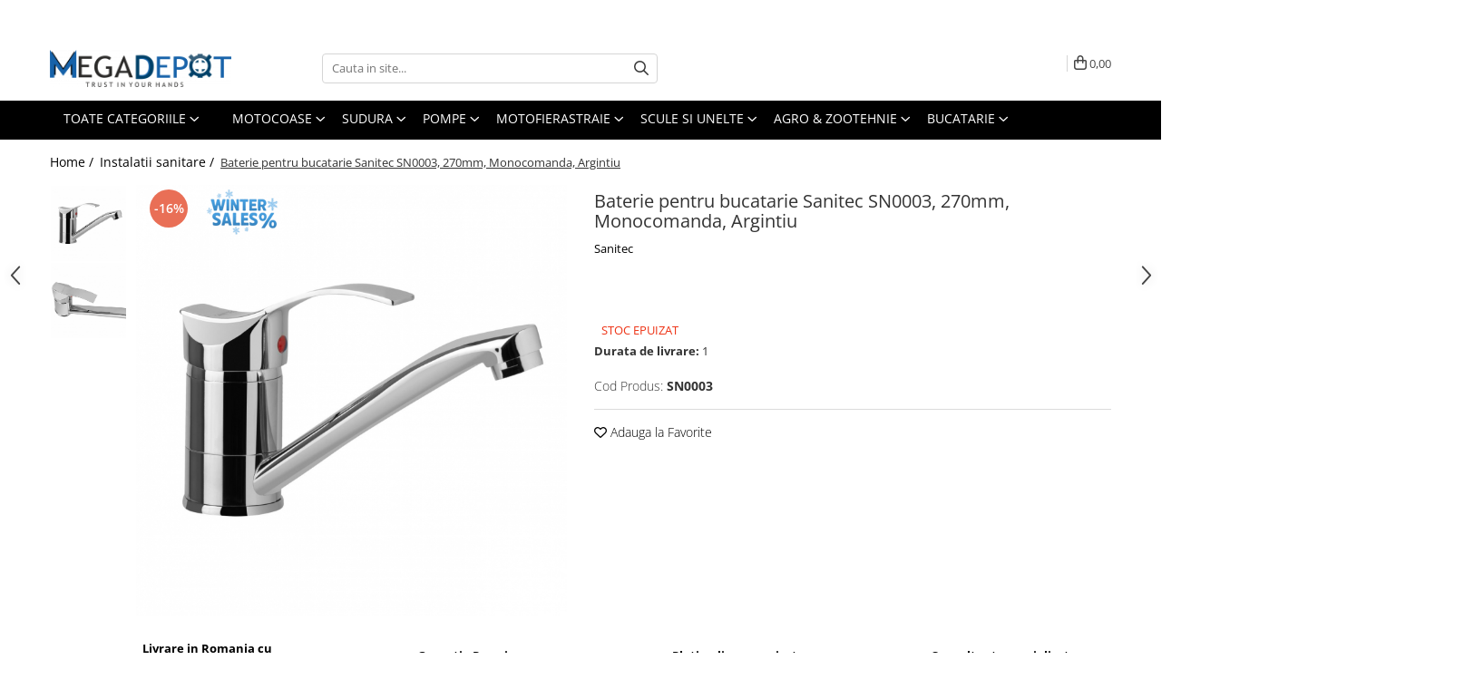

--- FILE ---
content_type: text/html; charset=UTF-8
request_url: https://www.megadepot.ro/instalatii-sanitare/baterie-pentru-bucatarie-sanitec-sn0003-270mm-monocomanda-argintiu.html
body_size: 37488
content:
<!DOCTYPE html>

<html lang="ro-ro">

	<head>
		<meta charset="UTF-8">

		<script src="https://gomagcdn.ro/themes/fashion/js/lazysizes.min.js?v=10281402-4.247" async=""></script>

		<script>
			function g_js(callbk){typeof callbk === 'function' ? window.addEventListener("DOMContentLoaded", callbk, false) : false;}
		</script>

					<link rel="icon" sizes="48x48" href="https://gomagcdn.ro/domains/megadepot.ro/files/favicon/favicon.png?v=1543928425">
			<link rel="apple-touch-icon" sizes="57x57" href="https://gomagcdn.ro/domains/megadepot.ro/files/favicon/favicon.png?v=1543928425">
		
		<style>
			/*body.loading{overflow:hidden;}
			body.loading #wrapper{opacity: 0;visibility: hidden;}
			body #wrapper{opacity: 1;visibility: visible;transition:all .1s ease-out;}*/

			.main-header .main-menu{min-height:43px;}
			.-g-hide{visibility:hidden;opacity:0;}

					</style>
		
		<link rel="preconnect" href="https://gomagcdn.ro"><link rel="dns-prefetch" href="https://fonts.googleapis.com" /><link rel="dns-prefetch" href="https://fonts.gstatic.com" /><link rel="dns-prefetch" href="https://www.facebook.com" /><link rel="dns-prefetch" href="https://event.2performant.com" /><link rel="dns-prefetch" href="https://www.googletagmanager.com" /><link rel="dns-prefetch" href="https://analytics.tiktok.com" /><link rel="dns-prefetch" href="https://retargeting.newsmanapp.com" />

					<link rel="preload" as="image" href="https://gomagcdn.ro/domains/megadepot.ro/files/product/large/076900.jpg"   >
		
		<link rel="preload" href="https://gomagcdn.ro/themes/fashion/js/plugins.js?v=10281402-4.247" as="script">

		
					<link rel="preload" href="https://www.megadepot.ro/theme/default.js?v=41753943389" as="script">
				
		<link rel="preload" href="https://gomagcdn.ro/themes/fashion/js/dev.js?v=10281402-4.247" as="script">

		
					<link rel="stylesheet" href="https://gomagcdn.ro/themes/fashion/css/main-min.css?v=10281402-4.247-1" data-values='{"blockScripts": "1"}'>
		
					<link rel="stylesheet" href="https://www.megadepot.ro/theme/default.css?v=41753943389">
		
						<link rel="stylesheet" href="https://gomagcdn.ro/themes/fashion/css/dev-style.css?v=10281402-4.247-1">
		
		
		
		<link rel="alternate" hreflang="x-default" href="https://www.megadepot.ro/instalatii-sanitare/baterie-pentru-bucatarie-sanitec-sn0003-270mm-monocomanda-argintiu.html">
							
		<meta name="expires" content="never">
		<meta name="revisit-after" content="1 days">
					<meta name="author" content="Gomag">
				<title>Baterie pentru bucatarie Sanitec SN0003, 270mm, Monocomanda, Argintiu</title>


					<meta name="robots" content="index,follow" />
						
		<meta name="description" content="Bateria pentru bucatarie tip monocomanda de la Sanitec, SN0003, este ideala pentru bucataria ta. Bateria permite reducerea consumului de apa si optimizarea temperaturii (apa calda / apa rece). Fiind construite din material de calitate, bateriile de bucatarie de la Sanitec sunt conforme cu standardele europene iar finisajele sunt de calitate.



CARACTERISTICI GENERALE


Tip baterie: Baterie pentru bucatarie
Brand: Sanitec
Model: SN0003
Tip comanda: Monocomanda
Tip pipa: Pivotanta
Finisaj: Lucios
Culoare: Argintiu
Tip debit: Ajustabil
Tip montare: Chiuveta
Orificii montare baterie: 1
Lungime pipa: 270 mm


ACCESORII INCLUSE

1 x Baterie pentru bucatarie Sanitec SN0003, 270mm, Monocomanda, Argintiu">
		<meta class="viewport" name="viewport" content="width=device-width, initial-scale=1.0, user-scalable=no">
							<meta property="og:description" content="Bateria pentru bucatarie tip monocomanda de la Sanitec, SN0003, este ideala pentru bucataria ta. Bateria permite reducerea consumului de apa si optimizarea temperaturii (apa calda / apa rece). Fiind construite din material de calitate, bateriile de bucatarie de la Sanitec sunt conforme cu standardele europene iar finisajele sunt de calitate.        CARACTERISTICI GENERALE          Tip baterie: Baterie pentru bucatarie   Brand: Sanitec   Model: SN0003   Tip comanda: Monocomanda   Tip pipa: Pivotanta   Finisaj: Lucios   Culoare: Argintiu   Tip debit: Ajustabil   Tip montare: Chiuveta   Orificii montare baterie: 1   Lungime pipa: 270 mm        ACCESORII INCLUSE        1 x Baterie pentru bucatarie Sanitec SN0003, 270mm, Monocomanda, Argintiu  "/>
							<meta property="og:image" content="https://gomagcdn.ro/domains/megadepot.ro/files/product/large/076900.jpg"/>
															<link rel="canonical" href="https://www.megadepot.ro/instalatii-sanitare/baterie-pentru-bucatarie-sanitec-sn0003-270mm-monocomanda-argintiu.html" />
			<meta property="og:url" content="https://www.megadepot.ro/instalatii-sanitare/baterie-pentru-bucatarie-sanitec-sn0003-270mm-monocomanda-argintiu.html"/>
						
		<meta name="distribution" content="Global">
		<meta name="owner" content="www.megadepot.ro">
		<meta name="publisher" content="www.megadepot.ro">
		<meta name="rating" content="General">
		<meta name="copyright" content="Copyright www.megadepot.ro 2026. All rights reserved">
		<link rel="search" href="https://www.megadepot.ro/opensearch.ro.xml" type="application/opensearchdescription+xml" title="Cautare"/>

		
							<script src="https://gomagcdn.ro/themes/fashion/js/jquery-2.1.4.min.js"></script>
			<script defer src="https://gomagcdn.ro/themes/fashion/js/jquery.autocomplete.js?v=20181023"></script>
			<script src="https://gomagcdn.ro/themes/fashion/js/gomag.config.js?v=10281402-4.247"></script>
			<script src="https://gomagcdn.ro/themes/fashion/js/gomag.js?v=10281402-4.247"></script>
		
													<script>
		!function (w, d, t) {
		  w.TiktokAnalyticsObject=t;var ttq=w[t]=w[t]||[];ttq.methods=["page","track","identify","instances","debug","on","off","once","ready","alias","group","enableCookie","disableCookie"],ttq.setAndDefer=function(t,e){t[e]=function(){t.push([e].concat(Array.prototype.slice.call(arguments,0)))}};for(var i=0;i<ttq.methods.length;i++)ttq.setAndDefer(ttq,ttq.methods[i]);ttq.instance=function(t){for(var e=ttq._i[t]||[],n=0;n<ttq.methods.length;n++)ttq.setAndDefer(e,ttq.methods[n]);return e},ttq.load=function(e,n){var i="https://analytics.tiktok.com/i18n/pixel/events.js";ttq._i=ttq._i||{},ttq._i[e]=[],ttq._i[e]._u=i,ttq._t=ttq._t||{},ttq._t[e]=+new Date,ttq._o=ttq._o||{},ttq._o[e]=n||{};var o=document.createElement("script");o.type="text/javascript",o.async=!0,o.src=i+"?sdkid="+e+"&lib="+t;var a=document.getElementsByTagName("script")[0];a.parentNode.insertBefore(o,a)};
		
		  ttq.load('C4NILG1PGM656MIK1P10');
		  ttq.page();
		}(window, document, 'ttq');
	</script><script>
function gmsc(name, value)
{
	if(value != undefined && value)
	{
		var expires = new Date();
		expires.setTime(expires.getTime() + parseInt(3600*24*1000*90));
		document.cookie = encodeURIComponent(name) + "=" + encodeURIComponent(value) + '; expires='+ expires.toUTCString() + "; path=/";
	}
}
let gmqs = window.location.search;
let gmup = new URLSearchParams(gmqs);
gmsc('g_sc', gmup.get('shop_campaign'));
gmsc('shop_utm_campaign', gmup.get('utm_campaign'));
gmsc('shop_utm_medium', gmup.get('utm_medium'));
gmsc('shop_utm_source', gmup.get('utm_source'));
</script><!-- Google Tag Manager -->
    <script>(function(w,d,s,l,i){w[l]=w[l]||[];w[l].push({'gtm.start':
    new Date().getTime(),event:'gtm.js'});var f=d.getElementsByTagName(s)[0],
    j=d.createElement(s),dl=l!='dataLayer'?'&l='+l:'';j.async=true;j.src=
    'https://dre2.megadepot.ro/main.js?id='+i+dl;f.parentNode.insertBefore(j,f);
    })(window,document,'script','dataLayer','ADRSWRUP');</script>
    <!-- End Google Tag Manager -->	<script>
 window.dataLayer = window.dataLayer || [];
  function gtag(){dataLayer.push(arguments);}
	   var cookieValue = '';
  var name = 'g_c_consent' + "=";
  var decodedCookie = decodeURIComponent(document.cookie);
  var ca = decodedCookie.split(';');
  for(var i = 0; i <ca.length; i++) {
	var c = ca[i];
	while (c.charAt(0) == ' ') {
	  c = c.substring(1);
	}
	if (c.indexOf(name) == 0) {
	  cookieValue = c.substring(name.length, c.length);
	}
  }



if(cookieValue == ''){
	gtag('consent', 'default', {
	  'ad_storage': 'denied',
	  'ad_user_data': 'denied',
	  'ad_personalization': 'denied',
	  'analytics_storage': 'denied',
	  'personalization_storage': 'denied',
	  'functionality_storage': 'denied',
	  'security_storage': 'denied'
	});
	} else if(cookieValue != '-1'){

			gtag('consent', 'default', {
			'ad_storage': 'granted',
			'ad_user_data': 'granted',
			'ad_personalization': 'granted',
			'analytics_storage': 'granted',
			'personalization_storage': 'granted',
			'functionality_storage': 'granted',
			'security_storage': 'granted'
		});
	} else {
	 gtag('consent', 'default', {
		  'ad_storage': 'denied',
		  'ad_user_data': 'denied',
		  'ad_personalization': 'denied',
		  'analytics_storage': 'denied',
			'personalization_storage': 'denied',
			'functionality_storage': 'denied',
			'security_storage': 'denied'
		});


		 }
</script><script>
window.dataLayer = window.dataLayer || [];
window.gtag = window.gtag || function(){dataLayer.push(arguments);}
</script><script defer src='https://attr-2p.com/626b4d207/clc/1.js'></script>
<script type="text/javascript">
    (function () {
    function sendDataToApi(siteId, siteUrl, eventType, data) {
        console.log(JSON.stringify({siteId: siteId, siteUrl: siteUrl, eventType: eventType, data: data}));
        fetch('https://feeds.moloso.ro/api/store', {
            method: 'POST',
            headers: {
                'Content-Type': 'application/json'
            },
            body: JSON.stringify({siteId: siteId, siteUrl: siteUrl, eventType: eventType, data: data})
        })
            .then(response => response.json())
            .then(data => {
                console.log('Success:', data);
            })
            .catch((error) => {
                console.error('Error:', error);
            });
    }

    function handleDataLayerEvent(event) {
    let siteId = '310'; //siteId din TRUDA
    let siteUrl = 'https://www.megadepot.ro/';
    if ( event.event === 'view_item' ||  event.event === 'begin_checkout' ||  event.event === 'purchase') {
    sendDataToApi(siteId, siteUrl, event.event, event);
}
}

    window.dataLayer = window.dataLayer || [];
    window.dataLayer.push = function () {
    Array.prototype.push.apply(this, arguments);
    for (let i = 0; i < arguments.length; i++) {
    handleDataLayerEvent(arguments[i]);
}
};

    for (let i = 0; i < window.dataLayer.length; i++) {
    handleDataLayerEvent(window.dataLayer[i]);
}

})();
</script><meta name="google-site-verification" content="dDC2xqu3INYkSAthjDxjEtfF4Bw8OtdZnONMIQLA_Hk" />					
		
	</head>

	<body class="" style="">

		<script >
			function _addCss(url, attribute, value, loaded){
				var _s = document.createElement('link');
				_s.rel = 'stylesheet';
				_s.href = url;
				_s.type = 'text/css';
				if(attribute)
				{
					_s.setAttribute(attribute, value)
				}
				if(loaded){
					_s.onload = function(){
						var dom = document.getElementsByTagName('body')[0];
						//dom.classList.remove('loading');
					}
				}
				var _st = document.getElementsByTagName('link')[0];
				_st.parentNode.insertBefore(_s, _st);
			}
			//_addCss('https://fonts.googleapis.com/css2?family=Open+Sans:ital,wght@0,300;0,400;0,600;0,700;1,300;1,400&display=swap');
			_addCss('https://gomagcdn.ro/themes/_fonts/Open-Sans.css');

		</script>
		<script>
				/*setTimeout(
				  function()
				  {
				   document.getElementsByTagName('body')[0].classList.remove('loading');
				  }, 1000);*/
		</script>
							
		
		<div id="wrapper">
			<!-- BLOCK:6fe686bb30575163a3d43dba12b74135 start -->
<div id="_cartSummary" class="hide"></div>

<script >
	$(document).ready(function() {

		$(document).on('keypress', '.-g-input-loader', function(){
			$(this).addClass('-g-input-loading');
		})

		$.Gomag.bind('Product/Add/To/Cart/After', function(eventResponse, properties)
		{
									var data = JSON.parse(properties.data);
			$('.q-cart').html(data.quantity);
			if(parseFloat(data.quantity) > 0)
			{
				$('.q-cart').removeClass('hide');
			}
			else
			{
				$('.q-cart').addClass('hide');
			}
			$('.cartPrice').html(data.subtotal + ' ' + data.currency);
			$('.cartProductCount').html(data.quantity);


		})
		$('#_cartSummary').on('updateCart', function(event, cart) {
			var t = $(this);

			$.get('https://www.megadepot.ro/cart-update', {
				cart: cart
			}, function(data) {

				$('.q-cart').html(data.quantity);
				if(parseFloat(data.quantity) > 0)
				{
					$('.q-cart').removeClass('hide');
				}
				else
				{
					$('.q-cart').addClass('hide');
				}
				$('.cartPrice').html(data.subtotal + ' ' + data.currency);
				$('.cartProductCount').html(data.quantity);
			}, 'json');
			window.ga = window.ga || function() {
				(ga.q = ga.q || []).push(arguments)
			};
			ga('send', 'event', 'Buton', 'Click', 'Adauga_Cos');
		});

		if(window.gtag_report_conversion) {
			$(document).on("click", 'li.phone-m', function() {
				var phoneNo = $('li.phone-m').children( "a").attr('href');
				gtag_report_conversion(phoneNo);
			});

		}

	});
</script>



<header class="main-header container-bg clearfix" data-block="headerBlock">
	<div class="discount-tape container-h full -g-hide" id="_gomagHellobar">
<style>
.discount-tape{position: relative;width:100%;padding:0;text-align:center;font-size:14px;overflow: hidden;z-index:99;}
.discount-tape a{color: #ffffff;}
.Gomag-HelloBar{padding:10px;}
@media screen and (max-width: 767px){.discount-tape{font-size:13px;}}
</style>
<div class="Gomag-HelloBar" style="background: #ff0000;color: #ffffff;">
	<a href="https://www.megadepot.ro/megaoferta" rel="nofollow" style="color: #ffffff;">
		>>> MEGA OFERTE ACTIVE 🔥 INTRA ACUM <<<
			</a>
	</div>
<div class="clear"></div>
</div>

		
	<div class="top-head-bg container-h full">

		<div class="top-head container-h">
			<div class="row">
				<div class="col-md-3 col-sm-3 col-xs-5 logo-h">
					
	<a href="https://www.megadepot.ro" id="logo" data-pageId="2">
		<img src="https://gomagcdn.ro/domains/megadepot.ro/files/company/mega-depot-logo4918.png" fetchpriority="high" class="img-responsive" alt="megadepot" title="megadepot" width="200" height="50" style="width:auto;">
	</a>
				</div>
				<div class="col-md-4 col-sm-4 col-xs-7 main search-form-box">
					
<form name="search-form" class="search-form" action="https://www.megadepot.ro/produse" id="_searchFormMainHeader">

	<input id="_autocompleteSearchMainHeader" name="c" class="input-placeholder -g-input-loader" type="text" placeholder="Cauta in site..." aria-label="Search"  value="">
	<button id="_doSearch" class="search-button" aria-hidden="true">
		<i class="fa fa-search" aria-hidden="true"></i>
	</button>

				<script >
			$(document).ready(function() {

				$('#_autocompleteSearchMainHeader').autocomplete({
					serviceUrl: 'https://www.megadepot.ro/autocomplete',
					minChars: 2,
					deferRequestBy: 700,
					appendTo: '#_searchFormMainHeader',
					width: parseInt($('#_doSearch').offset().left) - parseInt($('#_autocompleteSearchMainHeader').offset().left),
					formatResult: function(suggestion, currentValue) {
						return suggestion.value;
					},
					onSelect: function(suggestion) {
						$(this).val(suggestion.data);
					},
					onSearchComplete: function(suggestion) {
						$(this).removeClass('-g-input-loading');
					}
				});
				$(document).on('click', '#_doSearch', function(e){
					e.preventDefault();
					if($('#_autocompleteSearchMainHeader').val() != '')
					{
						$('#_searchFormMainHeader').submit();
					}
				})
			});
		</script>
	

</form>
				</div>
				<div class="col-md-5 col-sm-5 acount-section">
					
<ul>
	<li class="search-m hide">
		<a href="#" class="-g-no-url" aria-label="Cauta in site..." data-pageId="">
			<i class="fa fa-search search-open" aria-hidden="true"></i>
			<i style="display:none" class="fa fa-times search-close" aria-hidden="true"></i>
		</a>
	</li>
	<li class="-g-user-icon -g-user-icon-empty">
			
	</li>
	
				<li class="contact-header">
			<a href="tel:0310.058.058" aria-label="Contacteaza-ne" data-pageId="3">
				<i class="fa fa-phone" aria-hidden="true"></i>
								<span>0310.058.058</span>
			</a>
		</li>
			<li class="wishlist-header hide">
		<a href="https://www.megadepot.ro/wishlist" aria-label="Wishlist" data-pageId="28">
			<span class="-g-wishlist-product-count -g-hide"></span>
			<i class="fa fa-heart-o" aria-hidden="true"></i>
			<span class="">Favorite</span>
		</a>
	</li>
	<li class="cart-header-btn cart">
		<a class="cart-drop _showCartHeader" href="https://www.megadepot.ro/cos-de-cumparaturi" aria-label="Cos de cumparaturi">
			<span class="q-cart hide">0</span>
			<i class="fa fa-shopping-bag" aria-hidden="true"></i>
			<span class="count cartPrice">0,00
				
			</span>
		</a>
					<div class="cart-dd  _cartShow cart-closed"></div>
			</li>

	</ul>

	<script>
		$(document).ready(function() {
			//Cart
							$('.cart').mouseenter(function() {
					$.Gomag.showCartSummary('div._cartShow');
				}).mouseleave(function() {
					$.Gomag.hideCartSummary('div._cartShow');
					$('div._cartShow').removeClass('cart-open');
				});
						$(document).on('click', '.dropdown-toggle', function() {
				window.location = $(this).attr('href');
			})
		})
	</script>

				</div>
			</div>
		</div>
	</div>


<div id="navigation">
	<nav id="main-menu" class="main-menu container-h full clearfix">
		<a href="#" class="menu-trg -g-no-url" title="Produse">
			<span>&nbsp;</span>
		</a>
		
<div class="container-h nav-menu-hh clearfix">

	<!-- BASE MENU -->
	<ul class="
			nav-menu base-menu container-h
			
			
		">

		

			
		<li class="menu-drop __GomagMM ">
							<a
					href="#"
					class="  -g-no-url "
					rel="  "
					
					title="TOATE CATEGORIILE"
					data-Gomag=''
					data-block-name="mainMenuD0"
					data-pageId= ""
					data-block="mainMenuD">
											<span class="list">TOATE CATEGORIILE</span>
						<i class="fa fa-angle-down"></i>
				</a>

									<div class="menu-dd">
										<ul class="drop-list clearfix w100">
																																						<li class="fl">
										<div class="col">
											<p class="title">
												<a
												href="https://www.megadepot.ro/sudura"
												class="title    "
												rel="  "
												
												title="Sudura"
												data-Gomag=''
												data-block-name="mainMenuD1"
												data-block="mainMenuD"
												data-pageId= "57"
												>
																										Sudura
												</a>
											</p>
																						
										</div>
									</li>
																																<li class="fl">
										<div class="col">
											<p class="title">
												<a
												href="https://www.megadepot.ro/motofierastraie"
												class="title    "
												rel="  "
												
												title="Motofierastraie"
												data-Gomag=''
												data-block-name="mainMenuD1"
												data-block="mainMenuD"
												data-pageId= "15"
												>
																										Motofierastraie
												</a>
											</p>
																																															<a
														href="https://www.megadepot.ro/motofierastraie-pe-benzina"
														rel="  "
														
														title="Motofierastraie pe benzina"
														class="    "
														data-Gomag=''
														data-block-name="mainMenuD2"
														data-block="mainMenuD"
														data-pageId="15"
													>
																												<i class="fa fa-angle-right"></i>
														<span>Motofierastraie pe benzina</span>
													</a>
																									<a
														href="https://www.megadepot.ro/motofierastraie-electrice"
														rel="  "
														
														title="Fierastraie electrice cu lant"
														class="    "
														data-Gomag=''
														data-block-name="mainMenuD2"
														data-block="mainMenuD"
														data-pageId="15"
													>
																												<i class="fa fa-angle-right"></i>
														<span>Fierastraie electrice cu lant</span>
													</a>
																									<a
														href="https://www.megadepot.ro/accesorii-si-piese"
														rel="  "
														
														title="Accesorii si piese"
														class="    "
														data-Gomag=''
														data-block-name="mainMenuD2"
														data-block="mainMenuD"
														data-pageId="15"
													>
																												<i class="fa fa-angle-right"></i>
														<span>Accesorii si piese</span>
													</a>
																							
										</div>
									</li>
																																<li class="fl">
										<div class="col">
											<p class="title">
												<a
												href="https://www.megadepot.ro/motocoase-2-timpi"
												class="title    "
												rel="  "
												
												title="Motocoase & Masini de tuns iarba"
												data-Gomag=''
												data-block-name="mainMenuD1"
												data-block="mainMenuD"
												data-pageId= "3"
												>
																										Motocoase &amp; Masini de tuns iarba
												</a>
											</p>
																																															<a
														href="https://www.megadepot.ro/motocoase-pe-benzina"
														rel="  "
														
														title="Motocoase pe benzina"
														class="    "
														data-Gomag=''
														data-block-name="mainMenuD2"
														data-block="mainMenuD"
														data-pageId="3"
													>
																												<i class="fa fa-angle-right"></i>
														<span>Motocoase pe benzina</span>
													</a>
																									<a
														href="https://www.megadepot.ro/trimmere-electrice"
														rel="  "
														
														title="Trimmere & Motocoase Electrice"
														class="    "
														data-Gomag=''
														data-block-name="mainMenuD2"
														data-block="mainMenuD"
														data-pageId="3"
													>
																												<i class="fa fa-angle-right"></i>
														<span>Trimmere &amp; Motocoase Electrice</span>
													</a>
																									<a
														href="https://www.megadepot.ro/masini-de-tuns-iarba"
														rel="  "
														
														title="Masini de tuns iarba/ Aparate manuale de maturat"
														class="    "
														data-Gomag=''
														data-block-name="mainMenuD2"
														data-block="mainMenuD"
														data-pageId="3"
													>
																												<i class="fa fa-angle-right"></i>
														<span>Masini de tuns iarba/ Aparate manuale de maturat</span>
													</a>
																									<a
														href="https://www.megadepot.ro/accesorii-pentru-motocoasa"
														rel="  "
														
														title="Accesorii pentru motocoase"
														class="    "
														data-Gomag=''
														data-block-name="mainMenuD2"
														data-block="mainMenuD"
														data-pageId="3"
													>
																												<i class="fa fa-angle-right"></i>
														<span>Accesorii pentru motocoase</span>
													</a>
																									<a
														href="https://www.megadepot.ro/piese-pentru-motocoase"
														rel="  "
														
														title="Piese pentru motocoase"
														class="    "
														data-Gomag=''
														data-block-name="mainMenuD2"
														data-block="mainMenuD"
														data-pageId="3"
													>
																												<i class="fa fa-angle-right"></i>
														<span>Piese pentru motocoase</span>
													</a>
																							
										</div>
									</li>
																																<li class="fl">
										<div class="col">
											<p class="title">
												<a
												href="https://www.megadepot.ro/pompe"
												class="title    "
												rel="  "
												
												title="Pompe"
												data-Gomag=''
												data-block-name="mainMenuD1"
												data-block="mainMenuD"
												data-pageId= "25"
												>
																										Pompe
												</a>
											</p>
																																															<a
														href="https://www.megadepot.ro/pompe-de-stropit"
														rel="  "
														
														title="Pompe de stropit"
														class="    "
														data-Gomag=''
														data-block-name="mainMenuD2"
														data-block="mainMenuD"
														data-pageId="25"
													>
																												<i class="fa fa-angle-right"></i>
														<span>Pompe de stropit</span>
													</a>
																									<a
														href="https://www.megadepot.ro/pompe-de-suprafata"
														rel="  "
														
														title="Pompe de suprafata"
														class="    "
														data-Gomag=''
														data-block-name="mainMenuD2"
														data-block="mainMenuD"
														data-pageId="25"
													>
																												<i class="fa fa-angle-right"></i>
														<span>Pompe de suprafata</span>
													</a>
																									<a
														href="https://www.megadepot.ro/pompe-submersibile"
														rel="  "
														
														title="Pompe submersibile"
														class="    "
														data-Gomag=''
														data-block-name="mainMenuD2"
														data-block="mainMenuD"
														data-pageId="25"
													>
																												<i class="fa fa-angle-right"></i>
														<span>Pompe submersibile</span>
													</a>
																									<a
														href="https://www.megadepot.ro/pompe-apa-menajera"
														rel="  "
														
														title="Pompe apa menajera"
														class="    "
														data-Gomag=''
														data-block-name="mainMenuD2"
														data-block="mainMenuD"
														data-pageId="25"
													>
																												<i class="fa fa-angle-right"></i>
														<span>Pompe apa menajera</span>
													</a>
																									<a
														href="https://www.megadepot.ro/hidrofoare"
														rel="  "
														
														title="Hidrofoare"
														class="    "
														data-Gomag=''
														data-block-name="mainMenuD2"
														data-block="mainMenuD"
														data-pageId="25"
													>
																												<i class="fa fa-angle-right"></i>
														<span>Hidrofoare</span>
													</a>
																									<a
														href="https://www.megadepot.ro/motopompe"
														rel="  "
														
														title="Motopompe"
														class="    "
														data-Gomag=''
														data-block-name="mainMenuD2"
														data-block="mainMenuD"
														data-pageId="25"
													>
																												<i class="fa fa-angle-right"></i>
														<span>Motopompe</span>
													</a>
																									<a
														href="https://www.megadepot.ro/atomizoare"
														rel="  "
														
														title="Atomizoare"
														class="    "
														data-Gomag=''
														data-block-name="mainMenuD2"
														data-block="mainMenuD"
														data-pageId="25"
													>
																												<i class="fa fa-angle-right"></i>
														<span>Atomizoare</span>
													</a>
																									<a
														href="https://www.megadepot.ro/accesorii-pompe"
														rel="  "
														
														title="Accesorii pompe"
														class="    "
														data-Gomag=''
														data-block-name="mainMenuD2"
														data-block="mainMenuD"
														data-pageId="25"
													>
																												<i class="fa fa-angle-right"></i>
														<span>Accesorii pompe</span>
													</a>
																							
										</div>
									</li>
																																<li class="fl">
										<div class="col">
											<p class="title">
												<a
												href="https://www.megadepot.ro/scule-si-unelte"
												class="title    "
												rel="  "
												
												title="Scule si Unelte"
												data-Gomag=''
												data-block-name="mainMenuD1"
												data-block="mainMenuD"
												data-pageId= "30"
												>
																										Scule si Unelte
												</a>
											</p>
																																															<a
														href="https://www.megadepot.ro/scule-electrice"
														rel="  "
														
														title="Scule electrice"
														class="    "
														data-Gomag=''
														data-block-name="mainMenuD2"
														data-block="mainMenuD"
														data-pageId="30"
													>
																												<i class="fa fa-angle-right"></i>
														<span>Scule electrice</span>
													</a>
																									<a
														href="https://www.megadepot.ro/compresoare"
														rel="  "
														
														title="Compresoare de aer"
														class="    "
														data-Gomag=''
														data-block-name="mainMenuD2"
														data-block="mainMenuD"
														data-pageId="30"
													>
																												<i class="fa fa-angle-right"></i>
														<span>Compresoare de aer</span>
													</a>
																									<a
														href="https://www.megadepot.ro/masini-taiat-placi"
														rel="  "
														
														title="Masini taiat placi"
														class="    "
														data-Gomag=''
														data-block-name="mainMenuD2"
														data-block="mainMenuD"
														data-pageId="30"
													>
																												<i class="fa fa-angle-right"></i>
														<span>Masini taiat placi</span>
													</a>
																									<a
														href="https://www.megadepot.ro/truse-lipit-tevi-ppr"
														rel="  "
														
														title="Truse lipit tevi PPR"
														class="    "
														data-Gomag=''
														data-block-name="mainMenuD2"
														data-block="mainMenuD"
														data-pageId="30"
													>
																												<i class="fa fa-angle-right"></i>
														<span>Truse lipit tevi PPR</span>
													</a>
																									<a
														href="https://www.megadepot.ro/unelte"
														rel="  "
														
														title="Unelte Diverse"
														class="    "
														data-Gomag=''
														data-block-name="mainMenuD2"
														data-block="mainMenuD"
														data-pageId="30"
													>
																												<i class="fa fa-angle-right"></i>
														<span>Unelte Diverse</span>
													</a>
																									<a
														href="https://www.megadepot.ro/chei-si-truse-de-chei"
														rel="  "
														
														title="Chei si truse de chei"
														class="    "
														data-Gomag=''
														data-block-name="mainMenuD2"
														data-block="mainMenuD"
														data-pageId="30"
													>
																												<i class="fa fa-angle-right"></i>
														<span>Chei si truse de chei</span>
													</a>
																									<a
														href="https://www.megadepot.ro/freze-lemn"
														rel="  "
														
														title="Freze lemn"
														class="    "
														data-Gomag=''
														data-block-name="mainMenuD2"
														data-block="mainMenuD"
														data-pageId="30"
													>
																												<i class="fa fa-angle-right"></i>
														<span>Freze lemn</span>
													</a>
																									<a
														href="https://www.megadepot.ro/incarcatoare-si-acumulatori"
														rel="  "
														
														title="Incarcatoare, Acumulatori"
														class="    "
														data-Gomag=''
														data-block-name="mainMenuD2"
														data-block="mainMenuD"
														data-pageId="30"
													>
																												<i class="fa fa-angle-right"></i>
														<span>Incarcatoare, Acumulatori</span>
													</a>
																									<a
														href="https://www.megadepot.ro/motoare-electrice"
														rel="  "
														
														title="Motoare electrice"
														class="    "
														data-Gomag=''
														data-block-name="mainMenuD2"
														data-block="mainMenuD"
														data-pageId="30"
													>
																												<i class="fa fa-angle-right"></i>
														<span>Motoare electrice</span>
													</a>
																									<a
														href="https://www.megadepot.ro/generatoare"
														rel="  "
														
														title="Generatoare"
														class="    "
														data-Gomag=''
														data-block-name="mainMenuD2"
														data-block="mainMenuD"
														data-pageId="30"
													>
																												<i class="fa fa-angle-right"></i>
														<span>Generatoare</span>
													</a>
																									<a
														href="https://www.megadepot.ro/menghine"
														rel="  "
														
														title="Menghine"
														class="    "
														data-Gomag=''
														data-block-name="mainMenuD2"
														data-block="mainMenuD"
														data-pageId="30"
													>
																												<i class="fa fa-angle-right"></i>
														<span>Menghine</span>
													</a>
																									<a
														href="https://www.megadepot.ro/cricuri"
														rel="  "
														
														title="Cricuri"
														class="    "
														data-Gomag=''
														data-block-name="mainMenuD2"
														data-block="mainMenuD"
														data-pageId="30"
													>
																												<i class="fa fa-angle-right"></i>
														<span>Cricuri</span>
													</a>
																									<a
														href="https://www.megadepot.ro/discuri-diamantate"
														rel="  "
														
														title="Discuri diamantate"
														class="    "
														data-Gomag=''
														data-block-name="mainMenuD2"
														data-block="mainMenuD"
														data-pageId="30"
													>
																												<i class="fa fa-angle-right"></i>
														<span>Discuri diamantate</span>
													</a>
																									<a
														href="https://www.megadepot.ro/cutii-depozitare-scule"
														rel="  "
														
														title="Depozitare"
														class="    "
														data-Gomag=''
														data-block-name="mainMenuD2"
														data-block="mainMenuD"
														data-pageId="30"
													>
																												<i class="fa fa-angle-right"></i>
														<span>Depozitare</span>
													</a>
																									<a
														href="https://www.megadepot.ro/unelte-si-aparate-de-masurat"
														rel="  "
														
														title="Unelte si aparate de masurat"
														class="    "
														data-Gomag=''
														data-block-name="mainMenuD2"
														data-block="mainMenuD"
														data-pageId="30"
													>
																												<i class="fa fa-angle-right"></i>
														<span>Unelte si aparate de masurat</span>
													</a>
																									<a
														href="https://www.megadepot.ro/prelungitoare"
														rel="  "
														
														title="Prelungitoare"
														class="    "
														data-Gomag=''
														data-block-name="mainMenuD2"
														data-block="mainMenuD"
														data-pageId="30"
													>
																												<i class="fa fa-angle-right"></i>
														<span>Prelungitoare</span>
													</a>
																							
										</div>
									</li>
																																<li class="fl">
										<div class="col">
											<p class="title">
												<a
												href="https://www.megadepot.ro/agro-zootehnie"
												class="title    "
												rel="  "
												
												title="Agro & Zootehnie"
												data-Gomag=''
												data-block-name="mainMenuD1"
												data-block="mainMenuD"
												data-pageId= "35"
												>
																										Agro &amp; Zootehnie
												</a>
											</p>
																																															<a
														href="https://www.megadepot.ro/mori-batoze"
														rel="  "
														
														title="Mori & Batoze"
														class="    "
														data-Gomag=''
														data-block-name="mainMenuD2"
														data-block="mainMenuD"
														data-pageId="35"
													>
																												<i class="fa fa-angle-right"></i>
														<span>Mori &amp; Batoze</span>
													</a>
																									<a
														href="https://www.megadepot.ro/masini-tuns-animale"
														rel="  "
														
														title="Masini tuns animale"
														class="    "
														data-Gomag=''
														data-block-name="mainMenuD2"
														data-block="mainMenuD"
														data-pageId="35"
													>
																												<i class="fa fa-angle-right"></i>
														<span>Masini tuns animale</span>
													</a>
																									<a
														href="https://www.megadepot.ro/foarfeci-electrica-manuale"
														rel="  "
														
														title="Foarfeci electrice & manuale"
														class="    "
														data-Gomag=''
														data-block-name="mainMenuD2"
														data-block="mainMenuD"
														data-pageId="35"
													>
																												<i class="fa fa-angle-right"></i>
														<span>Foarfeci electrice &amp; manuale</span>
													</a>
																									<a
														href="https://www.megadepot.ro/motoburghie"
														rel="  "
														
														title="Motoburghie"
														class="    "
														data-Gomag=''
														data-block-name="mainMenuD2"
														data-block="mainMenuD"
														data-pageId="35"
													>
																												<i class="fa fa-angle-right"></i>
														<span>Motoburghie</span>
													</a>
																									<a
														href="https://www.megadepot.ro/zdrobitori"
														rel="  "
														
														title="Zdrobitori si Teascuri fructe"
														class="    "
														data-Gomag=''
														data-block-name="mainMenuD2"
														data-block="mainMenuD"
														data-pageId="35"
													>
																												<i class="fa fa-angle-right"></i>
														<span>Zdrobitori si Teascuri fructe</span>
													</a>
																									<a
														href="https://www.megadepot.ro/razatoare"
														rel="  "
														
														title="Razatoare"
														class="    "
														data-Gomag=''
														data-block-name="mainMenuD2"
														data-block="mainMenuD"
														data-pageId="35"
													>
																												<i class="fa fa-angle-right"></i>
														<span>Razatoare</span>
													</a>
																									<a
														href="https://www.megadepot.ro/sera-solarii"
														rel="  "
														
														title="Sera, Solarii, Prelate,Cuibare gaini"
														class="    "
														data-Gomag=''
														data-block-name="mainMenuD2"
														data-block="mainMenuD"
														data-pageId="35"
													>
																												<i class="fa fa-angle-right"></i>
														<span>Sera, Solarii, Prelate,Cuibare gaini</span>
													</a>
																									<a
														href="https://www.megadepot.ro/incubatoare"
														rel="  "
														
														title="Incubatoare"
														class="    "
														data-Gomag=''
														data-block-name="mainMenuD2"
														data-block="mainMenuD"
														data-pageId="35"
													>
																												<i class="fa fa-angle-right"></i>
														<span>Incubatoare</span>
													</a>
																									<a
														href="https://www.megadepot.ro/plase-umbrire"
														rel="  "
														
														title="Plase umbrire, mulcire, gard viu artificial"
														class="    "
														data-Gomag=''
														data-block-name="mainMenuD2"
														data-block="mainMenuD"
														data-pageId="35"
													>
																												<i class="fa fa-angle-right"></i>
														<span>Plase umbrire, mulcire, gard viu artificial</span>
													</a>
																									<a
														href="https://www.megadepot.ro/scari-telescopice"
														rel="  "
														
														title="Scari normale si telescopice"
														class="    "
														data-Gomag=''
														data-block-name="mainMenuD2"
														data-block="mainMenuD"
														data-pageId="35"
													>
																												<i class="fa fa-angle-right"></i>
														<span>Scari normale si telescopice</span>
													</a>
																									<a
														href="https://www.megadepot.ro/tocatoare-de-crengi"
														rel="  "
														
														title="Tocatoare de crengi"
														class="    "
														data-Gomag=''
														data-block-name="mainMenuD2"
														data-block="mainMenuD"
														data-pageId="35"
													>
																												<i class="fa fa-angle-right"></i>
														<span>Tocatoare de crengi</span>
													</a>
																									<a
														href="https://www.megadepot.ro/suflanta-frunze"
														rel="  "
														
														title="Suflanta frunze"
														class="    "
														data-Gomag=''
														data-block-name="mainMenuD2"
														data-block="mainMenuD"
														data-pageId="35"
													>
																												<i class="fa fa-angle-right"></i>
														<span>Suflanta frunze</span>
													</a>
																									<a
														href="https://www.megadepot.ro/benzi-de-picurare"
														rel="  "
														
														title="Benzi de picurare"
														class="    "
														data-Gomag=''
														data-block-name="mainMenuD2"
														data-block="mainMenuD"
														data-pageId="35"
													>
																												<i class="fa fa-angle-right"></i>
														<span>Benzi de picurare</span>
													</a>
																									<a
														href="https://www.megadepot.ro/sfori"
														rel="  "
														
														title="Sfoara, Ghem Polipropilena, Tambur cablu otel zincat"
														class="    "
														data-Gomag=''
														data-block-name="mainMenuD2"
														data-block="mainMenuD"
														data-pageId="35"
													>
																												<i class="fa fa-angle-right"></i>
														<span>Sfoara, Ghem Polipropilena, Tambur cablu otel zincat</span>
													</a>
																									<a
														href="https://www.megadepot.ro/proiectoare"
														rel="  "
														
														title="Proiectoare, Panouri LED"
														class="    "
														data-Gomag=''
														data-block-name="mainMenuD2"
														data-block="mainMenuD"
														data-pageId="35"
													>
																												<i class="fa fa-angle-right"></i>
														<span>Proiectoare, Panouri LED</span>
													</a>
																									<a
														href="https://www.megadepot.ro/troliu-electric-manual"
														rel="  "
														
														title="Troliu Electric, Manual"
														class="    "
														data-Gomag=''
														data-block-name="mainMenuD2"
														data-block="mainMenuD"
														data-pageId="35"
													>
																												<i class="fa fa-angle-right"></i>
														<span>Troliu Electric, Manual</span>
													</a>
																							
										</div>
									</li>
																																<li class="fl">
										<div class="col">
											<p class="title">
												<a
												href="https://www.megadepot.ro/uz-casnic"
												class="title    "
												rel="  "
												
												title="Uz casnic"
												data-Gomag=''
												data-block-name="mainMenuD1"
												data-block="mainMenuD"
												data-pageId= "46"
												>
																										Uz casnic
												</a>
											</p>
																																															<a
														href="https://www.megadepot.ro/aparate-spalat-cu-presiune"
														rel="  "
														
														title="Aparate spalat cu presiune"
														class="    "
														data-Gomag=''
														data-block-name="mainMenuD2"
														data-block="mainMenuD"
														data-pageId="46"
													>
																												<i class="fa fa-angle-right"></i>
														<span>Aparate spalat cu presiune</span>
													</a>
																									<a
														href="https://www.megadepot.ro/gratare"
														rel="  "
														
														title="Gratare"
														class="    "
														data-Gomag=''
														data-block-name="mainMenuD2"
														data-block="mainMenuD"
														data-pageId="46"
													>
																												<i class="fa fa-angle-right"></i>
														<span>Gratare</span>
													</a>
																									<a
														href="https://www.megadepot.ro/plite-aragaza-pirostrii"
														rel="  "
														
														title="Plite, Aragaze, Pirostrii"
														class="    "
														data-Gomag=''
														data-block-name="mainMenuD2"
														data-block="mainMenuD"
														data-pageId="46"
													>
																												<i class="fa fa-angle-right"></i>
														<span>Plite, Aragaze, Pirostrii</span>
													</a>
																									<a
														href="https://www.megadepot.ro/cantarire"
														rel="  "
														
														title="Cantarire"
														class="    "
														data-Gomag=''
														data-block-name="mainMenuD2"
														data-block="mainMenuD"
														data-pageId="46"
													>
																												<i class="fa fa-angle-right"></i>
														<span>Cantarire</span>
													</a>
																									<a
														href="https://www.megadepot.ro/sanitare"
														rel="  "
														
														title="Sanitare"
														class="    "
														data-Gomag=''
														data-block-name="mainMenuD2"
														data-block="mainMenuD"
														data-pageId="46"
													>
																												<i class="fa fa-angle-right"></i>
														<span>Sanitare</span>
													</a>
																									<a
														href="https://www.megadepot.ro/butelii"
														rel="  "
														
														title="Butelii"
														class="    "
														data-Gomag=''
														data-block-name="mainMenuD2"
														data-block="mainMenuD"
														data-pageId="46"
													>
																												<i class="fa fa-angle-right"></i>
														<span>Butelii</span>
													</a>
																									<a
														href="https://www.megadepot.ro/redresoare-compresoare-auto"
														rel="  "
														
														title="Redresoare, Compresoare Auto"
														class="    "
														data-Gomag=''
														data-block-name="mainMenuD2"
														data-block="mainMenuD"
														data-pageId="46"
													>
																												<i class="fa fa-angle-right"></i>
														<span>Redresoare, Compresoare Auto</span>
													</a>
																							
										</div>
									</li>
																																<li class="fl">
										<div class="col">
											<p class="title">
												<a
												href="https://www.megadepot.ro/bucatarie"
												class="title    "
												rel="  "
												
												title="Bucatarie"
												data-Gomag=''
												data-block-name="mainMenuD1"
												data-block="mainMenuD"
												data-pageId= "112"
												>
																										Bucatarie
												</a>
											</p>
																																															<a
														href="https://www.megadepot.ro/accesorii-si-ustensile"
														rel="  "
														
														title="Aparate carnati"
														class="    "
														data-Gomag=''
														data-block-name="mainMenuD2"
														data-block="mainMenuD"
														data-pageId="112"
													>
																												<i class="fa fa-angle-right"></i>
														<span>Aparate carnati</span>
													</a>
																									<a
														href="https://www.megadepot.ro/masini-de-tocat"
														rel="  "
														
														title="Masini de tocat"
														class="    "
														data-Gomag=''
														data-block-name="mainMenuD2"
														data-block="mainMenuD"
														data-pageId="112"
													>
																												<i class="fa fa-angle-right"></i>
														<span>Masini de tocat</span>
													</a>
																									<a
														href="https://www.megadepot.ro/vase-pentru-gatit"
														rel="  "
														
														title="Vase pentru gatit"
														class="    "
														data-Gomag=''
														data-block-name="mainMenuD2"
														data-block="mainMenuD"
														data-pageId="112"
													>
																												<i class="fa fa-angle-right"></i>
														<span>Vase pentru gatit</span>
													</a>
																									<a
														href="https://www.megadepot.ro/cantare-de-bucatarie"
														rel="  "
														
														title="Cantare de bucatarie"
														class="    "
														data-Gomag=''
														data-block-name="mainMenuD2"
														data-block="mainMenuD"
														data-pageId="112"
													>
																												<i class="fa fa-angle-right"></i>
														<span>Cantare de bucatarie</span>
													</a>
																									<a
														href="https://www.megadepot.ro/ustensile-pentru-gatit"
														rel="  "
														
														title="Ustensile pentru gatit"
														class="    "
														data-Gomag=''
														data-block-name="mainMenuD2"
														data-block="mainMenuD"
														data-pageId="112"
													>
																												<i class="fa fa-angle-right"></i>
														<span>Ustensile pentru gatit</span>
													</a>
																									<a
														href="https://www.megadepot.ro/recipiente-bauturi"
														rel="  "
														
														title="Recipiente bauturi"
														class="    "
														data-Gomag=''
														data-block-name="mainMenuD2"
														data-block="mainMenuD"
														data-pageId="112"
													>
																												<i class="fa fa-angle-right"></i>
														<span>Recipiente bauturi</span>
													</a>
																							
										</div>
									</li>
																																<li class="fl">
										<div class="col">
											<p class="title">
												<a
												href="https://www.megadepot.ro/instalatii-sanitare"
												class="title    "
												rel="  "
												
												title="Instalatii sanitare"
												data-Gomag=''
												data-block-name="mainMenuD1"
												data-block="mainMenuD"
												data-pageId= "66"
												>
																										Instalatii sanitare
												</a>
											</p>
																																															<a
														href="https://www.megadepot.ro/baterii"
														rel="  "
														
														title="Baterii"
														class="    "
														data-Gomag=''
														data-block-name="mainMenuD2"
														data-block="mainMenuD"
														data-pageId="66"
													>
																												<i class="fa fa-angle-right"></i>
														<span>Baterii</span>
													</a>
																									<a
														href="https://www.megadepot.ro/chiuvete"
														rel="  "
														
														title="Chiuvete"
														class="    "
														data-Gomag=''
														data-block-name="mainMenuD2"
														data-block="mainMenuD"
														data-pageId="66"
													>
																												<i class="fa fa-angle-right"></i>
														<span>Chiuvete</span>
													</a>
																							
										</div>
									</li>
																																<li class="fl">
										<div class="col">
											<p class="title">
												<a
												href="https://www.megadepot.ro/climatizare"
												class="title    "
												rel="  "
												
												title="Climatizare"
												data-Gomag=''
												data-block-name="mainMenuD1"
												data-block="mainMenuD"
												data-pageId= "114"
												>
																										Climatizare
												</a>
											</p>
																																															<a
														href="https://www.megadepot.ro/echipamente-de-racire"
														rel="  "
														
														title="Echipamente de racire"
														class="    "
														data-Gomag=''
														data-block-name="mainMenuD2"
														data-block="mainMenuD"
														data-pageId="114"
													>
																												<i class="fa fa-angle-right"></i>
														<span>Echipamente de racire</span>
													</a>
																									<a
														href="https://www.megadepot.ro/echipamente-de-incalzire"
														rel="  "
														
														title="Echipamente de incalzire"
														class="    "
														data-Gomag=''
														data-block-name="mainMenuD2"
														data-block="mainMenuD"
														data-pageId="114"
													>
																												<i class="fa fa-angle-right"></i>
														<span>Echipamente de incalzire</span>
													</a>
																							
										</div>
									</li>
																																<li class="fl">
										<div class="col">
											<p class="title">
												<a
												href="https://www.megadepot.ro/electrocasnice"
												class="title    "
												rel="  "
												
												title="Electrocasnice"
												data-Gomag=''
												data-block-name="mainMenuD1"
												data-block="mainMenuD"
												data-pageId= "102"
												>
																										Electrocasnice
												</a>
											</p>
																																															<a
														href="https://www.megadepot.ro/aspiratoare"
														rel="  "
														
														title="Aspiratoare"
														class="    "
														data-Gomag=''
														data-block-name="mainMenuD2"
														data-block="mainMenuD"
														data-pageId="102"
													>
																												<i class="fa fa-angle-right"></i>
														<span>Aspiratoare</span>
													</a>
																									<a
														href="https://www.megadepot.ro/fier-de-calcat"
														rel="  "
														
														title="Fier de calcat"
														class="    "
														data-Gomag=''
														data-block-name="mainMenuD2"
														data-block="mainMenuD"
														data-pageId="102"
													>
																												<i class="fa fa-angle-right"></i>
														<span>Fier de calcat</span>
													</a>
																									<a
														href="https://www.megadepot.ro/aparate-pentru-sandwich-wafe-gofre"
														rel="  "
														
														title="Aparate sandwich"
														class="    "
														data-Gomag=''
														data-block-name="mainMenuD2"
														data-block="mainMenuD"
														data-pageId="102"
													>
																												<i class="fa fa-angle-right"></i>
														<span>Aparate sandwich</span>
													</a>
																									<a
														href="https://www.megadepot.ro/aparate-pentru-vidat"
														rel="  "
														
														title="Aparate pentru vidat"
														class="    "
														data-Gomag=''
														data-block-name="mainMenuD2"
														data-block="mainMenuD"
														data-pageId="102"
													>
																												<i class="fa fa-angle-right"></i>
														<span>Aparate pentru vidat</span>
													</a>
																									<a
														href="https://www.megadepot.ro/mixere-bucatarie"
														rel="  "
														
														title="Mixere, Blendere"
														class="    "
														data-Gomag=''
														data-block-name="mainMenuD2"
														data-block="mainMenuD"
														data-pageId="102"
													>
																												<i class="fa fa-angle-right"></i>
														<span>Mixere, Blendere</span>
													</a>
																									<a
														href="https://www.megadepot.ro/aparate-popcorn"
														rel="  "
														
														title="Friteuze cu aer cald"
														class="    "
														data-Gomag=''
														data-block-name="mainMenuD2"
														data-block="mainMenuD"
														data-pageId="102"
													>
																												<i class="fa fa-angle-right"></i>
														<span>Friteuze cu aer cald</span>
													</a>
																							
										</div>
									</li>
																													</ul>
																	</div>
									
		</li>
		
		<li class="menu-drop __GomagMM ">
								<a
						href="#"
						class="     -g-no-url"
						rel="  "
						
						title=""
						data-Gomag=''
						data-block-name="mainMenuD0"  data-block="mainMenuD" data-pageId= "80">
												<span class="list"></span>
					</a>
				
		</li>
		
		<li class="menu-drop __GomagMM ">
							<a
					href="#"
					class="  -g-no-url "
					rel="  "
					
					title="Motocoase"
					data-Gomag=''
					data-block-name="mainMenuD0"
					data-pageId= "80"
					data-block="mainMenuD">
											<span class="list">Motocoase</span>
						<i class="fa fa-angle-down"></i>
				</a>

									<div class="menu-dd">
										<ul class="drop-list clearfix w100">
																																						<li class="fl">
										<div class="col">
											<p class="title">
												<a
												href="https://www.megadepot.ro/motocoase-pe-benzina"
												class="title    "
												rel="  "
												
												title="Motocoase pe benzina"
												data-Gomag=''
												data-block-name="mainMenuD1"
												data-block="mainMenuD"
												data-pageId= "80"
												>
																										Motocoase pe benzina
												</a>
											</p>
																						
										</div>
									</li>
																																<li class="fl">
										<div class="col">
											<p class="title">
												<a
												href="https://www.megadepot.ro/trimmere-electrice"
												class="title    "
												rel="  "
												
												title="Trimmere & Motocoase Electrice"
												data-Gomag=''
												data-block-name="mainMenuD1"
												data-block="mainMenuD"
												data-pageId= "80"
												>
																										Trimmere &amp; Motocoase Electrice
												</a>
											</p>
																						
										</div>
									</li>
																																<li class="fl">
										<div class="col">
											<p class="title">
												<a
												href="https://www.megadepot.ro/masini-de-tuns-iarba"
												class="title    "
												rel="  "
												
												title="Masini de tuns iarba/ Aparate manuale de maturat"
												data-Gomag=''
												data-block-name="mainMenuD1"
												data-block="mainMenuD"
												data-pageId= "80"
												>
																										Masini de tuns iarba/ Aparate manuale de maturat
												</a>
											</p>
																						
										</div>
									</li>
																																<li class="fl">
										<div class="col">
											<p class="title">
												<a
												href="https://www.megadepot.ro/accesorii-pentru-motocoasa"
												class="title    "
												rel="  "
												
												title="Accesorii pentru motocoase"
												data-Gomag=''
												data-block-name="mainMenuD1"
												data-block="mainMenuD"
												data-pageId= "80"
												>
																										Accesorii pentru motocoase
												</a>
											</p>
																						
										</div>
									</li>
																																<li class="fl">
										<div class="col">
											<p class="title">
												<a
												href="https://www.megadepot.ro/piese-pentru-motocoase"
												class="title    "
												rel="  "
												
												title="Piese pentru motocoase"
												data-Gomag=''
												data-block-name="mainMenuD1"
												data-block="mainMenuD"
												data-pageId= "80"
												>
																										Piese pentru motocoase
												</a>
											</p>
																						
										</div>
									</li>
																													</ul>
																	</div>
									
		</li>
		
		<li class="menu-drop __GomagMM ">
							<a
					href="#"
					class="  -g-no-url "
					rel="  "
					
					title="Sudura"
					data-Gomag=''
					data-block-name="mainMenuD0"
					data-pageId= "80"
					data-block="mainMenuD">
											<span class="list">Sudura</span>
						<i class="fa fa-angle-down"></i>
				</a>

									<div class="menu-dd">
										<ul class="drop-list clearfix w100">
																																						<li class="fl">
										<div class="col">
											<p class="title">
												<a
												href="https://www.megadepot.ro/aparate-de-sudura"
												class="title    "
												rel="  "
												
												title="Aparate de sudura"
												data-Gomag=''
												data-block-name="mainMenuD1"
												data-block="mainMenuD"
												data-pageId= "80"
												>
																										Aparate de sudura
												</a>
											</p>
																						
										</div>
									</li>
																																<li class="fl">
										<div class="col">
											<p class="title">
												<a
												href="https://www.megadepot.ro/accesorii-petru-sudura"
												class="title    "
												rel="  "
												
												title="Accesorii pentru sudura"
												data-Gomag=''
												data-block-name="mainMenuD1"
												data-block="mainMenuD"
												data-pageId= "80"
												>
																										Accesorii pentru sudura
												</a>
											</p>
																						
										</div>
									</li>
																													</ul>
																	</div>
									
		</li>
		
		<li class="menu-drop __GomagMM ">
							<a
					href="#"
					class="  -g-no-url "
					rel="  "
					
					title="Pompe"
					data-Gomag=''
					data-block-name="mainMenuD0"
					data-pageId= "80"
					data-block="mainMenuD">
											<span class="list">Pompe</span>
						<i class="fa fa-angle-down"></i>
				</a>

									<div class="menu-dd">
										<ul class="drop-list clearfix w100">
																																						<li class="fl">
										<div class="col">
											<p class="title">
												<a
												href="https://www.megadepot.ro/pompe-de-stropit"
												class="title    "
												rel="  "
												
												title="Pompe de stropit"
												data-Gomag=''
												data-block-name="mainMenuD1"
												data-block="mainMenuD"
												data-pageId= "80"
												>
																										Pompe de stropit
												</a>
											</p>
																						
										</div>
									</li>
																																<li class="fl">
										<div class="col">
											<p class="title">
												<a
												href="https://www.megadepot.ro/pompe-de-suprafata"
												class="title    "
												rel="  "
												
												title="Pompe de suprafata"
												data-Gomag=''
												data-block-name="mainMenuD1"
												data-block="mainMenuD"
												data-pageId= "80"
												>
																										Pompe de suprafata
												</a>
											</p>
																						
										</div>
									</li>
																																<li class="fl">
										<div class="col">
											<p class="title">
												<a
												href="https://www.megadepot.ro/pompe-submersibile"
												class="title    "
												rel="  "
												
												title="Pompe submersibile"
												data-Gomag=''
												data-block-name="mainMenuD1"
												data-block="mainMenuD"
												data-pageId= "80"
												>
																										Pompe submersibile
												</a>
											</p>
																						
										</div>
									</li>
																																<li class="fl">
										<div class="col">
											<p class="title">
												<a
												href="https://www.megadepot.ro/pompe-apa-menajera"
												class="title    "
												rel="  "
												
												title="Pompe apa menajera"
												data-Gomag=''
												data-block-name="mainMenuD1"
												data-block="mainMenuD"
												data-pageId= "80"
												>
																										Pompe apa menajera
												</a>
											</p>
																						
										</div>
									</li>
																																<li class="fl">
										<div class="col">
											<p class="title">
												<a
												href="https://www.megadepot.ro/hidrofoare"
												class="title    "
												rel="  "
												
												title="Hidrofoare"
												data-Gomag=''
												data-block-name="mainMenuD1"
												data-block="mainMenuD"
												data-pageId= "80"
												>
																										Hidrofoare
												</a>
											</p>
																						
										</div>
									</li>
																																<li class="fl">
										<div class="col">
											<p class="title">
												<a
												href="https://www.megadepot.ro/motopompe"
												class="title    "
												rel="  "
												
												title="Motopompe"
												data-Gomag=''
												data-block-name="mainMenuD1"
												data-block="mainMenuD"
												data-pageId= "80"
												>
																										Motopompe
												</a>
											</p>
																						
										</div>
									</li>
																																<li class="fl">
										<div class="col">
											<p class="title">
												<a
												href="https://www.megadepot.ro/atomizoare"
												class="title    "
												rel="  "
												
												title="Atomizoare"
												data-Gomag=''
												data-block-name="mainMenuD1"
												data-block="mainMenuD"
												data-pageId= "80"
												>
																										Atomizoare
												</a>
											</p>
																						
										</div>
									</li>
																																<li class="fl">
										<div class="col">
											<p class="title">
												<a
												href="https://www.megadepot.ro/accesorii-pompe"
												class="title    "
												rel="  "
												
												title="Accesorii pompe"
												data-Gomag=''
												data-block-name="mainMenuD1"
												data-block="mainMenuD"
												data-pageId= "80"
												>
																										Accesorii pompe
												</a>
											</p>
																						
										</div>
									</li>
																													</ul>
																	</div>
									
		</li>
		
		<li class="menu-drop __GomagMM ">
							<a
					href="#"
					class="  -g-no-url "
					rel="  "
					
					title="Motofierastraie"
					data-Gomag=''
					data-block-name="mainMenuD0"
					data-pageId= "80"
					data-block="mainMenuD">
											<span class="list">Motofierastraie</span>
						<i class="fa fa-angle-down"></i>
				</a>

									<div class="menu-dd">
										<ul class="drop-list clearfix w100">
																																						<li class="fl">
										<div class="col">
											<p class="title">
												<a
												href="https://www.megadepot.ro/motofierastraie-pe-benzina"
												class="title    "
												rel="  "
												
												title="Motofierastraie pe benzina"
												data-Gomag=''
												data-block-name="mainMenuD1"
												data-block="mainMenuD"
												data-pageId= "80"
												>
																										Motofierastraie pe benzina
												</a>
											</p>
																						
										</div>
									</li>
																																<li class="fl">
										<div class="col">
											<p class="title">
												<a
												href="https://www.megadepot.ro/motofierastraie-electrice"
												class="title    "
												rel="  "
												
												title="Fierastraie electrice cu lant"
												data-Gomag=''
												data-block-name="mainMenuD1"
												data-block="mainMenuD"
												data-pageId= "80"
												>
																										Fierastraie electrice cu lant
												</a>
											</p>
																						
										</div>
									</li>
																																<li class="fl">
										<div class="col">
											<p class="title">
												<a
												href="https://www.megadepot.ro/accesorii-si-piese"
												class="title    "
												rel="  "
												
												title="Accesorii si piese"
												data-Gomag=''
												data-block-name="mainMenuD1"
												data-block="mainMenuD"
												data-pageId= "80"
												>
																										Accesorii si piese
												</a>
											</p>
																						
										</div>
									</li>
																													</ul>
																	</div>
									
		</li>
		
		<li class="menu-drop __GomagMM ">
							<a
					href="#"
					class="  -g-no-url "
					rel="  "
					
					title="Scule si Unelte"
					data-Gomag=''
					data-block-name="mainMenuD0"
					data-pageId= "80"
					data-block="mainMenuD">
											<span class="list">Scule si Unelte</span>
						<i class="fa fa-angle-down"></i>
				</a>

									<div class="menu-dd">
										<ul class="drop-list clearfix w100">
																																						<li class="fl">
										<div class="col">
											<p class="title">
												<a
												href="https://www.megadepot.ro/scule-electrice"
												class="title    "
												rel="  "
												
												title="Scule electrice"
												data-Gomag=''
												data-block-name="mainMenuD1"
												data-block="mainMenuD"
												data-pageId= "80"
												>
																										Scule electrice
												</a>
											</p>
																																															<a
														href="https://www.megadepot.ro/polizoare-unghiulare"
														rel="  "
														
														title="Polizoare unghiulare"
														class="    "
														data-Gomag=''
														data-block-name="mainMenuD2"
														data-block="mainMenuD"
														data-pageId="30"
													>
																												<i class="fa fa-angle-right"></i>
														<span>Polizoare unghiulare</span>
													</a>
																									<a
														href="https://www.megadepot.ro/polizoare-banc"
														rel="  "
														
														title="Polizoare banc"
														class="    "
														data-Gomag=''
														data-block-name="mainMenuD2"
														data-block="mainMenuD"
														data-pageId="30"
													>
																												<i class="fa fa-angle-right"></i>
														<span>Polizoare banc</span>
													</a>
																									<a
														href="https://www.megadepot.ro/aspiratoare-industriale"
														rel="  "
														
														title="Aspiratoare industriale"
														class="    "
														data-Gomag=''
														data-block-name="mainMenuD2"
														data-block="mainMenuD"
														data-pageId="30"
													>
																												<i class="fa fa-angle-right"></i>
														<span>Aspiratoare industriale</span>
													</a>
																									<a
														href="https://www.megadepot.ro/bormasini"
														rel="  "
														
														title="Masini de gaurit si insurubat"
														class="    "
														data-Gomag=''
														data-block-name="mainMenuD2"
														data-block="mainMenuD"
														data-pageId="30"
													>
																												<i class="fa fa-angle-right"></i>
														<span>Masini de gaurit si insurubat</span>
													</a>
																									<a
														href="https://www.megadepot.ro/slefuitoare"
														rel="  "
														
														title="Slefuitoare"
														class="    "
														data-Gomag=''
														data-block-name="mainMenuD2"
														data-block="mainMenuD"
														data-pageId="30"
													>
																												<i class="fa fa-angle-right"></i>
														<span>Slefuitoare</span>
													</a>
																									<a
														href="https://www.megadepot.ro/fierastraie-pendulare"
														rel="  "
														
														title="Fierastraie pendulare"
														class="    "
														data-Gomag=''
														data-block-name="mainMenuD2"
														data-block="mainMenuD"
														data-pageId="30"
													>
																												<i class="fa fa-angle-right"></i>
														<span>Fierastraie pendulare</span>
													</a>
																									<a
														href="https://www.megadepot.ro/pistoale-de-vopsit"
														rel="  "
														
														title="Pistoale de vopsit"
														class="    "
														data-Gomag=''
														data-block-name="mainMenuD2"
														data-block="mainMenuD"
														data-pageId="30"
													>
																												<i class="fa fa-angle-right"></i>
														<span>Pistoale de vopsit</span>
													</a>
																									<a
														href="https://www.megadepot.ro/dispozitive-de-ascutit"
														rel="  "
														
														title="Dispozitive de ascutit"
														class="    "
														data-Gomag=''
														data-block-name="mainMenuD2"
														data-block="mainMenuD"
														data-pageId="30"
													>
																												<i class="fa fa-angle-right"></i>
														<span>Dispozitive de ascutit</span>
													</a>
																									<a
														href="https://www.megadepot.ro/fierastraie-circulare"
														rel="  "
														
														title="Fierastraie circulare"
														class="    "
														data-Gomag=''
														data-block-name="mainMenuD2"
														data-block="mainMenuD"
														data-pageId="30"
													>
																												<i class="fa fa-angle-right"></i>
														<span>Fierastraie circulare</span>
													</a>
																									<a
														href="https://www.megadepot.ro/rindele"
														rel="  "
														
														title="Rindele"
														class="    "
														data-Gomag=''
														data-block-name="mainMenuD2"
														data-block="mainMenuD"
														data-pageId="30"
													>
																												<i class="fa fa-angle-right"></i>
														<span>Rindele</span>
													</a>
																									<a
														href="https://www.megadepot.ro/capsatoare"
														rel="  "
														
														title="Capsatoare"
														class="    "
														data-Gomag=''
														data-block-name="mainMenuD2"
														data-block="mainMenuD"
														data-pageId="30"
													>
																												<i class="fa fa-angle-right"></i>
														<span>Capsatoare</span>
													</a>
																									<a
														href="https://www.megadepot.ro/rotopercutoare"
														rel="  "
														
														title="Rotopercutoare"
														class="    "
														data-Gomag=''
														data-block-name="mainMenuD2"
														data-block="mainMenuD"
														data-pageId="30"
													>
																												<i class="fa fa-angle-right"></i>
														<span>Rotopercutoare</span>
													</a>
																									<a
														href="https://www.megadepot.ro/pistoale-de-aer-cald"
														rel="  "
														
														title="Pistoale de aer cald"
														class="    "
														data-Gomag=''
														data-block-name="mainMenuD2"
														data-block="mainMenuD"
														data-pageId="30"
													>
																												<i class="fa fa-angle-right"></i>
														<span>Pistoale de aer cald</span>
													</a>
																									<a
														href="https://www.megadepot.ro/fierastraie-electrice"
														rel="  "
														
														title="Fierastraie electrice tip sabie"
														class="    "
														data-Gomag=''
														data-block-name="mainMenuD2"
														data-block="mainMenuD"
														data-pageId="30"
													>
																												<i class="fa fa-angle-right"></i>
														<span>Fierastraie electrice tip sabie</span>
													</a>
																									<a
														href="https://www.megadepot.ro/amestecatoare-electrice"
														rel="  "
														
														title="Amestecatoare electrice"
														class="    "
														data-Gomag=''
														data-block-name="mainMenuD2"
														data-block="mainMenuD"
														data-pageId="30"
													>
																												<i class="fa fa-angle-right"></i>
														<span>Amestecatoare electrice</span>
													</a>
																							
										</div>
									</li>
																																<li class="fl">
										<div class="col">
											<p class="title">
												<a
												href="https://www.megadepot.ro/compresoare"
												class="title    "
												rel="  "
												
												title="Compresoare de aer"
												data-Gomag=''
												data-block-name="mainMenuD1"
												data-block="mainMenuD"
												data-pageId= "80"
												>
																										Compresoare de aer
												</a>
											</p>
																						
										</div>
									</li>
																																<li class="fl">
										<div class="col">
											<p class="title">
												<a
												href="https://www.megadepot.ro/masini-taiat-placi"
												class="title    "
												rel="  "
												
												title="Masini taiat placi"
												data-Gomag=''
												data-block-name="mainMenuD1"
												data-block="mainMenuD"
												data-pageId= "80"
												>
																										Masini taiat placi
												</a>
											</p>
																						
										</div>
									</li>
																																<li class="fl">
										<div class="col">
											<p class="title">
												<a
												href="https://www.megadepot.ro/truse-lipit-tevi-ppr"
												class="title    "
												rel="  "
												
												title="Truse lipit tevi PPR"
												data-Gomag=''
												data-block-name="mainMenuD1"
												data-block="mainMenuD"
												data-pageId= "80"
												>
																										Truse lipit tevi PPR
												</a>
											</p>
																						
										</div>
									</li>
																																<li class="fl">
										<div class="col">
											<p class="title">
												<a
												href="https://www.megadepot.ro/unelte"
												class="title    "
												rel="  "
												
												title="Unelte Diverse"
												data-Gomag=''
												data-block-name="mainMenuD1"
												data-block="mainMenuD"
												data-pageId= "80"
												>
																										Unelte Diverse
												</a>
											</p>
																						
										</div>
									</li>
																																<li class="fl">
										<div class="col">
											<p class="title">
												<a
												href="https://www.megadepot.ro/chei-si-truse-de-chei"
												class="title    "
												rel="  "
												
												title="Chei si truse de chei"
												data-Gomag=''
												data-block-name="mainMenuD1"
												data-block="mainMenuD"
												data-pageId= "80"
												>
																										Chei si truse de chei
												</a>
											</p>
																						
										</div>
									</li>
																																<li class="fl">
										<div class="col">
											<p class="title">
												<a
												href="https://www.megadepot.ro/freze-lemn"
												class="title    "
												rel="  "
												
												title="Freze lemn"
												data-Gomag=''
												data-block-name="mainMenuD1"
												data-block="mainMenuD"
												data-pageId= "80"
												>
																										Freze lemn
												</a>
											</p>
																						
										</div>
									</li>
																																<li class="fl">
										<div class="col">
											<p class="title">
												<a
												href="https://www.megadepot.ro/incarcatoare-si-acumulatori"
												class="title    "
												rel="  "
												
												title="Incarcatoare, Acumulatori"
												data-Gomag=''
												data-block-name="mainMenuD1"
												data-block="mainMenuD"
												data-pageId= "80"
												>
																										Incarcatoare, Acumulatori
												</a>
											</p>
																						
										</div>
									</li>
																																<li class="fl">
										<div class="col">
											<p class="title">
												<a
												href="https://www.megadepot.ro/motoare-electrice"
												class="title    "
												rel="  "
												
												title="Motoare electrice"
												data-Gomag=''
												data-block-name="mainMenuD1"
												data-block="mainMenuD"
												data-pageId= "80"
												>
																										Motoare electrice
												</a>
											</p>
																						
										</div>
									</li>
																																<li class="fl">
										<div class="col">
											<p class="title">
												<a
												href="https://www.megadepot.ro/generatoare"
												class="title    "
												rel="  "
												
												title="Generatoare"
												data-Gomag=''
												data-block-name="mainMenuD1"
												data-block="mainMenuD"
												data-pageId= "80"
												>
																										Generatoare
												</a>
											</p>
																						
										</div>
									</li>
																																<li class="fl">
										<div class="col">
											<p class="title">
												<a
												href="https://www.megadepot.ro/menghine"
												class="title    "
												rel="  "
												
												title="Menghine"
												data-Gomag=''
												data-block-name="mainMenuD1"
												data-block="mainMenuD"
												data-pageId= "80"
												>
																										Menghine
												</a>
											</p>
																						
										</div>
									</li>
																																<li class="fl">
										<div class="col">
											<p class="title">
												<a
												href="https://www.megadepot.ro/cricuri"
												class="title    "
												rel="  "
												
												title="Cricuri"
												data-Gomag=''
												data-block-name="mainMenuD1"
												data-block="mainMenuD"
												data-pageId= "80"
												>
																										Cricuri
												</a>
											</p>
																						
										</div>
									</li>
																																<li class="fl">
										<div class="col">
											<p class="title">
												<a
												href="https://www.megadepot.ro/discuri-diamantate"
												class="title    "
												rel="  "
												
												title="Discuri diamantate"
												data-Gomag=''
												data-block-name="mainMenuD1"
												data-block="mainMenuD"
												data-pageId= "80"
												>
																										Discuri diamantate
												</a>
											</p>
																						
										</div>
									</li>
																																<li class="fl">
										<div class="col">
											<p class="title">
												<a
												href="https://www.megadepot.ro/cutii-depozitare-scule"
												class="title    "
												rel="  "
												
												title="Depozitare"
												data-Gomag=''
												data-block-name="mainMenuD1"
												data-block="mainMenuD"
												data-pageId= "80"
												>
																										Depozitare
												</a>
											</p>
																						
										</div>
									</li>
																																<li class="fl">
										<div class="col">
											<p class="title">
												<a
												href="https://www.megadepot.ro/unelte-si-aparate-de-masurat"
												class="title    "
												rel="  "
												
												title="Unelte si aparate de masurat"
												data-Gomag=''
												data-block-name="mainMenuD1"
												data-block="mainMenuD"
												data-pageId= "80"
												>
																										Unelte si aparate de masurat
												</a>
											</p>
																						
										</div>
									</li>
																																<li class="fl">
										<div class="col">
											<p class="title">
												<a
												href="https://www.megadepot.ro/prelungitoare"
												class="title    "
												rel="  "
												
												title="Prelungitoare"
												data-Gomag=''
												data-block-name="mainMenuD1"
												data-block="mainMenuD"
												data-pageId= "80"
												>
																										Prelungitoare
												</a>
											</p>
																						
										</div>
									</li>
																													</ul>
																	</div>
									
		</li>
		
		<li class="menu-drop __GomagMM ">
							<a
					href="#"
					class="  -g-no-url "
					rel="  "
					
					title="Agro & Zootehnie"
					data-Gomag=''
					data-block-name="mainMenuD0"
					data-pageId= "80"
					data-block="mainMenuD">
											<span class="list">Agro &amp; Zootehnie</span>
						<i class="fa fa-angle-down"></i>
				</a>

									<div class="menu-dd">
										<ul class="drop-list clearfix w100">
																																						<li class="fl">
										<div class="col">
											<p class="title">
												<a
												href="https://www.megadepot.ro/mori-batoze"
												class="title    "
												rel="  "
												
												title="Mori & Batoze"
												data-Gomag=''
												data-block-name="mainMenuD1"
												data-block="mainMenuD"
												data-pageId= "80"
												>
																										Mori &amp; Batoze
												</a>
											</p>
																						
										</div>
									</li>
																																<li class="fl">
										<div class="col">
											<p class="title">
												<a
												href="https://www.megadepot.ro/masini-tuns-animale"
												class="title    "
												rel="  "
												
												title="Masini tuns animale"
												data-Gomag=''
												data-block-name="mainMenuD1"
												data-block="mainMenuD"
												data-pageId= "80"
												>
																										Masini tuns animale
												</a>
											</p>
																						
										</div>
									</li>
																																<li class="fl">
										<div class="col">
											<p class="title">
												<a
												href="https://www.megadepot.ro/foarfeci-electrica-manuale"
												class="title    "
												rel="  "
												
												title="Foarfeci electrice & manuale"
												data-Gomag=''
												data-block-name="mainMenuD1"
												data-block="mainMenuD"
												data-pageId= "80"
												>
																										Foarfeci electrice &amp; manuale
												</a>
											</p>
																						
										</div>
									</li>
																																<li class="fl">
										<div class="col">
											<p class="title">
												<a
												href="https://www.megadepot.ro/motoburghie"
												class="title    "
												rel="  "
												
												title="Motoburghie"
												data-Gomag=''
												data-block-name="mainMenuD1"
												data-block="mainMenuD"
												data-pageId= "80"
												>
																										Motoburghie
												</a>
											</p>
																						
										</div>
									</li>
																																<li class="fl">
										<div class="col">
											<p class="title">
												<a
												href="https://www.megadepot.ro/zdrobitori"
												class="title    "
												rel="  "
												
												title="Zdrobitori si Teascuri fructe"
												data-Gomag=''
												data-block-name="mainMenuD1"
												data-block="mainMenuD"
												data-pageId= "80"
												>
																										Zdrobitori si Teascuri fructe
												</a>
											</p>
																						
										</div>
									</li>
																																<li class="fl">
										<div class="col">
											<p class="title">
												<a
												href="https://www.megadepot.ro/razatoare"
												class="title    "
												rel="  "
												
												title="Razatoare"
												data-Gomag=''
												data-block-name="mainMenuD1"
												data-block="mainMenuD"
												data-pageId= "80"
												>
																										Razatoare
												</a>
											</p>
																						
										</div>
									</li>
																																<li class="fl">
										<div class="col">
											<p class="title">
												<a
												href="https://www.megadepot.ro/sera-solarii"
												class="title    "
												rel="  "
												
												title="Sera, Solarii, Prelate,Cuibare gaini"
												data-Gomag=''
												data-block-name="mainMenuD1"
												data-block="mainMenuD"
												data-pageId= "80"
												>
																										Sera, Solarii, Prelate,Cuibare gaini
												</a>
											</p>
																						
										</div>
									</li>
																																<li class="fl">
										<div class="col">
											<p class="title">
												<a
												href="https://www.megadepot.ro/incubatoare"
												class="title    "
												rel="  "
												
												title="Incubatoare"
												data-Gomag=''
												data-block-name="mainMenuD1"
												data-block="mainMenuD"
												data-pageId= "80"
												>
																										Incubatoare
												</a>
											</p>
																						
										</div>
									</li>
																																<li class="fl">
										<div class="col">
											<p class="title">
												<a
												href="https://www.megadepot.ro/plase-umbrire"
												class="title    "
												rel="  "
												
												title="Plase umbrire, mulcire, gard viu artificial"
												data-Gomag=''
												data-block-name="mainMenuD1"
												data-block="mainMenuD"
												data-pageId= "80"
												>
																										Plase umbrire, mulcire, gard viu artificial
												</a>
											</p>
																						
										</div>
									</li>
																																<li class="fl">
										<div class="col">
											<p class="title">
												<a
												href="https://www.megadepot.ro/scari-telescopice"
												class="title    "
												rel="  "
												
												title="Scari normale si telescopice"
												data-Gomag=''
												data-block-name="mainMenuD1"
												data-block="mainMenuD"
												data-pageId= "80"
												>
																										Scari normale si telescopice
												</a>
											</p>
																						
										</div>
									</li>
																																<li class="fl">
										<div class="col">
											<p class="title">
												<a
												href="https://www.megadepot.ro/tocatoare-de-crengi"
												class="title    "
												rel="  "
												
												title="Tocatoare de crengi"
												data-Gomag=''
												data-block-name="mainMenuD1"
												data-block="mainMenuD"
												data-pageId= "80"
												>
																										Tocatoare de crengi
												</a>
											</p>
																						
										</div>
									</li>
																																<li class="fl">
										<div class="col">
											<p class="title">
												<a
												href="https://www.megadepot.ro/suflanta-frunze"
												class="title    "
												rel="  "
												
												title="Suflanta frunze"
												data-Gomag=''
												data-block-name="mainMenuD1"
												data-block="mainMenuD"
												data-pageId= "80"
												>
																										Suflanta frunze
												</a>
											</p>
																						
										</div>
									</li>
																																<li class="fl">
										<div class="col">
											<p class="title">
												<a
												href="https://www.megadepot.ro/benzi-de-picurare"
												class="title    "
												rel="  "
												
												title="Benzi de picurare"
												data-Gomag=''
												data-block-name="mainMenuD1"
												data-block="mainMenuD"
												data-pageId= "80"
												>
																										Benzi de picurare
												</a>
											</p>
																						
										</div>
									</li>
																																<li class="fl">
										<div class="col">
											<p class="title">
												<a
												href="https://www.megadepot.ro/sfori"
												class="title    "
												rel="  "
												
												title="Sfoara, Ghem Polipropilena, Tambur cablu otel zincat"
												data-Gomag=''
												data-block-name="mainMenuD1"
												data-block="mainMenuD"
												data-pageId= "80"
												>
																										Sfoara, Ghem Polipropilena, Tambur cablu otel zincat
												</a>
											</p>
																						
										</div>
									</li>
																																<li class="fl">
										<div class="col">
											<p class="title">
												<a
												href="https://www.megadepot.ro/proiectoare"
												class="title    "
												rel="  "
												
												title="Proiectoare, Panouri LED"
												data-Gomag=''
												data-block-name="mainMenuD1"
												data-block="mainMenuD"
												data-pageId= "80"
												>
																										Proiectoare, Panouri LED
												</a>
											</p>
																						
										</div>
									</li>
																																<li class="fl">
										<div class="col">
											<p class="title">
												<a
												href="https://www.megadepot.ro/troliu-electric-manual"
												class="title    "
												rel="  "
												
												title="Troliu Electric, Manual"
												data-Gomag=''
												data-block-name="mainMenuD1"
												data-block="mainMenuD"
												data-pageId= "80"
												>
																										Troliu Electric, Manual
												</a>
											</p>
																						
										</div>
									</li>
																													</ul>
																	</div>
									
		</li>
		
		<li class="menu-drop __GomagMM ">
							<a
					href="#"
					class="  -g-no-url "
					rel="  "
					
					title="Bucatarie"
					data-Gomag=''
					data-block-name="mainMenuD0"
					data-pageId= "80"
					data-block="mainMenuD">
											<span class="list">Bucatarie</span>
						<i class="fa fa-angle-down"></i>
				</a>

									<div class="menu-dd">
										<ul class="drop-list clearfix w100">
																																						<li class="fl">
										<div class="col">
											<p class="title">
												<a
												href="https://www.megadepot.ro/accesorii-si-ustensile"
												class="title    "
												rel="  "
												
												title="Aparate carnati"
												data-Gomag=''
												data-block-name="mainMenuD1"
												data-block="mainMenuD"
												data-pageId= "80"
												>
																										Aparate carnati
												</a>
											</p>
																						
										</div>
									</li>
																																<li class="fl">
										<div class="col">
											<p class="title">
												<a
												href="https://www.megadepot.ro/masini-de-tocat"
												class="title    "
												rel="  "
												
												title="Masini de tocat"
												data-Gomag=''
												data-block-name="mainMenuD1"
												data-block="mainMenuD"
												data-pageId= "80"
												>
																										Masini de tocat
												</a>
											</p>
																						
										</div>
									</li>
																																<li class="fl">
										<div class="col">
											<p class="title">
												<a
												href="https://www.megadepot.ro/vase-pentru-gatit"
												class="title    "
												rel="  "
												
												title="Vase pentru gatit"
												data-Gomag=''
												data-block-name="mainMenuD1"
												data-block="mainMenuD"
												data-pageId= "80"
												>
																										Vase pentru gatit
												</a>
											</p>
																						
										</div>
									</li>
																																<li class="fl">
										<div class="col">
											<p class="title">
												<a
												href="https://www.megadepot.ro/cantare-de-bucatarie"
												class="title    "
												rel="  "
												
												title="Cantare de bucatarie"
												data-Gomag=''
												data-block-name="mainMenuD1"
												data-block="mainMenuD"
												data-pageId= "80"
												>
																										Cantare de bucatarie
												</a>
											</p>
																						
										</div>
									</li>
																																<li class="fl">
										<div class="col">
											<p class="title">
												<a
												href="https://www.megadepot.ro/ustensile-pentru-gatit"
												class="title    "
												rel="  "
												
												title="Ustensile pentru gatit"
												data-Gomag=''
												data-block-name="mainMenuD1"
												data-block="mainMenuD"
												data-pageId= "80"
												>
																										Ustensile pentru gatit
												</a>
											</p>
																						
										</div>
									</li>
																																<li class="fl">
										<div class="col">
											<p class="title">
												<a
												href="https://www.megadepot.ro/recipiente-bauturi"
												class="title    "
												rel="  "
												
												title="Recipiente bauturi"
												data-Gomag=''
												data-block-name="mainMenuD1"
												data-block="mainMenuD"
												data-pageId= "80"
												>
																										Recipiente bauturi
												</a>
											</p>
																						
										</div>
									</li>
																													</ul>
																	</div>
									
		</li>
						
		


		
	</ul> <!-- end of BASE MENU -->

</div>		<ul class="mobile-icon fr">

							<li class="phone-m">
					<a href="tel:0310.058.058" title="Contacteaza-ne">
												<i class="fa fa-phone" aria-hidden="true"></i>
					</a>
				</li>
									<li class="user-m -g-user-icon -g-user-icon-empty">
			</li>
			<li class="wishlist-header-m hide">
				<a href="https://www.megadepot.ro/wishlist">
					<span class="-g-wishlist-product-count"></span>
					<i class="fa fa-heart-o" aria-hidden="true"></i>

				</a>
			</li>
			<li class="cart-m">
				<a href="https://www.megadepot.ro/cos-de-cumparaturi" aria-label="Cos de cumparaturi">
					<span class="q-cart hide">0</span>
					<i class="fa fa-shopping-bag" aria-hidden="true"></i>
				</a>
			</li>
			<li class="search-m">
				<a href="#" class="-g-no-url" aria-label="Cauta in site...">
					<i class="fa fa-search search-open" aria-hidden="true"></i>
					<i style="display:none" class="fa fa-times search-close" aria-hidden="true"></i>
				</a>
			</li>
					</ul>
	</nav>
	<!-- end main-nav -->

	<div style="display:none" class="search-form-box search-toggle">
		<form name="search-form" class="search-form" action="https://www.megadepot.ro/produse" id="_searchFormMobileToggle">
			<input id="_autocompleteSearchMobileToggle" name="c" class="input-placeholder -g-input-loader" type="text" autofocus="autofocus" value="" placeholder="Cauta in site..." aria-label="Search">
			<button id="_doSearchMobile" class="search-button" aria-hidden="true">
				<i class="fa fa-search" aria-hidden="true"></i>
			</button>

										<script >
					$(document).ready(function() {
						$('#_autocompleteSearchMobileToggle').autocomplete({
							serviceUrl: 'https://www.megadepot.ro/autocomplete',
							minChars: 2,
							deferRequestBy: 700,
							appendTo: '#_searchFormMobileToggle',
							width: parseInt($('#_doSearchMobile').offset().left) - parseInt($('#_autocompleteSearchMobileToggle').offset().left),
							formatResult: function(suggestion, currentValue) {
								return suggestion.value;
							},
							onSelect: function(suggestion) {
								$(this).val(suggestion.data);
							},
							onSearchComplete: function(suggestion) {
								$(this).removeClass('-g-input-loading');
							}
						});

						$(document).on('click', '#_doSearchMobile', function(e){
							e.preventDefault();
							if($('#_autocompleteSearchMobileToggle').val() != '')
							{
								$('#_searchFormMobileToggle').submit();
							}
						})
					});
				</script>
			
		</form>
	</div>
</div>

</header>
<!-- end main-header --><!-- BLOCK:6fe686bb30575163a3d43dba12b74135 end -->
			
<script >
	$.Gomag.bind('Product/Add/To/Cart/Validate', function(response, isValid)
	{
		$($GomagConfig.versionAttributesName).removeClass('versionAttributeError');

		if($($GomagConfig.versionAttributesSelectSelector).length && !$($GomagConfig.versionAttributesSelectSelector).val())
		{

			if ($($GomagConfig.versionAttributesHolder).position().top < jQuery(window).scrollTop()){
				//scroll up
				 $([document.documentElement, document.body]).animate({
					scrollTop: $($GomagConfig.versionAttributesHolder).offset().top - 55
				}, 1000, function() {
					$($GomagConfig.versionAttributesName).addClass('versionAttributeError');
				});
			}
			else if ($($GomagConfig.versionAttributesHolder).position().top + $($GomagConfig.versionAttributesHolder).height() >
				$(window).scrollTop() + (
					window.innerHeight || document.documentElement.clientHeight
				)) {
				//scroll down
				$('html,body').animate({
					scrollTop: $($GomagConfig.versionAttributesHolder).position().top - (window.innerHeight || document.documentElement.clientHeight) + $($GomagConfig.versionAttributesHolder).height() -55 }, 1000, function() {
					$($GomagConfig.versionAttributesName).addClass('versionAttributeError');
				}
				);
			}
			else{
				$($GomagConfig.versionAttributesName).addClass('versionAttributeError');
			}

			isValid.noError = false;
		}
		if($($GomagConfig.versionAttributesSelector).length && !$('.'+$GomagConfig.versionAttributesActiveSelectorClass).length)
		{

			if ($($GomagConfig.versionAttributesHolder).position().top < jQuery(window).scrollTop()){
				//scroll up
				 $([document.documentElement, document.body]).animate({
					scrollTop: $($GomagConfig.versionAttributesHolder).offset().top - 55
				}, 1000, function() {
					$($GomagConfig.versionAttributesName).addClass('versionAttributeError');
				});
			}
			else if ($($GomagConfig.versionAttributesHolder).position().top + $($GomagConfig.versionAttributesHolder).height() >
				$(window).scrollTop() + (
					window.innerHeight || document.documentElement.clientHeight
				)) {
				//scroll down
				$('html,body').animate({
					scrollTop: $($GomagConfig.versionAttributesHolder).position().top - (window.innerHeight || document.documentElement.clientHeight) + $($GomagConfig.versionAttributesHolder).height() -55 }, 1000, function() {
					$($GomagConfig.versionAttributesName).addClass('versionAttributeError');
				}
				);
			}
			else{
				$($GomagConfig.versionAttributesName).addClass('versionAttributeError');
			}

			isValid.noError = false;
		}
	});
	$.Gomag.bind('Page/Load', function removeSelectedVersionAttributes(response, settings) {
		/* remove selection for versions */
		if((settings.doNotSelectVersion != undefined && settings.doNotSelectVersion === true) && $($GomagConfig.versionAttributesSelector).length && !settings.reloadPageOnVersionClick) {
			$($GomagConfig.versionAttributesSelector).removeClass($GomagConfig.versionAttributesActiveSelectorClass);
		}

		if((settings.doNotSelectVersion != undefined && settings.doNotSelectVersion === true) && $($GomagConfig.versionAttributesSelectSelector).length) {
			var selected = settings.reloadPageOnVersionClick != undefined && settings.reloadPageOnVersionClick ? '' : 'selected="selected"';

			$($GomagConfig.versionAttributesSelectSelector).prepend('<option value="" ' + selected + '>Selectati</option>');
		}
	});
	$(document).ready(function() {
		function is_touch_device2() {
			return (('ontouchstart' in window) || (navigator.MaxTouchPoints > 0) || (navigator.msMaxTouchPoints > 0));
		};

		
		$.Gomag.bind('Product/Details/After/Ajax/Load', function(e, payload)
		{
			let reinit = payload.reinit;
			let response = payload.response;

			if(reinit){
				$('.thumb-h:not(.horizontal):not(.vertical)').insertBefore('.vertical-slide-img');

				var hasThumb = $('.thumb-sld').length > 0;

				$('.prod-lg-sld:not(.disabled)').slick({
					slidesToShow: 1,
					slidesToScroll: 1,
					//arrows: false,
					fade: true,
					//cssEase: 'linear',
					dots: true,
					infinite: false,
					draggable: false,
					dots: true,
					//adaptiveHeight: true,
					asNavFor: hasThumb ? '.thumb-sld' : null
				/*}).on('afterChange', function(event, slick, currentSlide, nextSlide){
					if($( window ).width() > 800 ){

						$('.zoomContainer').remove();
						$('#img_0').removeData('elevateZoom');
						var source = $('#img_'+currentSlide).attr('data-src');
						var fullImage = $('#img_'+currentSlide).attr('data-full-image');
						$('.swaped-image').attr({
							//src:source,
							"data-zoom-image":fullImage
						});
						$('.zoomWindowContainer div').stop().css("background-image","url("+ fullImage +")");
						$("#img_"+currentSlide).elevateZoom({responsive: true});
					}*/
				});

				if($( window ).width() < 767 ){
					$('.prod-lg-sld.disabled').slick({
						slidesToShow: 1,
						slidesToScroll: 1,
						fade: true,
						dots: true,
						infinite: false,
						draggable: false,
						dots: true,
					});
				}

				$('.prod-lg-sld.slick-slider').slick('resize');

				//PRODUCT THUMB SLD
				if ($('.thumb-h.horizontal').length){
					$('.thumb-sld').slick({
						vertical: false,
						slidesToShow: 6,
						slidesToScroll: 1,
						asNavFor: '.prod-lg-sld',
						dots: false,
						infinite: false,
						//centerMode: true,
						focusOnSelect: true
					});
				} else if ($('.thumb-h').length) {
					$('.thumb-sld').slick({
						vertical: true,
						slidesToShow: 4,
						slidesToScroll: 1,
						asNavFor: '.prod-lg-sld',
						dots: false,
						infinite: false,
						draggable: false,
						swipe: false,
						//adaptiveHeight: true,
						//centerMode: true,
						focusOnSelect: true
					});
				}

				if($.Gomag.isMobile()){
					$($GomagConfig.bannerDesktop).remove()
					$($GomagConfig.bannerMobile).removeClass('hideSlide');
				} else {
					$($GomagConfig.bannerMobile).remove()
					$($GomagConfig.bannerDesktop).removeClass('hideSlide');
				}
			}

			$.Gomag.trigger('Product/Details/After/Ajax/Load/Complete', {'response':response});
		});

		$.Gomag.bind('Product/Details/After/Ajax/Response', function(e, payload)
		{
			let response = payload.response;
			let data = payload.data;
			let reinitSlider = false;

			if (response.title) {
				let $content = $('<div>').html(response.title);
				let title = $($GomagConfig.detailsProductTopHolder).find($GomagConfig.detailsProductTitleHolder).find('.title > span');
				let newTitle = $content.find('.title > span');
				if(title.text().trim().replace(/\s+/g, ' ') != newTitle.text().trim().replace(/\s+/g, ' ')){
					$.Gomag.fadeReplace(title,newTitle);
				}

				let brand = $($GomagConfig.detailsProductTopHolder).find($GomagConfig.detailsProductTitleHolder).find('.brand-detail');
				let newBrand = $content.find('.brand-detail');
				if(brand.text().trim().replace(/\s+/g, ' ') != newBrand.text().trim().replace(/\s+/g, ' ')){
					$.Gomag.fadeReplace(brand,newBrand);
				}

				let review = $($GomagConfig.detailsProductTopHolder).find($GomagConfig.detailsProductTitleHolder).find('.__reviewTitle');
				let newReview = $content.find('.__reviewTitle');
				if(review.text().trim().replace(/\s+/g, ' ') != newReview.text().trim().replace(/\s+/g, ' ')){
					$.Gomag.fadeReplace(review,newReview);
				}
			}

			if (response.images) {
				let $content = $('<div>').html(response.images);
				var imagesHolder = $($GomagConfig.detailsProductTopHolder).find($GomagConfig.detailsProductImagesHolder);
				var images = [];
				imagesHolder.find('img').each(function() {
					var dataSrc = $(this).attr('data-src');
					if (dataSrc) {
						images.push(dataSrc);
					}
				});

				var newImages = [];
				$content.find('img').each(function() {
					var dataSrc = $(this).attr('data-src');
					if (dataSrc) {
						newImages.push(dataSrc);
					}
				});

				if(!$content.find('.thumb-h.horizontal').length && imagesHolder.find('.thumb-h.horizontal').length){
					$content.find('.thumb-h').addClass('horizontal');
				}
				
				const newTop  = $content.find('.product-icon-box:not(.bottom)').first();
				const oldTop  = imagesHolder.find('.product-icon-box:not(.bottom)').first();

				if (newTop.length && oldTop.length && (newTop.prop('outerHTML') !== oldTop.prop('outerHTML'))) {
					oldTop.replaceWith(newTop.clone());
				}
				
				const newBottom = $content.find('.product-icon-box.bottom').first();
				const oldBottom = imagesHolder.find('.product-icon-box.bottom').first();

				if (newBottom.length && oldBottom.length && (newBottom.prop('outerHTML') !== oldBottom.prop('outerHTML'))) {
					oldBottom.replaceWith(newBottom.clone());
				}

				if (images.length !== newImages.length || images.some((val, i) => val !== newImages[i])) {
					$.Gomag.fadeReplace($($GomagConfig.detailsProductTopHolder).find($GomagConfig.detailsProductImagesHolder), $content.html());
					reinitSlider = true;
				}
			}

			if (response.details) {
				let $content = $('<div>').html(response.details);
				$content.find('.stock-limit').hide();
				function replaceDetails(content){
					$($GomagConfig.detailsProductTopHolder).find($GomagConfig.detailsProductDetailsHolder).html(content);
				}

				if($content.find('.__shippingPriceTemplate').length && $($GomagConfig.detailsProductTopHolder).find('.__shippingPriceTemplate').length){
					$content.find('.__shippingPriceTemplate').replaceWith($($GomagConfig.detailsProductTopHolder).find('.__shippingPriceTemplate'));
					$($GomagConfig.detailsProductTopHolder).find('.__shippingPriceTemplate').slideDown(100);
				} else if (!$content.find('.__shippingPriceTemplate').length && $($GomagConfig.detailsProductTopHolder).find('.__shippingPriceTemplate').length){
					$($GomagConfig.detailsProductTopHolder).find('.__shippingPriceTemplate').slideUp(100);
				}

				if($content.find('.btn-flstockAlertBTN').length && !$($GomagConfig.detailsProductTopHolder).find('.btn-flstockAlertBTN').length || !$content.find('.btn-flstockAlertBTN').length && $($GomagConfig.detailsProductTopHolder).find('.btn-flstockAlertBTN').length){
					$.Gomag.fadeReplace($($GomagConfig.detailsProductTopHolder).find('.add-section'), $content.find('.add-section').clone().html());
					setTimeout(function(){
						replaceDetails($content.html());
					}, 500)
				} else if ($content.find('.-g-empty-add-section').length && $($GomagConfig.detailsProductTopHolder).find('.add-section').length) {
					$($GomagConfig.detailsProductTopHolder).find('.add-section').slideUp(100, function() {
						replaceDetails($content.html());
					});
				} else if($($GomagConfig.detailsProductTopHolder).find('.-g-empty-add-section').length && $content.find('.add-section').length){
					$($GomagConfig.detailsProductTopHolder).find('.-g-empty-add-section').replaceWith($content.find('.add-section').clone().hide());
					$($GomagConfig.detailsProductTopHolder).find('.add-section').slideDown(100, function() {
						replaceDetails($content.html());
					});
				} else {
					replaceDetails($content.html());
				}

			}

			$.Gomag.trigger('Product/Details/After/Ajax/Load', {'properties':data, 'response':response, 'reinit':reinitSlider});
		});

	});
</script>


<div class="container-h container-bg product-page-holder ">

	
<div class="breadcrumbs-default breadcrumbs-default-product clearfix -g-breadcrumbs-container">
  <ol>
    <li>
      <a href="https://www.megadepot.ro/">Home&nbsp;/&nbsp;</a>
    </li>
        		<li>
		  <a href="https://www.megadepot.ro/instalatii-sanitare">Instalatii sanitare&nbsp;/&nbsp;</a>
		</li>
		        <li class="active">Baterie pentru bucatarie Sanitec SN0003, 270mm, Monocomanda, Argintiu</li>
  </ol>
</div>
<!-- breadcrumbs-default -->

	

	<div id="-g-product-page-before"></div>

	<div id="product-page">

		
<div class="container-h product-top -g-product-2869" data-product-id="2869">

	<div class="row -g-product-row-box">
		<div class="detail-title col-sm-6 pull-right -g-product-title">
			
<div class="go-back-icon">
	<a href="https://www.megadepot.ro/instalatii-sanitare">
		<i class="fa fa-arrow-left" aria-hidden="true"></i>
	</a>
</div>

<h1 class="title">
		<span>

		Baterie pentru bucatarie Sanitec SN0003, 270mm, Monocomanda, Argintiu
		
	</span>
</h1>

			<a class="brand-detail" href="https://www.megadepot.ro/produse/sanitec" title="Sanitec" data-block="productDetailsBrandName">
			Sanitec
		</a>
	
<div class="__reviewTitle">
	
					
</div>		</div>
		<div class="detail-slider-holder col-sm-6 -g-product-images">
			

<div class="vertical-slider-box">
    <div class="vertical-slider-pager-h">

					
<div class="thumb-h vertical">
    <ul class="thumb-sld">
        
        
                    <li class="thumb-item">
            <a href="#" class="-g-no-url">
                <img 
                    class="image-swap-trigger __retargetingImageThumbSelector" 
                    src="https://gomagcdn.ro/domains/megadepot.ro/files/product/medium/076900.jpg"
                    data-src="https://gomagcdn.ro/domains/megadepot.ro/files/product/medium/076900.jpg"
                    
                    loading="lazy"
                    alt="Baterie pentru bucatarie Sanitec SN0003, 270mm, Monocomanda, Argintiu [0]" 
                    title="Baterie pentru bucatarie Sanitec SN0003, 270mm, Monocomanda, Argintiu [0]" 
                    width="83"
                >
            </a>
            </li>
                    <li class="thumb-item">
            <a href="#" class="-g-no-url">
                <img 
                    class="image-swap-trigger __retargetingImageThumbSelector" 
                    src="https://gomagcdn.ro/domains/megadepot.ro/files/product/medium/982139.jpg"
                    data-src="https://gomagcdn.ro/domains/megadepot.ro/files/product/medium/982139.jpg"
                    
                    loading="lazy"
                    alt="Baterie pentru bucatarie Sanitec SN0003, 270mm, Monocomanda, Argintiu [1]" 
                    title="Baterie pentru bucatarie Sanitec SN0003, 270mm, Monocomanda, Argintiu [1]" 
                    width="83"
                >
            </a>
            </li>
        
            </ul>
</div>		
		<div class="vertical-slide-img">
			<ul class="prod-lg-sld ">
																													
				
									<li>
						<a href="https://gomagcdn.ro/domains/megadepot.ro/files/product/original/076900.jpg" data-fancybox="prod-gallery" data-base-class="detail-layout" data-caption="Baterie pentru bucatarie Sanitec SN0003, 270mm, Monocomanda, Argintiu" class="__retargetingImageThumbSelector"  title="Baterie pentru bucatarie Sanitec SN0003, 270mm, Monocomanda, Argintiu">
															<img
									id="img_0"
									data-id="2869"
									class="img-responsive"
									src="https://gomagcdn.ro/domains/megadepot.ro/files/product/large/076900.jpg"
																			fetchpriority="high"
																		data-src="https://gomagcdn.ro/domains/megadepot.ro/files/product/large/076900.jpg"
									alt="Baterie pentru bucatarie Sanitec SN0003, 270mm, Monocomanda, Argintiu [1]"
									title="Baterie pentru bucatarie Sanitec SN0003, 270mm, Monocomanda, Argintiu [1]"
									width="700" height="700"
								>
							
																				</a>
					</li>
									<li>
						<a href="https://gomagcdn.ro/domains/megadepot.ro/files/product/original/982139.jpg" data-fancybox="prod-gallery" data-base-class="detail-layout" data-caption="Baterie pentru bucatarie Sanitec SN0003, 270mm, Monocomanda, Argintiu" class="__retargetingImageThumbSelector"  title="Baterie pentru bucatarie Sanitec SN0003, 270mm, Monocomanda, Argintiu">
															<img
									id="img_1"
									data-id="2869"
									class="img-responsive"
									src="https://gomagcdn.ro/domains/megadepot.ro/files/product/large/982139.jpg"
																			loading="lazy" 
																		data-src="https://gomagcdn.ro/domains/megadepot.ro/files/product/large/982139.jpg"
									alt="Baterie pentru bucatarie Sanitec SN0003, 270mm, Monocomanda, Argintiu [2]"
									title="Baterie pentru bucatarie Sanitec SN0003, 270mm, Monocomanda, Argintiu [2]"
									width="700" height="700"
								>
							
																				</a>
					</li>
											</ul>

			<div class="product-icon-box product-icon-box-2869">
														<span class="hide icon discount bg-main -g-icon-discount-2869 -g-data- ">-16%</span>

									
																														<a href="https://www.megadepot.ro/megaoferta" class=" -g-data-13  -g-product-category -g-promo-mark-13 -g-promo-mark-medium -g-promo-mark-toate" rel="nofollow">
							
															<img class="icon  " style="transform:initial;" src="https://gomagcdn.ro/domains/megadepot.ro/files/mark/winter-sales-marcaj6008.png" alt="Winter Sales  2025 - 2026" title="Winter Sales  2025 - 2026"/>
							
															</a>
																		
							</div>
			<div class="product-icon-box bottom product-icon-bottom-box-2869">

																</div>
		</div>

		    </div>
</div>

<div class="clear"></div>
<div class="detail-share" style="text-align: center;">

            </div>
		</div>
		<div class="col-sm-6 detail-prod-attr pull-right -g-product-details">
			
<script >
  $(window).load(function() {
    setTimeout(function() {
      if ($($GomagConfig.detailsProductPriceBox + '2869').hasClass('-g-hide')) {
        $($GomagConfig.detailsProductPriceBox + '2869').removeClass('-g-hide');
      }
		if ($($GomagConfig.detailsDiscountIcon + '2869').hasClass('hide')) {
			$($GomagConfig.detailsDiscountIcon + '2869').removeClass('hide');
		}
	}, 3000);
  });
</script>


<script >
	$(document).ready(function(){
		$.Gomag.bind('Product/Disable/AddToCart', function addToCartDisababled(){
			$('.add2cart').addClass($GomagConfig.addToCartDisababled);
		})

		$('.-g-base-price-info').hover(function(){
			$('.-g-base-price-info-text').addClass('visible');
		}, function(){
			$('.-g-base-price-info-text').removeClass('visible');
		})

		$('.-g-prp-price-info').hover(function(){
			$('.-g-prp-price-info-text').addClass('visible');
		}, function(){
			$('.-g-prp-price-info-text').removeClass('visible');
		})
	})
</script>


<style>
	.detail-price .-g-prp-display{display: block;font-size:.85em!important;text-decoration:none;margin-bottom:3px;}
    .-g-prp-display .bPrice{display:inline-block;vertical-align:middle;}
    .-g-prp-display .icon-info{display:block;}
    .-g-base-price-info, .-g-prp-price-info{display:inline-block;vertical-align:middle;position: relative;margin-top: -3px;margin-left: 3px;}
    .-g-prp-price-info{margin-top: 0;margin-left: 0;}
    .detail-price s:not(.-g-prp-display) .-g-base-price-info{display:none;}
	.-g-base-price-info-text, .-g-prp-price-info-text{
		position: absolute;
		top: 25px;
		left: -100px;
		width: 200px;
		padding: 10px;
		font-family: "Open Sans",sans-serif;
		font-size:12px;
		color: #000;
		line-height:1.1;
		text-align: center;
		border-radius: 2px;
		background: #5d5d5d;
		opacity: 0;
		visibility: hidden;
		background: #fff;
		box-shadow: 0 2px 18px 0 rgb(0 0 0 / 15%);
		transition: all 0.3s cubic-bezier(0.9,0,0.2,0.99);
		z-index: 9;
	}
	.-g-base-price-info-text.visible, .-g-prp-price-info-text.visible{visibility: visible; opacity: 1;}
</style>
<span class="detail-price text-main -g-product-price-box-2869 -g-hide " data-block="DetailsPrice" data-product-id="2869">

			<input type="hidden" id="productBasePrice" value="106.0000"/>
		<input type="hidden" id="productFinalPrice" value="89.0000"/>
		<input type="hidden" id="productCurrency" value="RON"/>
		<input type="hidden" id="productVat" value="21"/>
		
		<s>
			
							<span class="bPrice -g-product-full-price-2869">
					106,00
					RON
				</span>
			
			<span class="-g-base-price-info">
				<svg class="icon-info" fill="#00000095" xmlns="http://www.w3.org/2000/svg" viewBox="0 0 48 48" width="18" height="18"><path d="M 24 4 C 12.972066 4 4 12.972074 4 24 C 4 35.027926 12.972066 44 24 44 C 35.027934 44 44 35.027926 44 24 C 44 12.972074 35.027934 4 24 4 z M 24 7 C 33.406615 7 41 14.593391 41 24 C 41 33.406609 33.406615 41 24 41 C 14.593385 41 7 33.406609 7 24 C 7 14.593391 14.593385 7 24 7 z M 24 14 A 2 2 0 0 0 24 18 A 2 2 0 0 0 24 14 z M 23.976562 20.978516 A 1.50015 1.50015 0 0 0 22.5 22.5 L 22.5 33.5 A 1.50015 1.50015 0 1 0 25.5 33.5 L 25.5 22.5 A 1.50015 1.50015 0 0 0 23.976562 20.978516 z"/></svg>
				<span class="-g-base-price-info-text -g-base-price-info-text-2869"></span>
			</span>
			

		</s>

		
		

		<span class="fPrice -g-product-final-price-2869">
			89,00
			RON
		</span>



		
		<span class="-g-product-details-um -g-product-um-2869 hide"></span>

		
		
		
		<span id="_countDown_2869" class="_countDownTimer -g-product-count-down-2869"></span>

							</span>


<div class="detail-product-atributes" data-product-id = "2869">
		
	</div>

<div class="detail-product-atributes" data-product-id = "2869">
	<div class="prod-attr-h -g-version-attribute-holder">
		
	</div>

	
						<span class="stock-status unavailable -g-product-stock-status-2869" data-initialstock="0">
				<i class="fa fa-times-circle-o" aria-hidden="true"></i>
				Stoc epuizat
			</span>
							<p class="__shippingDeliveryTime  ">
				<b>Durata de livrare:</b>
				1
			</p>
			</div>





<div class="-g-empty-add-section"></div>



	

<div class="product-code dataProductId" data-block="ProductAddToCartPhoneHelp" data-product-id="2869">
	<span class="code">
		<span class="-g-product-details-code-prefix">Cod Produs:</span>
		<strong>SN0003</strong>
	</span>

		<span class="help-phone">
		<span class="-g-product-details-help-phone">Ai nevoie de ajutor?</span>
		<a href="tel:0310.058.058">
			<strong>0310.058.058</strong>
		</a>
			</span>
	
	</div>


<div class="wish-section">
			<a href="#addToWishlistPopup_2869" onClick="$.Gomag.addToWishlist({'p': 2869 , 'u': 'https://www.megadepot.ro/wishlist-add?product=2869' })" title="Favorite" data-name="Baterie pentru bucatarie Sanitec SN0003, 270mm, Monocomanda, Argintiu" data-href="https://www.megadepot.ro/wishlist-add?product=2869" rel="nofollow" class="wish-btn col addToWishlist addToWishlistDefault -g-add-to-wishlist-2869">
			<i class="fa fa-heart-o" aria-hidden="true"></i> Adauga la Favorite
		</a>
		
						<script >
			$.Gomag.bind('Set/Options/For/Informations', function(){

			})
		</script>
		

				<a href="#" rel="nofollow" id="info-btn" class="col -g-info-request-popup-details -g-no-url" onclick="$.Gomag.openPopupWithData('#info-btn', {iframe : {css : {width : '360px'}}, src: 'https://www.megadepot.ro/iframe-info?loc=info&amp;id=2869'});">
			<i class="fa fa-envelope-o" aria-hidden="true"></i> Cere informatii
		</a>
							</div>

		</div>
	</div>

	
    
	<div class="icon-group gomagComponent container-h container-bg clearfix detail">
		<style>
			.icon-group {visibility: visible;}
		</style>

		<div class="row icon-g-scroll">
												<div class="col banner_toate ">
						<div class="trust-h">
							<a class="trust-item " href="https://www.megadepot.ro/livrare" target="_self">
								<img
									class="icon"
									src="https://gomagcdn.ro/domains/megadepot.ro/files/banner/transport3682.png?height=50"
									data-src="https://gomagcdn.ro/domains/megadepot.ro/files/banner/transport3682.png?height=50"
									loading="lazy"
									alt="Livrare in  Romania cu Verificare"
									title="Livrare in  Romania cu Verificare"
									width="45"
									height="45"
								/>
								<p class="icon-label">
									Livrare in  Romania cu Verificare
																			<span>Comenzile peste 1500 lei benefeciaza de transport gratuit.</span>
																	</p>
															</a>
						</div>
					</div>
																<div class="col banner_toate ">
						<div class="trust-h">
							<a class="trust-item " href="https://www.megadepot.ro/garantia-produselor" target="_self">
								<img
									class="icon"
									src="https://gomagcdn.ro/domains/megadepot.ro/files/banner/ico_garantat8936.png?height=50"
									data-src="https://gomagcdn.ro/domains/megadepot.ro/files/banner/ico_garantat8936.png?height=50"
									loading="lazy"
									alt="Garantie Premium"
									title="Garantie Premium"
									width="45"
									height="45"
								/>
								<p class="icon-label">
									Garantie Premium
																			<span>Pentru o perioada de 24 luni de la data achizitiei</span>
																	</p>
															</a>
						</div>
					</div>
																<div class="col banner_toate ">
						<div class="trust-h">
							<a class="trust-item " href="https://www.megadepot.ro/politica-de-retur" target="_self">
								<img
									class="icon"
									src="https://gomagcdn.ro/domains/megadepot.ro/files/banner/ico_plati9132.png?height=50"
									data-src="https://gomagcdn.ro/domains/megadepot.ro/files/banner/ico_plati9132.png?height=50"
									loading="lazy"
									alt="Plati online securizate"
									title="Plati online securizate"
									width="45"
									height="45"
								/>
								<p class="icon-label">
									Plati online securizate
																			<span>Ai posibilitatea de a plati online dar si ramburs la livrare.</span>
																	</p>
															</a>
						</div>
					</div>
																<div class="col banner_toate ">
						<div class="trust-h">
							<a class="trust-item -g-no-url" href="#" target="_self">
								<img
									class="icon"
									src="https://gomagcdn.ro/domains/megadepot.ro/files/banner/ico_specialitate8165.png?height=50"
									data-src="https://gomagcdn.ro/domains/megadepot.ro/files/banner/ico_specialitate8165.png?height=50"
									loading="lazy"
									alt="Consultanta specializata"
									title="Consultanta specializata"
									width="45"
									height="45"
								/>
								<p class="icon-label">
									Consultanta specializata
																			<span>Experienta acumulata ne perite sa iti oferim cele mai bune sfaturi.</span>
																	</p>
															</a>
						</div>
					</div>
									</div>

		<div class="icon-group-nav">
			<a href="#" class="-g-no-url" id="icon-g-prev"><i class="fa fa-angle-left" aria-hidden="true"></i></a>
			<a href="#" class="-g-no-url" id="icon-g-next"><i class="fa fa-angle-right" aria-hidden="true"></i></a>
		</div>

							<script >
				$(document).ready(function () {
					$('.icon-group').addClass('loaded');
					/* TOOLTIPS */
					$('.icon-group .col').hover(function(){
						$(this).find('.t-tips').toggleClass('visible');
					});
					/* SCROLL ITEMS */
					$('#icon-g-prev, #icon-g-next').click(function() {
						var dir = this.id=="icon-g-next" ? '+=' : '-=' ;

						$('.icon-g-scroll').stop().animate({scrollLeft: dir+'100'}, 400);
						setTimeout(function(){
							var scrollPos = $('.icon-g-scroll').scrollLeft();
							if (scrollPos >= 40){
								$('#icon-g-prev').addClass('visible');
							}else{
								$('#icon-g-prev').removeClass('visible');
							};
						}, 300);
					});
				});
			</script>
		

	</div>

</div>



<div class="clear"></div>



<div class="clear"></div>

<div class="product-bottom">
	<div class="">
		<div class="row">

			

<div class="detail-tabs col-sm-6">
        <div id="resp-tab">
          <ul class="resp-tabs-list tab-grup">
                          <li id="__showDescription">Descriere</li>
                                                                                                					<li id="_showReviewForm">
			  Review-uri <span class="__productReviewCount">(0)</span>
			</li>
							           </ul>

          <div class="resp-tabs-container regular-text tab-grup">
                          <div class="description-tab">
                <div class="_descriptionTab __showDescription">
                  
					<div class="">
                    <p><strong>Bateria&#160;pentru bucatarie tip monocomanda de la Sanitec, SN0003</strong>, este&#160;ideala pentru bucataria ta. Bateria permite reducerea consumului de apa si optimizarea temperaturii (apa calda / apa rece). Fiind construite din material de calitate, bateriile de bucatarie de la Sanitec sunt conforme cu standardele europene iar finisajele sunt de calitate.</p>

<p><br />
<br />
CARACTERISTICI GENERALE<br />
&#160;</p>

<ul>
	<li>Tip baterie: Baterie pentru bucatarie</li>
	<li>Brand: Sanitec</li>
	<li>Model: SN0003</li>
	<li>Tip comanda: Monocomanda</li>
	<li>Tip pipa: Pivotanta</li>
	<li>Finisaj: Lucios</li>
	<li>Culoare: Argintiu</li>
	<li>Tip debit: Ajustabil</li>
	<li>Tip montare: Chiuveta</li>
	<li>Orificii montare baterie: 1</li>
	<li>Lungime pipa: 270 mm</li>
</ul>
<br />
<br />
ACCESORII INCLUSE<br />
&#160;
<ul>
	<li>1 x&#160;Baterie pentru bucatarie Sanitec SN0003, 270mm, Monocomanda, Argintiu</li>
</ul>
                  </div>
                  
                  				   				  

<a href="#" onclick="$.Gomag.openPopup({src: '#-g-gspr-widget', type : 'inline', modal: true});" class="product-gspr-widget-button -g-no-url">Informatii conformitate produs</a>

<div id="-g-gspr-widget" class="product-gspr-widget" style="display:none;">
	
	
		
	<div class="product-gspr-widget-header">
		<div class="product-gspr-widget-header-title">Informatii conformitate produs</div>

		<div class="product-gspr-widget-nav">
							<a href="javascript:void(0);" class="btn -g-gspr-tab -g-no-url" data-tab="safety">Siguranta produs</a>
										<a href="javascript:void(0);" class="btn -g-gspr-tab -g-no-url" data-tab="manufacturer">Informatii producator</a>
										<a href="javascript:void(0);" class="btn -g-gspr-tab -g-no-url" data-tab="person">Informatii persoana</a>
						
		</div>
	</div>

	<div class="product-gspr-widget-tabs">
				<div id="safety" class="product-gspr-widget-tab-item">
			<div class="product-gspr-widget-tab-item-title">Informatii siguranta produs</div> 
					<p>Momentan, informatiile despre siguranta produsului nu sunt disponibile.</p>
				</div>
						<div id="manufacturer" class="product-gspr-widget-tab-item">
			<div class="product-gspr-widget-tab-item-title">Informatii producator</div>
			 				<p>Momentan, informatiile despre producator nu sunt disponibile.</p>
					</div>
						<div id="person" class="product-gspr-widget-tab-item">
				<div class="product-gspr-widget-tab-item-title">Informatii persoana responsabila</div>
					<p>Momentan, informatiile despre persoana responsabila nu sunt disponibile.</p>
				</div>
					</div>
	
	<button type="button" data-fancybox-close="" class="fancybox-button fancybox-close-small" title="Close"><svg xmlns="http://www.w3.org/2000/svg" version="1" viewBox="0 0 24 24"><path d="M13 12l5-5-1-1-5 5-5-5-1 1 5 5-5 5 1 1 5-5 5 5 1-1z"></path></svg></button>
	
	<script>
		$(document).ready(function() {
		  function activateTab(tabName) {
			$(".-g-gspr-tab").removeClass("visibile");
			$(".product-gspr-widget-tab-item").removeClass("visibile");

			$("[data-tab='" + tabName + "']").addClass("visibile");
			$("#" + tabName).addClass("visibile");
		  }

		  $(".-g-gspr-tab").click(function(e) {
			e.preventDefault();
			let tabName = $(this).data("tab");
			activateTab(tabName); 
		  });

		  if ($(".-g-gspr-tab").length > 0) {
			let firstTabName = $(".-g-gspr-tab").first().data("tab");
			activateTab(firstTabName);
		  }
		});
	</script>
</div>				                  </div>
              </div>
                                                                      
            
              
              			                <div class="review-tab -g-product-review-box">
                <div class="product-comment-box">

					
<script>
	g_js(function(){
			})
</script>
<div class="new-comment-form">
	<div style="text-align: center; font-size: 15px; margin-bottom: 15px;">
		Daca doresti sa iti exprimi parerea despre acest produs poti adauga un review.
	</div>
	<div class="title-box">
		<div class="title"><span ><a id="addReview" class="btn std new-review -g-no-url" href="#" onclick="$.Gomag.openDefaultPopup('#addReview', {iframe : {css : {width : '500px'}}, src: 'https://www.megadepot.ro/add-review?product=2869'});">Scrie un review</a></span></div>
		<hr>
		
		<div class="succes-message hide" id="succesReview" style="text-align: center;">
			Review-ul a fost trimis cu succes.
		</div>
	</div>
</div>					<script >
	$.Gomag.bind('Gomag/Product/Detail/Loaded', function(responseDelay, products)
	{
		var reviewData = products.v.reviewData;
		if(reviewData) {
			$('.__reviewTitle').html(reviewData.reviewTitleHtml);
			$('.__reviewList').html(reviewData.reviewListHtml);
			$('.__productReviewCount').text('('+reviewData.reviewCount+')');
		}
	})
</script>


<div class="__reviewList">
	
</div>

															<script >
					  $(document).ready(function() {
						$(document).on('click', 'a._reviewLike', function() {
						  var reviewId = $(this).attr('data-id')
						  $.get('https://www.megadepot.ro/ajax-helpful-review', {
							review: reviewId,
							clicked: 1
						  }, function(data) {
							if($('#_seeUseful' + reviewId).length)
							{
								$('#_seeUseful' + reviewId).html('');
								$('#_seeUseful' + reviewId).html(data);
							}
							else
							{
								$('#_addUseful' + reviewId).after('<p id="_seeUseful '+ reviewId +'">'+data+'</p>');
							}
							$('#_addUseful' + reviewId).remove();
						  }, 'json')
						});
						$(document).on('click', 'a.-g-more-reviews', function() {
							 if($(this).hasClass('-g-reviews-hidden'))
							 {
								$('.-g-review-to-hide').removeClass('hide');
								$(this).removeClass('-g-reviews-hidden').text('Vezi mai putine');
							 }
							 else
							 {
								$('.-g-review-to-hide').addClass('hide');
								$(this).addClass('-g-reviews-hidden').text('Vezi mai multe');
							 }
						});
					  });
					</script>
					

					<style>
						.comment-row-child { border-top: 1px solid #dbdbdb; padding-top: 15px;  padding-bottom: 15px; overflow: hidden; margin-left: 25px;}
					</style>
                  </div>
              </div>
			  			   			              </div>
          </div>
        </div>

		</div>
	</div>
	<div class="clear"></div>
</div>

	</div>
</div>



	<div class="container-h container-bg detail-sld-similar">
		<div class="carousel-slide">
			<div class="holder">
				<div class="title-carousel">
											<div class="title">Produse similare</div>
										<hr>
				</div>
				<div class="carousel slide-item-4">
								<div class="product-box-h ">
			

<div
		class="product-box  center  dataProductId __GomagListingProductBox -g-product-box-7046"
				data-product-id="7046"
	>
		<div class="box-holder">
					<div class="image-holder">
						<a href="https://www.megadepot.ro/instalatii-sanitare/robinet-electric-böhm-3000w-afisaj-digital-temperatura-maxima-60-c-negru.html" data-pageId="79" class="image _productMainUrl_7046  " >
					
													<img 
								src="https://gomagcdn.ro/domains/megadepot.ro/files/product/medium/robinet-electric-bohm-3000w-aafisaj-digital-temperatura-maxima-60-c-negru-861864.jpg"
								data-src="https://gomagcdn.ro/domains/megadepot.ro/files/product/medium/robinet-electric-bohm-3000w-aafisaj-digital-temperatura-maxima-60-c-negru-861864.jpg"
									
								loading="lazy"
								alt="Instalatii sanitare - Robinet electric BÖHM, 3000W, Afisaj digital, Temperatura maxima 60°C, Negru" 
								title="Robinet electric BÖHM, 3000W, Afisaj digital, Temperatura maxima 60°C, Negru" 
								class="img-responsive listImage _productMainImage_7046" 
								width="280" height="280"
							>
						
						
									</a>
									<div class="product-icon-box -g-product-icon-box-7046">
																					<span class="hide icon discount bg-main -g-icon-discount-7046 ">-37%</span>

													
						
																																		<a href="https://www.megadepot.ro/megaoferta" rel="nofollow" class="-g-product-category -g-promo-mark-13 -g-promo-mark-medium -g-promo-mark-toate -g-data-7046">
																												<img
											class="icon -g-product-category -g-promo-mark-13 -g-promo-mark-medium -g-promo-mark-toate "
											src="/domains/megadepot.ro/files/mark/winter-sales-marcaj6008.png"
											data-src="https://gomagcdn.ro/domains/megadepot.ro/files/mark/winter-sales-marcaj6008.png"
											loading="lazy"
											title="Winter Sales  2025 - 2026"
											alt="Winter Sales  2025 - 2026"
											width="45" height="45"
										/>
																												</a>
																																			</div>
					<div class="product-icon-box bottom -g-product-icon-bottom-box-7046">
						
																		</div>
				
						</div>
			<div class="figcaption">
			
			<div class="top-side-box">

				
				
				<h2 style="line-height:initial;" class="title-holder"><a href="https://www.megadepot.ro/instalatii-sanitare/robinet-electric-böhm-3000w-afisaj-digital-temperatura-maxima-60-c-negru.html" data-pageId="79" class="title _productUrl_7046 " data-block="ListingName">Robinet electric BÖHM, 3000W, Afisaj digital, Temperatura maxima 60°C, Negru</a></h2>
																					<div class="price  -g-hide -g-list-price-7046" data-block="ListingPrice">
																										<s class="price-full -g-product-box-full-price-7046">
											350,00 RON
																					</s>
										<span class="text-main -g-product-box-final-price-7046">222,00 RON</span>

									
									
									<span class="-g-product-listing-um -g-product-box-um-7046 hide"></span>
									
																																</div>
										
								

			</div>

				<div class="bottom-side-box">
					
					
						<a href="#" class="details-button quick-order-btn -g-no-url" onclick="$.Gomag.openDefaultPopup('.quick-order-btn', {iframe : {css : {width : '800px'}}, src: 'https://www.megadepot.ro/cart-add?product=7046'});"><i class="fa fa-search"></i>detalii</a>
					
											<div class="add-list clearfix">
															<div class="qty-regulator clearfix hide -g-product-qty-regulator-7046">
									<a href="#" class="minus _qtyminus qtyminus -g-no-url" data-id="7046">
										<i class="fa fa-minus" aria-hidden="true" style="font-weight: 400;"></i>
									</a>

									<input class="qty-val qty"  name="quantity" id="quantity_7046" data-id="7046" type="text" value="1">
									<input id="step_quantity_7046" type="hidden" data-id="7046" value="1.00">

									<input type="hidden" data-id="7046" value="123456789123" class="form-control" id="quantityProduct_7046">
									<input type="hidden" data-id="7046" value="1" class="form-control" id="orderMinimQuantity_7046">
									<input type="hidden" value="123456789123" class="form-control" id="productQuantity_7046">

									<a href="#" data-id="7046" class="plus qtyplus -g-no-url">
										<i class="fa fa-plus" aria-hidden="true" style="font-weight: 400;"></i>
									</a>
								</div>
								<a class="btn btn-cmd btn-cart custom add2cartList __retargetingAddToCartSelector _addToCartListProduct_7046 -g-product-list-add-cart-7046 -g-product-add-to-cart -g-no-url" href="#" onClick="$.Gomag.addToCart({'p':7046, 'l':'l'})" data-id="7046" data-name="Robinet electric BÖHM, 3000W, Afisaj digital, Temperatura maxima 60°C, Negru" rel="nofollow">
									<i class="fa fa-shopping-bag fa-hide" aria-hidden="true"></i>
									<span>Adauga in cos</span>
								</a>
																				</div>
						<div class="clear"></div>
										
				</div>

						</div>
					</div>
	</div>
				</div>
						<div class="product-box-h ">
			

<div
		class="product-box  center  dataProductId __GomagListingProductBox -g-product-box-5901"
				data-product-id="5901"
	>
		<div class="box-holder">
					<div class="image-holder">
						<a href="https://www.megadepot.ro/instalatii-sanitare/chiuveta-de-bucatarie-din-inox-mixxus-hm5045-215-nano-black-3-0-0-8.html" data-pageId="79" class="image _productMainUrl_5901  " >
					
													<img 
								src="https://gomagcdn.ro/domains/megadepot.ro/files/product/medium/chiuveta-de-bucatarie-din-inox-mixxus-hm5045-215-nano-black-3-0-0-8-385086.jpg"
								data-src="https://gomagcdn.ro/domains/megadepot.ro/files/product/medium/chiuveta-de-bucatarie-din-inox-mixxus-hm5045-215-nano-black-3-0-0-8-385086.jpg"
									
								loading="lazy"
								alt="Instalatii sanitare - Chiuveta de bucatarie din inox MIXXUS HM5045-215 NANO-BLACK (3.0/0.8)" 
								title="Chiuveta de bucatarie din inox MIXXUS HM5045-215 NANO-BLACK (3.0/0.8)" 
								class="img-responsive listImage _productMainImage_5901" 
								width="280" height="280"
							>
						
						
									</a>
									<div class="product-icon-box -g-product-icon-box-5901">
																					<span class="hide icon discount bg-main -g-icon-discount-5901 ">-54%</span>

													
						
																																		<a href="https://www.megadepot.ro/megaoferta" rel="nofollow" class="-g-product-category -g-promo-mark-13 -g-promo-mark-medium -g-promo-mark-toate -g-data-5901">
																												<img
											class="icon -g-product-category -g-promo-mark-13 -g-promo-mark-medium -g-promo-mark-toate "
											src="/domains/megadepot.ro/files/mark/winter-sales-marcaj6008.png"
											data-src="https://gomagcdn.ro/domains/megadepot.ro/files/mark/winter-sales-marcaj6008.png"
											loading="lazy"
											title="Winter Sales  2025 - 2026"
											alt="Winter Sales  2025 - 2026"
											width="45" height="45"
										/>
																												</a>
																																			</div>
					<div class="product-icon-box bottom -g-product-icon-bottom-box-5901">
						
																		</div>
				
						</div>
			<div class="figcaption">
			
			<div class="top-side-box">

				
				
				<h2 style="line-height:initial;" class="title-holder"><a href="https://www.megadepot.ro/instalatii-sanitare/chiuveta-de-bucatarie-din-inox-mixxus-hm5045-215-nano-black-3-0-0-8.html" data-pageId="79" class="title _productUrl_5901 " data-block="ListingName">Chiuveta de bucatarie din inox MIXXUS HM5045-215 NANO-BLACK (3.0/0.8)</a></h2>
																					<div class="price  -g-hide -g-list-price-5901" data-block="ListingPrice">
																										<s class="price-full -g-product-box-full-price-5901">
											850,00 RON
																					</s>
										<span class="text-main -g-product-box-final-price-5901">390,00 RON</span>

									
									
									<span class="-g-product-listing-um -g-product-box-um-5901 hide"></span>
									
																																</div>
										
								

			</div>

				<div class="bottom-side-box">
					
					
						<a href="#" class="details-button quick-order-btn -g-no-url" onclick="$.Gomag.openDefaultPopup('.quick-order-btn', {iframe : {css : {width : '800px'}}, src: 'https://www.megadepot.ro/cart-add?product=5901'});"><i class="fa fa-search"></i>detalii</a>
					
											<div class="add-list clearfix">
															<div class="qty-regulator clearfix hide -g-product-qty-regulator-5901">
									<a href="#" class="minus _qtyminus qtyminus -g-no-url" data-id="5901">
										<i class="fa fa-minus" aria-hidden="true" style="font-weight: 400;"></i>
									</a>

									<input class="qty-val qty"  name="quantity" id="quantity_5901" data-id="5901" type="text" value="1">
									<input id="step_quantity_5901" type="hidden" data-id="5901" value="1.00">

									<input type="hidden" data-id="5901" value="5" class="form-control" id="quantityProduct_5901">
									<input type="hidden" data-id="5901" value="1" class="form-control" id="orderMinimQuantity_5901">
									<input type="hidden" value="5" class="form-control" id="productQuantity_5901">

									<a href="#" data-id="5901" class="plus qtyplus -g-no-url">
										<i class="fa fa-plus" aria-hidden="true" style="font-weight: 400;"></i>
									</a>
								</div>
								<a class="btn btn-cmd btn-cart custom add2cartList __retargetingAddToCartSelector _addToCartListProduct_5901 -g-product-list-add-cart-5901 -g-product-add-to-cart -g-no-url" href="#" onClick="$.Gomag.addToCart({'p':5901, 'l':'l'})" data-id="5901" data-name="Chiuveta de bucatarie din inox MIXXUS HM5045-215 NANO-BLACK (3.0/0.8)" rel="nofollow">
									<i class="fa fa-shopping-bag fa-hide" aria-hidden="true"></i>
									<span>Adauga in cos</span>
								</a>
																				</div>
						<div class="clear"></div>
										
				</div>

						</div>
					</div>
	</div>
				</div>
						<div class="product-box-h ">
			

<div
		class="product-box  center  dataProductId __GomagListingProductBox -g-product-box-5905"
				data-product-id="5905"
	>
		<div class="box-holder">
					<div class="image-holder">
						<a href="https://www.megadepot.ro/instalatii-sanitare/chiuveta-de-bucatarie-din-inox-mixxus-hm7849r-215-sus304-3-0-0-8.html" data-pageId="79" class="image _productMainUrl_5905  " >
					
													<img 
								src="https://gomagcdn.ro/domains/megadepot.ro/files/product/medium/chiuveta-de-bucatarie-din-inox-mixxus-hm7849r-215-sus304-3-0-0-8-445985.jpg"
								data-src="https://gomagcdn.ro/domains/megadepot.ro/files/product/medium/chiuveta-de-bucatarie-din-inox-mixxus-hm7849r-215-sus304-3-0-0-8-445985.jpg"
									
								loading="lazy"
								alt="Instalatii sanitare - Chiuveta de bucatarie din inox MIXXUS HM7849R-215.SUS304 (3.0/0.8)" 
								title="Chiuveta de bucatarie din inox MIXXUS HM7849R-215.SUS304 (3.0/0.8)" 
								class="img-responsive listImage _productMainImage_5905" 
								width="280" height="280"
							>
						
						
									</a>
									<div class="product-icon-box -g-product-icon-box-5905">
																					<span class="hide icon discount bg-main -g-icon-discount-5905 ">-33%</span>

													
						
																																		<a href="https://www.megadepot.ro/megaoferta" rel="nofollow" class="-g-product-category -g-promo-mark-13 -g-promo-mark-medium -g-promo-mark-toate -g-data-5905">
																												<img
											class="icon -g-product-category -g-promo-mark-13 -g-promo-mark-medium -g-promo-mark-toate "
											src="/domains/megadepot.ro/files/mark/winter-sales-marcaj6008.png"
											data-src="https://gomagcdn.ro/domains/megadepot.ro/files/mark/winter-sales-marcaj6008.png"
											loading="lazy"
											title="Winter Sales  2025 - 2026"
											alt="Winter Sales  2025 - 2026"
											width="45" height="45"
										/>
																												</a>
																																			</div>
					<div class="product-icon-box bottom -g-product-icon-bottom-box-5905">
						
																		</div>
				
						</div>
			<div class="figcaption">
			
			<div class="top-side-box">

				
				
				<h2 style="line-height:initial;" class="title-holder"><a href="https://www.megadepot.ro/instalatii-sanitare/chiuveta-de-bucatarie-din-inox-mixxus-hm7849r-215-sus304-3-0-0-8.html" data-pageId="79" class="title _productUrl_5905 " data-block="ListingName">Chiuveta de bucatarie din inox MIXXUS HM7849R-215.SUS304 (3.0/0.8)</a></h2>
																					<div class="price  -g-hide -g-list-price-5905" data-block="ListingPrice">
																										<s class="price-full -g-product-box-full-price-5905">
											761,00 RON
																					</s>
										<span class="text-main -g-product-box-final-price-5905">513,00 RON</span>

									
									
									<span class="-g-product-listing-um -g-product-box-um-5905 hide"></span>
									
																																</div>
										
								

			</div>

				<div class="bottom-side-box">
					
					
						<a href="#" class="details-button quick-order-btn -g-no-url" onclick="$.Gomag.openDefaultPopup('.quick-order-btn', {iframe : {css : {width : '800px'}}, src: 'https://www.megadepot.ro/cart-add?product=5905'});"><i class="fa fa-search"></i>detalii</a>
					
											<div class="add-list clearfix">
															<div class="qty-regulator clearfix hide -g-product-qty-regulator-5905">
									<a href="#" class="minus _qtyminus qtyminus -g-no-url" data-id="5905">
										<i class="fa fa-minus" aria-hidden="true" style="font-weight: 400;"></i>
									</a>

									<input class="qty-val qty"  name="quantity" id="quantity_5905" data-id="5905" type="text" value="1">
									<input id="step_quantity_5905" type="hidden" data-id="5905" value="1.00">

									<input type="hidden" data-id="5905" value="5" class="form-control" id="quantityProduct_5905">
									<input type="hidden" data-id="5905" value="1" class="form-control" id="orderMinimQuantity_5905">
									<input type="hidden" value="5" class="form-control" id="productQuantity_5905">

									<a href="#" data-id="5905" class="plus qtyplus -g-no-url">
										<i class="fa fa-plus" aria-hidden="true" style="font-weight: 400;"></i>
									</a>
								</div>
								<a class="btn btn-cmd btn-cart custom add2cartList __retargetingAddToCartSelector _addToCartListProduct_5905 -g-product-list-add-cart-5905 -g-product-add-to-cart -g-no-url" href="#" onClick="$.Gomag.addToCart({'p':5905, 'l':'l'})" data-id="5905" data-name="Chiuveta de bucatarie din inox MIXXUS HM7849R-215.SUS304 (3.0/0.8)" rel="nofollow">
									<i class="fa fa-shopping-bag fa-hide" aria-hidden="true"></i>
									<span>Adauga in cos</span>
								</a>
																				</div>
						<div class="clear"></div>
										
				</div>

						</div>
					</div>
	</div>
				</div>
						<div class="product-box-h ">
			

<div
		class="product-box  center  dataProductId __GomagListingProductBox -g-product-box-7048"
				data-product-id="7048"
	>
		<div class="box-holder">
					<div class="image-holder">
						<a href="https://www.megadepot.ro/instalatii-sanitare/robinet-electric-böhm-3000w-afisaj-digital-pipa-rotativa-tip-l-temperatura-maxima-60-c-alb.html" data-pageId="79" class="image _productMainUrl_7048  " >
					
													<img 
								src="https://gomagcdn.ro/domains/megadepot.ro/files/product/medium/robinet-electric-bohm-3000w-afisaj-digital-pipa-rotativa-tip-l-temperatura-maxima-60-c-alb-588486.jpg"
								data-src="https://gomagcdn.ro/domains/megadepot.ro/files/product/medium/robinet-electric-bohm-3000w-afisaj-digital-pipa-rotativa-tip-l-temperatura-maxima-60-c-alb-588486.jpg"
									
								loading="lazy"
								alt="Instalatii sanitare - Robinet electric BÖHM, 3000W, Afisaj digital, Pipa rotativa tip L, Temperatura maxima 60°C, Alb" 
								title="Robinet electric BÖHM, 3000W, Afisaj digital, Pipa rotativa tip L, Temperatura maxima 60°C, Alb" 
								class="img-responsive listImage _productMainImage_7048" 
								width="280" height="280"
							>
						
						
									</a>
									<div class="product-icon-box -g-product-icon-box-7048">
																					<span class="hide icon discount bg-main -g-icon-discount-7048 ">-58%</span>

													
						
																																		<a href="https://www.megadepot.ro/megaoferta" rel="nofollow" class="-g-product-category -g-promo-mark-13 -g-promo-mark-medium -g-promo-mark-toate -g-data-7048">
																												<img
											class="icon -g-product-category -g-promo-mark-13 -g-promo-mark-medium -g-promo-mark-toate "
											src="/domains/megadepot.ro/files/mark/winter-sales-marcaj6008.png"
											data-src="https://gomagcdn.ro/domains/megadepot.ro/files/mark/winter-sales-marcaj6008.png"
											loading="lazy"
											title="Winter Sales  2025 - 2026"
											alt="Winter Sales  2025 - 2026"
											width="45" height="45"
										/>
																												</a>
																																			</div>
					<div class="product-icon-box bottom -g-product-icon-bottom-box-7048">
						
																		</div>
				
						</div>
			<div class="figcaption">
			
			<div class="top-side-box">

				
				
				<h2 style="line-height:initial;" class="title-holder"><a href="https://www.megadepot.ro/instalatii-sanitare/robinet-electric-böhm-3000w-afisaj-digital-pipa-rotativa-tip-l-temperatura-maxima-60-c-alb.html" data-pageId="79" class="title _productUrl_7048 " data-block="ListingName">Robinet electric BÖHM, 3000W, Afisaj digital, Pipa rotativa tip L, Temperatura maxima 60°C, Alb</a></h2>
																					<div class="price  -g-hide -g-list-price-7048" data-block="ListingPrice">
																										<s class="price-full -g-product-box-full-price-7048">
											299,00 RON
																					</s>
										<span class="text-main -g-product-box-final-price-7048">125,00 RON</span>

									
									
									<span class="-g-product-listing-um -g-product-box-um-7048 hide"></span>
									
																																</div>
										
								

			</div>

				<div class="bottom-side-box">
					
					
						<a href="#" class="details-button quick-order-btn -g-no-url" onclick="$.Gomag.openDefaultPopup('.quick-order-btn', {iframe : {css : {width : '800px'}}, src: 'https://www.megadepot.ro/cart-add?product=7048'});"><i class="fa fa-search"></i>detalii</a>
					
											<div class="add-list clearfix">
															<div class="qty-regulator clearfix hide -g-product-qty-regulator-7048">
									<a href="#" class="minus _qtyminus qtyminus -g-no-url" data-id="7048">
										<i class="fa fa-minus" aria-hidden="true" style="font-weight: 400;"></i>
									</a>

									<input class="qty-val qty"  name="quantity" id="quantity_7048" data-id="7048" type="text" value="1">
									<input id="step_quantity_7048" type="hidden" data-id="7048" value="1.00">

									<input type="hidden" data-id="7048" value="100" class="form-control" id="quantityProduct_7048">
									<input type="hidden" data-id="7048" value="1" class="form-control" id="orderMinimQuantity_7048">
									<input type="hidden" value="100" class="form-control" id="productQuantity_7048">

									<a href="#" data-id="7048" class="plus qtyplus -g-no-url">
										<i class="fa fa-plus" aria-hidden="true" style="font-weight: 400;"></i>
									</a>
								</div>
								<a class="btn btn-cmd btn-cart custom add2cartList __retargetingAddToCartSelector _addToCartListProduct_7048 -g-product-list-add-cart-7048 -g-product-add-to-cart -g-no-url" href="#" onClick="$.Gomag.addToCart({'p':7048, 'l':'l'})" data-id="7048" data-name="Robinet electric BÖHM, 3000W, Afisaj digital, Pipa rotativa tip L, Temperatura maxima 60°C, Alb" rel="nofollow">
									<i class="fa fa-shopping-bag fa-hide" aria-hidden="true"></i>
									<span>Adauga in cos</span>
								</a>
																				</div>
						<div class="clear"></div>
										
				</div>

						</div>
					</div>
	</div>
				</div>
						<div class="product-box-h ">
			

<div
		class="product-box  center  dataProductId __GomagListingProductBox -g-product-box-7050"
				data-product-id="7050"
	>
		<div class="box-holder">
					<div class="image-holder">
						<a href="https://www.megadepot.ro/instalatii-sanitare/robinet-electric-böhm-3000w-pipa-flexibila-afisaj-digital-temperatura-maxima-60-c-alb.html" data-pageId="79" class="image _productMainUrl_7050  " >
					
													<img 
								src="https://gomagcdn.ro/domains/megadepot.ro/files/product/medium/robinet-electric-bohm-3000w-pipa-flexibila-afisaj-digital-temperatura-maxima-60-c-alb-741208.jpg"
								data-src="https://gomagcdn.ro/domains/megadepot.ro/files/product/medium/robinet-electric-bohm-3000w-pipa-flexibila-afisaj-digital-temperatura-maxima-60-c-alb-741208.jpg"
									
								loading="lazy"
								alt="Instalatii sanitare - Robinet electric BÖHM, 3000W, Pipa flexibila, Afisaj digital, Temperatura maxima 60°C, Alb" 
								title="Robinet electric BÖHM, 3000W, Pipa flexibila, Afisaj digital, Temperatura maxima 60°C, Alb" 
								class="img-responsive listImage _productMainImage_7050" 
								width="280" height="280"
							>
						
						
									</a>
									<div class="product-icon-box -g-product-icon-box-7050">
																					<span class="hide icon discount bg-main -g-icon-discount-7050 ">-30%</span>

													
						
																																		<a href="https://www.megadepot.ro/megaoferta" rel="nofollow" class="-g-product-category -g-promo-mark-13 -g-promo-mark-medium -g-promo-mark-toate -g-data-7050">
																												<img
											class="icon -g-product-category -g-promo-mark-13 -g-promo-mark-medium -g-promo-mark-toate "
											src="/domains/megadepot.ro/files/mark/winter-sales-marcaj6008.png"
											data-src="https://gomagcdn.ro/domains/megadepot.ro/files/mark/winter-sales-marcaj6008.png"
											loading="lazy"
											title="Winter Sales  2025 - 2026"
											alt="Winter Sales  2025 - 2026"
											width="45" height="45"
										/>
																												</a>
																																			</div>
					<div class="product-icon-box bottom -g-product-icon-bottom-box-7050">
						
																		</div>
				
						</div>
			<div class="figcaption">
			
			<div class="top-side-box">

				
				
				<h2 style="line-height:initial;" class="title-holder"><a href="https://www.megadepot.ro/instalatii-sanitare/robinet-electric-böhm-3000w-pipa-flexibila-afisaj-digital-temperatura-maxima-60-c-alb.html" data-pageId="79" class="title _productUrl_7050 " data-block="ListingName">Robinet electric BÖHM, 3000W, Pipa flexibila, Afisaj digital, Temperatura maxima 60°C, Alb</a></h2>
																					<div class="price  -g-hide -g-list-price-7050" data-block="ListingPrice">
																										<s class="price-full -g-product-box-full-price-7050">
											278,00 RON
																					</s>
										<span class="text-main -g-product-box-final-price-7050">194,00 RON</span>

									
									
									<span class="-g-product-listing-um -g-product-box-um-7050 hide"></span>
									
																																</div>
										
								

			</div>

				<div class="bottom-side-box">
					
					
						<a href="#" class="details-button quick-order-btn -g-no-url" onclick="$.Gomag.openDefaultPopup('.quick-order-btn', {iframe : {css : {width : '800px'}}, src: 'https://www.megadepot.ro/cart-add?product=7050'});"><i class="fa fa-search"></i>detalii</a>
					
											<div class="add-list clearfix">
															<div class="qty-regulator clearfix hide -g-product-qty-regulator-7050">
									<a href="#" class="minus _qtyminus qtyminus -g-no-url" data-id="7050">
										<i class="fa fa-minus" aria-hidden="true" style="font-weight: 400;"></i>
									</a>

									<input class="qty-val qty"  name="quantity" id="quantity_7050" data-id="7050" type="text" value="1">
									<input id="step_quantity_7050" type="hidden" data-id="7050" value="1.00">

									<input type="hidden" data-id="7050" value="123456789123" class="form-control" id="quantityProduct_7050">
									<input type="hidden" data-id="7050" value="1" class="form-control" id="orderMinimQuantity_7050">
									<input type="hidden" value="123456789123" class="form-control" id="productQuantity_7050">

									<a href="#" data-id="7050" class="plus qtyplus -g-no-url">
										<i class="fa fa-plus" aria-hidden="true" style="font-weight: 400;"></i>
									</a>
								</div>
								<a class="btn btn-cmd btn-cart custom add2cartList __retargetingAddToCartSelector _addToCartListProduct_7050 -g-product-list-add-cart-7050 -g-product-add-to-cart -g-no-url" href="#" onClick="$.Gomag.addToCart({'p':7050, 'l':'l'})" data-id="7050" data-name="Robinet electric BÖHM, 3000W, Pipa flexibila, Afisaj digital, Temperatura maxima 60°C, Alb" rel="nofollow">
									<i class="fa fa-shopping-bag fa-hide" aria-hidden="true"></i>
									<span>Adauga in cos</span>
								</a>
																				</div>
						<div class="clear"></div>
										
				</div>

						</div>
					</div>
	</div>
				</div>
						<div class="product-box-h ">
			

<div
		class="product-box  center  dataProductId __GomagListingProductBox -g-product-box-7247"
				data-product-id="7247"
	>
		<div class="box-holder">
					<div class="image-holder">
						<a href="https://www.megadepot.ro/instalatii-sanitare/chiuveta-de-bucătărie-elefant-premium-turas-480-negru-metalic-482-mm.html" data-pageId="79" class="image _productMainUrl_7247  " >
					
													<img 
								src="https://gomagcdn.ro/domains/megadepot.ro/files/product/medium/chiuveta-de-bucatarie-elefant-premium-turas-480-negru-metalic-482-mm-303859.jpg"
								data-src="https://gomagcdn.ro/domains/megadepot.ro/files/product/medium/chiuveta-de-bucatarie-elefant-premium-turas-480-negru-metalic-482-mm-303859.jpg"
									
								loading="lazy"
								alt="Instalatii sanitare - Chiuveta de bucătărie Elefant Premium Turas 480 , Negru metalic 482 mm" 
								title="Chiuveta de bucătărie Elefant Premium Turas 480 , Negru metalic 482 mm" 
								class="img-responsive listImage _productMainImage_7247" 
								width="280" height="280"
							>
						
						
									</a>
									<div class="product-icon-box -g-product-icon-box-7247">
																					<span class="hide icon discount bg-main -g-icon-discount-7247 ">-42%</span>

													
						
																																		<a href="https://www.megadepot.ro/megaoferta" rel="nofollow" class="-g-product-category -g-promo-mark-13 -g-promo-mark-medium -g-promo-mark-toate -g-data-7247">
																												<img
											class="icon -g-product-category -g-promo-mark-13 -g-promo-mark-medium -g-promo-mark-toate "
											src="/domains/megadepot.ro/files/mark/winter-sales-marcaj6008.png"
											data-src="https://gomagcdn.ro/domains/megadepot.ro/files/mark/winter-sales-marcaj6008.png"
											loading="lazy"
											title="Winter Sales  2025 - 2026"
											alt="Winter Sales  2025 - 2026"
											width="45" height="45"
										/>
																												</a>
																																			</div>
					<div class="product-icon-box bottom -g-product-icon-bottom-box-7247">
						
																		</div>
				
						</div>
			<div class="figcaption">
			
			<div class="top-side-box">

				
				
				<h2 style="line-height:initial;" class="title-holder"><a href="https://www.megadepot.ro/instalatii-sanitare/chiuveta-de-bucătărie-elefant-premium-turas-480-negru-metalic-482-mm.html" data-pageId="79" class="title _productUrl_7247 " data-block="ListingName">Chiuveta de bucătărie Elefant Premium Turas 480 , Negru metalic 482 mm</a></h2>
																					<div class="price  -g-hide -g-list-price-7247" data-block="ListingPrice">
																										<s class="price-full -g-product-box-full-price-7247">
											843,00 RON
																					</s>
										<span class="text-main -g-product-box-final-price-7247">487,00 RON</span>

									
									
									<span class="-g-product-listing-um -g-product-box-um-7247 hide"></span>
									
																																</div>
										
								

			</div>

				<div class="bottom-side-box">
					
					
						<a href="#" class="details-button quick-order-btn -g-no-url" onclick="$.Gomag.openDefaultPopup('.quick-order-btn', {iframe : {css : {width : '800px'}}, src: 'https://www.megadepot.ro/cart-add?product=7247'});"><i class="fa fa-search"></i>detalii</a>
					
											<div class="add-list clearfix">
															<div class="qty-regulator clearfix hide -g-product-qty-regulator-7247">
									<a href="#" class="minus _qtyminus qtyminus -g-no-url" data-id="7247">
										<i class="fa fa-minus" aria-hidden="true" style="font-weight: 400;"></i>
									</a>

									<input class="qty-val qty"  name="quantity" id="quantity_7247" data-id="7247" type="text" value="1">
									<input id="step_quantity_7247" type="hidden" data-id="7247" value="1.00">

									<input type="hidden" data-id="7247" value="123456789123" class="form-control" id="quantityProduct_7247">
									<input type="hidden" data-id="7247" value="1" class="form-control" id="orderMinimQuantity_7247">
									<input type="hidden" value="123456789123" class="form-control" id="productQuantity_7247">

									<a href="#" data-id="7247" class="plus qtyplus -g-no-url">
										<i class="fa fa-plus" aria-hidden="true" style="font-weight: 400;"></i>
									</a>
								</div>
								<a class="btn btn-cmd btn-cart custom add2cartList __retargetingAddToCartSelector _addToCartListProduct_7247 -g-product-list-add-cart-7247 -g-product-add-to-cart -g-no-url" href="#" onClick="$.Gomag.addToCart({'p':7247, 'l':'l'})" data-id="7247" data-name="Chiuveta de bucătărie Elefant Premium Turas 480 , Negru metalic 482 mm" rel="nofollow">
									<i class="fa fa-shopping-bag fa-hide" aria-hidden="true"></i>
									<span>Adauga in cos</span>
								</a>
																				</div>
						<div class="clear"></div>
										
				</div>

						</div>
					</div>
	</div>
				</div>
						<div class="product-box-h ">
			

<div
		class="product-box  center  dataProductId __GomagListingProductBox -g-product-box-1106"
				data-product-id="1106"
	>
		<div class="box-holder">
					<div class="image-holder">
						<a href="https://www.megadepot.ro/instalatii-sanitare/baterie-apa-rece-calda-ds-91029-bucatarie-baie-cromat-dubla-comanda.html" data-pageId="79" class="image _productMainUrl_1106  " >
					
													<img 
								src="https://gomagcdn.ro/domains/megadepot.ro/files/product/medium/gf-2164_set-2-baterii-apa-rece_calda-olivia-ds-91029-2-1106-8771.jpg"
								data-src="https://gomagcdn.ro/domains/megadepot.ro/files/product/medium/gf-2164_set-2-baterii-apa-rece_calda-olivia-ds-91029-2-1106-8771.jpg"
									
								loading="lazy"
								alt="Instalatii sanitare - Baterie apa rece + calda DS-91029, bucatarie/baie, cromat, dubla comanda" 
								title="Baterie apa rece + calda DS-91029, bucatarie/baie, cromat, dubla comanda" 
								class="img-responsive listImage _productMainImage_1106" 
								width="280" height="280"
							>
						
						
									</a>
									<div class="product-icon-box -g-product-icon-box-1106">
																					<span class="hide icon discount bg-main -g-icon-discount-1106 ">-43%</span>

													
						
																																		<a href="https://www.megadepot.ro/megaoferta" rel="nofollow" class="-g-product-category -g-promo-mark-13 -g-promo-mark-medium -g-promo-mark-toate -g-data-1106">
																												<img
											class="icon -g-product-category -g-promo-mark-13 -g-promo-mark-medium -g-promo-mark-toate "
											src="/domains/megadepot.ro/files/mark/winter-sales-marcaj6008.png"
											data-src="https://gomagcdn.ro/domains/megadepot.ro/files/mark/winter-sales-marcaj6008.png"
											loading="lazy"
											title="Winter Sales  2025 - 2026"
											alt="Winter Sales  2025 - 2026"
											width="45" height="45"
										/>
																												</a>
																																			</div>
					<div class="product-icon-box bottom -g-product-icon-bottom-box-1106">
						
																		</div>
				
						</div>
			<div class="figcaption">
			
			<div class="top-side-box">

				
				
				<h2 style="line-height:initial;" class="title-holder"><a href="https://www.megadepot.ro/instalatii-sanitare/baterie-apa-rece-calda-ds-91029-bucatarie-baie-cromat-dubla-comanda.html" data-pageId="79" class="title _productUrl_1106 " data-block="ListingName">Baterie apa rece + calda, Sanit Lux DS-91029, bucatarie/baie, cromat, dubla comanda</a></h2>
																					<div class="price  -g-hide -g-list-price-1106" data-block="ListingPrice">
																										<s class="price-full -g-product-box-full-price-1106">
											180,00 RON
																					</s>
										<span class="text-main -g-product-box-final-price-1106">102,00 RON</span>

									
									
									<span class="-g-product-listing-um -g-product-box-um-1106 hide"></span>
									
																																</div>
										
								

			</div>

				<div class="bottom-side-box">
					
					
						<a href="#" class="details-button quick-order-btn -g-no-url" onclick="$.Gomag.openDefaultPopup('.quick-order-btn', {iframe : {css : {width : '800px'}}, src: 'https://www.megadepot.ro/cart-add?product=1106'});"><i class="fa fa-search"></i>detalii</a>
					
											<div class="add-list clearfix">
															<div class="qty-regulator clearfix hide -g-product-qty-regulator-1106">
									<a href="#" class="minus _qtyminus qtyminus -g-no-url" data-id="1106">
										<i class="fa fa-minus" aria-hidden="true" style="font-weight: 400;"></i>
									</a>

									<input class="qty-val qty"  name="quantity" id="quantity_1106" data-id="1106" type="text" value="1">
									<input id="step_quantity_1106" type="hidden" data-id="1106" value="1.00">

									<input type="hidden" data-id="1106" value="10" class="form-control" id="quantityProduct_1106">
									<input type="hidden" data-id="1106" value="1" class="form-control" id="orderMinimQuantity_1106">
									<input type="hidden" value="10" class="form-control" id="productQuantity_1106">

									<a href="#" data-id="1106" class="plus qtyplus -g-no-url">
										<i class="fa fa-plus" aria-hidden="true" style="font-weight: 400;"></i>
									</a>
								</div>
								<a class="btn btn-cmd btn-cart custom add2cartList __retargetingAddToCartSelector _addToCartListProduct_1106 -g-product-list-add-cart-1106 -g-product-add-to-cart -g-no-url" href="#" onClick="$.Gomag.addToCart({'p':1106, 'l':'l'})" data-id="1106" data-name="Baterie apa rece + calda, Sanit Lux DS-91029, bucatarie/baie, cromat, dubla comanda" rel="nofollow">
									<i class="fa fa-shopping-bag fa-hide" aria-hidden="true"></i>
									<span>Adauga in cos</span>
								</a>
																				</div>
						<div class="clear"></div>
										
				</div>

						</div>
					</div>
	</div>
				</div>
						<div class="product-box-h ">
			

<div
		class="product-box  center  dataProductId __GomagListingProductBox -g-product-box-1107"
				data-product-id="1107"
	>
		<div class="box-holder">
					<div class="image-holder">
						<a href="https://www.megadepot.ro/instalatii-sanitare/baterie-cu-gat-flexibil-baie-bucatarie-cromat.html" data-pageId="79" class="image _productMainUrl_1107  " >
					
													<img 
								src="https://gomagcdn.ro/domains/megadepot.ro/files/product/medium/baterie-gat-flexibil-2-1107-8758.jpg"
								data-src="https://gomagcdn.ro/domains/megadepot.ro/files/product/medium/baterie-gat-flexibil-2-1107-8758.jpg"
									
								loading="lazy"
								alt="Instalatii sanitare - Baterie cu gat flexibil, baie/bucatarie, cromat" 
								title="Baterie cu gat flexibil, baie/bucatarie, cromat" 
								class="img-responsive listImage _productMainImage_1107" 
								width="280" height="280"
							>
						
						
									</a>
									<div class="product-icon-box -g-product-icon-box-1107">
																					<span class="hide icon discount bg-main -g-icon-discount-1107 ">-24%</span>

													
						
																																		<a href="https://www.megadepot.ro/megaoferta" rel="nofollow" class="-g-product-category -g-promo-mark-13 -g-promo-mark-medium -g-promo-mark-toate -g-data-1107">
																												<img
											class="icon -g-product-category -g-promo-mark-13 -g-promo-mark-medium -g-promo-mark-toate "
											src="/domains/megadepot.ro/files/mark/winter-sales-marcaj6008.png"
											data-src="https://gomagcdn.ro/domains/megadepot.ro/files/mark/winter-sales-marcaj6008.png"
											loading="lazy"
											title="Winter Sales  2025 - 2026"
											alt="Winter Sales  2025 - 2026"
											width="45" height="45"
										/>
																												</a>
																																			</div>
					<div class="product-icon-box bottom -g-product-icon-bottom-box-1107">
						
																		</div>
				
						</div>
			<div class="figcaption">
			
			<div class="top-side-box">

				
				
				<h2 style="line-height:initial;" class="title-holder"><a href="https://www.megadepot.ro/instalatii-sanitare/baterie-cu-gat-flexibil-baie-bucatarie-cromat.html" data-pageId="79" class="title _productUrl_1107 " data-block="ListingName">Baterie cu gat flexibil Sanit Lux, baie/bucatarie, cromat</a></h2>
																					<div class="price  -g-hide -g-list-price-1107" data-block="ListingPrice">
																										<s class="price-full -g-product-box-full-price-1107">
											135,00 RON
																					</s>
										<span class="text-main -g-product-box-final-price-1107">102,00 RON</span>

									
									
									<span class="-g-product-listing-um -g-product-box-um-1107 hide"></span>
									
																																</div>
										
								

			</div>

				<div class="bottom-side-box">
					
					
						<a href="#" class="details-button quick-order-btn -g-no-url" onclick="$.Gomag.openDefaultPopup('.quick-order-btn', {iframe : {css : {width : '800px'}}, src: 'https://www.megadepot.ro/cart-add?product=1107'});"><i class="fa fa-search"></i>detalii</a>
					
											<div class="add-list clearfix">
															<div class="qty-regulator clearfix hide -g-product-qty-regulator-1107">
									<a href="#" class="minus _qtyminus qtyminus -g-no-url" data-id="1107">
										<i class="fa fa-minus" aria-hidden="true" style="font-weight: 400;"></i>
									</a>

									<input class="qty-val qty"  name="quantity" id="quantity_1107" data-id="1107" type="text" value="1">
									<input id="step_quantity_1107" type="hidden" data-id="1107" value="1.00">

									<input type="hidden" data-id="1107" value="10" class="form-control" id="quantityProduct_1107">
									<input type="hidden" data-id="1107" value="1" class="form-control" id="orderMinimQuantity_1107">
									<input type="hidden" value="10" class="form-control" id="productQuantity_1107">

									<a href="#" data-id="1107" class="plus qtyplus -g-no-url">
										<i class="fa fa-plus" aria-hidden="true" style="font-weight: 400;"></i>
									</a>
								</div>
								<a class="btn btn-cmd btn-cart custom add2cartList __retargetingAddToCartSelector _addToCartListProduct_1107 -g-product-list-add-cart-1107 -g-product-add-to-cart -g-no-url" href="#" onClick="$.Gomag.addToCart({'p':1107, 'l':'l'})" data-id="1107" data-name="Baterie cu gat flexibil Sanit Lux, baie/bucatarie, cromat" rel="nofollow">
									<i class="fa fa-shopping-bag fa-hide" aria-hidden="true"></i>
									<span>Adauga in cos</span>
								</a>
																				</div>
						<div class="clear"></div>
										
				</div>

						</div>
					</div>
	</div>
				</div>
						<div class="product-box-h ">
			

<div
		class="product-box  center  dataProductId __GomagListingProductBox -g-product-box-1108"
				data-product-id="1108"
	>
		<div class="box-holder">
					<div class="image-holder">
						<a href="https://www.megadepot.ro/instalatii-sanitare/baterie-de-bucatarie-ds-91012-lungime-pipa-23cm-cromat.html" data-pageId="79" class="image _productMainUrl_1108  " >
					
													<img 
								src="https://gomagcdn.ro/domains/megadepot.ro/files/product/medium/baterie-de-bucatarie-ds-91012-lungime-pipa-23cm-cromat-1108-4022.jpg"
								data-src="https://gomagcdn.ro/domains/megadepot.ro/files/product/medium/baterie-de-bucatarie-ds-91012-lungime-pipa-23cm-cromat-1108-4022.jpg"
									
								loading="lazy"
								alt="Instalatii sanitare - Baterie de  bucatarie DS-91012, lungime pipa 23CM, cromat" 
								title="Baterie de  bucatarie DS-91012, lungime pipa 23CM, cromat" 
								class="img-responsive listImage _productMainImage_1108" 
								width="280" height="280"
							>
						
						
									</a>
									<div class="product-icon-box -g-product-icon-box-1108">
																					<span class="hide icon discount bg-main -g-icon-discount-1108 ">-45%</span>

													
						
																																		<a href="https://www.megadepot.ro/megaoferta" rel="nofollow" class="-g-product-category -g-promo-mark-13 -g-promo-mark-medium -g-promo-mark-toate -g-data-1108">
																												<img
											class="icon -g-product-category -g-promo-mark-13 -g-promo-mark-medium -g-promo-mark-toate "
											src="/domains/megadepot.ro/files/mark/winter-sales-marcaj6008.png"
											data-src="https://gomagcdn.ro/domains/megadepot.ro/files/mark/winter-sales-marcaj6008.png"
											loading="lazy"
											title="Winter Sales  2025 - 2026"
											alt="Winter Sales  2025 - 2026"
											width="45" height="45"
										/>
																												</a>
																																			</div>
					<div class="product-icon-box bottom -g-product-icon-bottom-box-1108">
						
																		</div>
				
						</div>
			<div class="figcaption">
			
			<div class="top-side-box">

				
				
				<h2 style="line-height:initial;" class="title-holder"><a href="https://www.megadepot.ro/instalatii-sanitare/baterie-de-bucatarie-ds-91012-lungime-pipa-23cm-cromat.html" data-pageId="79" class="title _productUrl_1108 " data-block="ListingName">Baterie de bucatarie, DS-91012, lungime pipa 23CM, cromat</a></h2>
																					<div class="price  -g-hide -g-list-price-1108" data-block="ListingPrice">
																										<s class="price-full -g-product-box-full-price-1108">
											180,00 RON
																					</s>
										<span class="text-main -g-product-box-final-price-1108">99,00 RON</span>

									
									
									<span class="-g-product-listing-um -g-product-box-um-1108 hide"></span>
									
																																</div>
										
								

			</div>

				<div class="bottom-side-box">
					
					
						<a href="#" class="details-button quick-order-btn -g-no-url" onclick="$.Gomag.openDefaultPopup('.quick-order-btn', {iframe : {css : {width : '800px'}}, src: 'https://www.megadepot.ro/cart-add?product=1108'});"><i class="fa fa-search"></i>detalii</a>
					
											<div class="add-list clearfix">
															<div class="qty-regulator clearfix hide -g-product-qty-regulator-1108">
									<a href="#" class="minus _qtyminus qtyminus -g-no-url" data-id="1108">
										<i class="fa fa-minus" aria-hidden="true" style="font-weight: 400;"></i>
									</a>

									<input class="qty-val qty"  name="quantity" id="quantity_1108" data-id="1108" type="text" value="1">
									<input id="step_quantity_1108" type="hidden" data-id="1108" value="1.00">

									<input type="hidden" data-id="1108" value="10" class="form-control" id="quantityProduct_1108">
									<input type="hidden" data-id="1108" value="1" class="form-control" id="orderMinimQuantity_1108">
									<input type="hidden" value="10" class="form-control" id="productQuantity_1108">

									<a href="#" data-id="1108" class="plus qtyplus -g-no-url">
										<i class="fa fa-plus" aria-hidden="true" style="font-weight: 400;"></i>
									</a>
								</div>
								<a class="btn btn-cmd btn-cart custom add2cartList __retargetingAddToCartSelector _addToCartListProduct_1108 -g-product-list-add-cart-1108 -g-product-add-to-cart -g-no-url" href="#" onClick="$.Gomag.addToCart({'p':1108, 'l':'l'})" data-id="1108" data-name="Baterie de bucatarie, DS-91012, lungime pipa 23CM, cromat" rel="nofollow">
									<i class="fa fa-shopping-bag fa-hide" aria-hidden="true"></i>
									<span>Adauga in cos</span>
								</a>
																				</div>
						<div class="clear"></div>
										
				</div>

						</div>
					</div>
	</div>
				</div>
						<div class="product-box-h ">
			

<div
		class="product-box  center  dataProductId __GomagListingProductBox -g-product-box-1109"
				data-product-id="1109"
	>
		<div class="box-holder">
					<div class="image-holder">
						<a href="https://www.megadepot.ro/instalatii-sanitare/baterie-bucatarie-sanit-lux-ds-91012-lungime-pipa-28cm-cromat.html" data-pageId="79" class="image _productMainUrl_1109  " >
					
													<img 
								src="https://gomagcdn.ro/domains/megadepot.ro/files/product/medium/baterie-bucatarie-ds-91012-28cm-2-1109-7864.jpg"
								data-src="https://gomagcdn.ro/domains/megadepot.ro/files/product/medium/baterie-bucatarie-ds-91012-28cm-2-1109-7864.jpg"
									
								loading="lazy"
								alt="Instalatii sanitare - Baterie bucatarie Sanit Lux DS-91012, lungime pipa 28CM, cromat" 
								title="Baterie bucatarie Sanit Lux DS-91012, lungime pipa 28CM, cromat" 
								class="img-responsive listImage _productMainImage_1109" 
								width="280" height="280"
							>
						
						
									</a>
									<div class="product-icon-box -g-product-icon-box-1109">
																					<span class="hide icon discount bg-main -g-icon-discount-1109 ">-44%</span>

													
						
																																		<a href="https://www.megadepot.ro/megaoferta" rel="nofollow" class="-g-product-category -g-promo-mark-13 -g-promo-mark-medium -g-promo-mark-toate -g-data-1109">
																												<img
											class="icon -g-product-category -g-promo-mark-13 -g-promo-mark-medium -g-promo-mark-toate "
											src="/domains/megadepot.ro/files/mark/winter-sales-marcaj6008.png"
											data-src="https://gomagcdn.ro/domains/megadepot.ro/files/mark/winter-sales-marcaj6008.png"
											loading="lazy"
											title="Winter Sales  2025 - 2026"
											alt="Winter Sales  2025 - 2026"
											width="45" height="45"
										/>
																												</a>
																																			</div>
					<div class="product-icon-box bottom -g-product-icon-bottom-box-1109">
						
																		</div>
				
						</div>
			<div class="figcaption">
			
			<div class="top-side-box">

				
				
				<h2 style="line-height:initial;" class="title-holder"><a href="https://www.megadepot.ro/instalatii-sanitare/baterie-bucatarie-sanit-lux-ds-91012-lungime-pipa-28cm-cromat.html" data-pageId="79" class="title _productUrl_1109 " data-block="ListingName">Baterie bucatarie, Sanit Lux DS-91012, lungime pipa 28CM, cromat</a></h2>
																					<div class="price  -g-hide -g-list-price-1109" data-block="ListingPrice">
																										<s class="price-full -g-product-box-full-price-1109">
											180,00 RON
																					</s>
										<span class="text-main -g-product-box-final-price-1109">100,00 RON</span>

									
									
									<span class="-g-product-listing-um -g-product-box-um-1109 hide"></span>
									
																																</div>
										
								

			</div>

				<div class="bottom-side-box">
					
					
						<a href="#" class="details-button quick-order-btn -g-no-url" onclick="$.Gomag.openDefaultPopup('.quick-order-btn', {iframe : {css : {width : '800px'}}, src: 'https://www.megadepot.ro/cart-add?product=1109'});"><i class="fa fa-search"></i>detalii</a>
					
											<div class="add-list clearfix">
															<div class="qty-regulator clearfix hide -g-product-qty-regulator-1109">
									<a href="#" class="minus _qtyminus qtyminus -g-no-url" data-id="1109">
										<i class="fa fa-minus" aria-hidden="true" style="font-weight: 400;"></i>
									</a>

									<input class="qty-val qty"  name="quantity" id="quantity_1109" data-id="1109" type="text" value="1">
									<input id="step_quantity_1109" type="hidden" data-id="1109" value="1.00">

									<input type="hidden" data-id="1109" value="10" class="form-control" id="quantityProduct_1109">
									<input type="hidden" data-id="1109" value="1" class="form-control" id="orderMinimQuantity_1109">
									<input type="hidden" value="10" class="form-control" id="productQuantity_1109">

									<a href="#" data-id="1109" class="plus qtyplus -g-no-url">
										<i class="fa fa-plus" aria-hidden="true" style="font-weight: 400;"></i>
									</a>
								</div>
								<a class="btn btn-cmd btn-cart custom add2cartList __retargetingAddToCartSelector _addToCartListProduct_1109 -g-product-list-add-cart-1109 -g-product-add-to-cart -g-no-url" href="#" onClick="$.Gomag.addToCart({'p':1109, 'l':'l'})" data-id="1109" data-name="Baterie bucatarie, Sanit Lux DS-91012, lungime pipa 28CM, cromat" rel="nofollow">
									<i class="fa fa-shopping-bag fa-hide" aria-hidden="true"></i>
									<span>Adauga in cos</span>
								</a>
																				</div>
						<div class="clear"></div>
										
				</div>

						</div>
					</div>
	</div>
				</div>
						<div class="product-box-h ">
			

<div
		class="product-box  center  dataProductId __GomagListingProductBox -g-product-box-1110"
				data-product-id="1110"
	>
		<div class="box-holder">
					<div class="image-holder">
						<a href="https://www.megadepot.ro/instalatii-sanitare/baterie-de-baie-cu-dus-sanit-lux-ds-91013-perete-cromat.html" data-pageId="79" class="image _productMainUrl_1110  " >
					
													<img 
								src="https://gomagcdn.ro/domains/megadepot.ro/files/product/medium/baterie-baie-cu-dus-ds-91013-3-1110-4079.jpg"
								data-src="https://gomagcdn.ro/domains/megadepot.ro/files/product/medium/baterie-baie-cu-dus-ds-91013-3-1110-4079.jpg"
									
								loading="lazy"
								alt="Instalatii sanitare - Baterie de baie cu dus  Sanit Lux DS-91013, cromat" 
								title="Baterie de baie cu dus  Sanit Lux DS-91013, cromat" 
								class="img-responsive listImage _productMainImage_1110" 
								width="280" height="280"
							>
						
						
									</a>
									<div class="product-icon-box -g-product-icon-box-1110">
																					<span class="hide icon discount bg-main -g-icon-discount-1110 ">-27%</span>

													
						
																																		<a href="https://www.megadepot.ro/megaoferta" rel="nofollow" class="-g-product-category -g-promo-mark-13 -g-promo-mark-medium -g-promo-mark-toate -g-data-1110">
																												<img
											class="icon -g-product-category -g-promo-mark-13 -g-promo-mark-medium -g-promo-mark-toate "
											src="/domains/megadepot.ro/files/mark/winter-sales-marcaj6008.png"
											data-src="https://gomagcdn.ro/domains/megadepot.ro/files/mark/winter-sales-marcaj6008.png"
											loading="lazy"
											title="Winter Sales  2025 - 2026"
											alt="Winter Sales  2025 - 2026"
											width="45" height="45"
										/>
																												</a>
																																			</div>
					<div class="product-icon-box bottom -g-product-icon-bottom-box-1110">
						
																		</div>
				
						</div>
			<div class="figcaption">
			
			<div class="top-side-box">

				
				
				<h2 style="line-height:initial;" class="title-holder"><a href="https://www.megadepot.ro/instalatii-sanitare/baterie-de-baie-cu-dus-sanit-lux-ds-91013-perete-cromat.html" data-pageId="79" class="title _productUrl_1110 " data-block="ListingName">Baterie de baie, cu dus, Sanit Lux DS-91013, perete, cromat</a></h2>
																					<div class="price  -g-hide -g-list-price-1110" data-block="ListingPrice">
																										<s class="price-full -g-product-box-full-price-1110">
											203,00 RON
																					</s>
										<span class="text-main -g-product-box-final-price-1110">149,00 RON</span>

									
									
									<span class="-g-product-listing-um -g-product-box-um-1110 hide"></span>
									
																																</div>
										
								

			</div>

				<div class="bottom-side-box">
					
					
						<a href="#" class="details-button quick-order-btn -g-no-url" onclick="$.Gomag.openDefaultPopup('.quick-order-btn', {iframe : {css : {width : '800px'}}, src: 'https://www.megadepot.ro/cart-add?product=1110'});"><i class="fa fa-search"></i>detalii</a>
					
											<div class="add-list clearfix">
															<div class="qty-regulator clearfix hide -g-product-qty-regulator-1110">
									<a href="#" class="minus _qtyminus qtyminus -g-no-url" data-id="1110">
										<i class="fa fa-minus" aria-hidden="true" style="font-weight: 400;"></i>
									</a>

									<input class="qty-val qty"  name="quantity" id="quantity_1110" data-id="1110" type="text" value="1">
									<input id="step_quantity_1110" type="hidden" data-id="1110" value="1.00">

									<input type="hidden" data-id="1110" value="5" class="form-control" id="quantityProduct_1110">
									<input type="hidden" data-id="1110" value="1" class="form-control" id="orderMinimQuantity_1110">
									<input type="hidden" value="5" class="form-control" id="productQuantity_1110">

									<a href="#" data-id="1110" class="plus qtyplus -g-no-url">
										<i class="fa fa-plus" aria-hidden="true" style="font-weight: 400;"></i>
									</a>
								</div>
								<a class="btn btn-cmd btn-cart custom add2cartList __retargetingAddToCartSelector _addToCartListProduct_1110 -g-product-list-add-cart-1110 -g-product-add-to-cart -g-no-url" href="#" onClick="$.Gomag.addToCart({'p':1110, 'l':'l'})" data-id="1110" data-name="Baterie de baie, cu dus, Sanit Lux DS-91013, perete, cromat" rel="nofollow">
									<i class="fa fa-shopping-bag fa-hide" aria-hidden="true"></i>
									<span>Adauga in cos</span>
								</a>
																				</div>
						<div class="clear"></div>
										
				</div>

						</div>
					</div>
	</div>
				</div>
						<div class="product-box-h ">
			

<div
		class="product-box  center  dataProductId __GomagListingProductBox -g-product-box-1111"
				data-product-id="1111"
	>
		<div class="box-holder">
					<div class="image-holder">
						<a href="https://www.megadepot.ro/instalatii-sanitare/baterie-tip-lebada-sanit-lux-ds-91021-baie-bucatarie-cromat.html" data-pageId="79" class="image _productMainUrl_1111  " >
					
													<img 
								src="https://gomagcdn.ro/domains/megadepot.ro/files/product/medium/baterie-lebada-ds-91021-2-1111-9455.jpg"
								data-src="https://gomagcdn.ro/domains/megadepot.ro/files/product/medium/baterie-lebada-ds-91021-2-1111-9455.jpg"
									
								loading="lazy"
								alt="Instalatii sanitare - Baterie tip lebada Sanit Lux DS-91021, baie/bucatarie, cromat" 
								title="Baterie tip lebada Sanit Lux DS-91021, baie/bucatarie, cromat" 
								class="img-responsive listImage _productMainImage_1111" 
								width="280" height="280"
							>
						
						
									</a>
									<div class="product-icon-box -g-product-icon-box-1111">
																					<span class="hide icon discount bg-main -g-icon-discount-1111 ">-25%</span>

													
						
																																		<a href="https://www.megadepot.ro/megaoferta" rel="nofollow" class="-g-product-category -g-promo-mark-13 -g-promo-mark-medium -g-promo-mark-toate -g-data-1111">
																												<img
											class="icon -g-product-category -g-promo-mark-13 -g-promo-mark-medium -g-promo-mark-toate "
											src="/domains/megadepot.ro/files/mark/winter-sales-marcaj6008.png"
											data-src="https://gomagcdn.ro/domains/megadepot.ro/files/mark/winter-sales-marcaj6008.png"
											loading="lazy"
											title="Winter Sales  2025 - 2026"
											alt="Winter Sales  2025 - 2026"
											width="45" height="45"
										/>
																												</a>
																																			</div>
					<div class="product-icon-box bottom -g-product-icon-bottom-box-1111">
						
																		</div>
				
						</div>
			<div class="figcaption">
			
			<div class="top-side-box">

				
				
				<h2 style="line-height:initial;" class="title-holder"><a href="https://www.megadepot.ro/instalatii-sanitare/baterie-tip-lebada-sanit-lux-ds-91021-baie-bucatarie-cromat.html" data-pageId="79" class="title _productUrl_1111 " data-block="ListingName">Baterie tip lebada, Sanit Lux DS-91021, baie/bucatarie, cromat</a></h2>
																					<div class="price  -g-hide -g-list-price-1111" data-block="ListingPrice">
																										<s class="price-full -g-product-box-full-price-1111">
											125,00 RON
																					</s>
										<span class="text-main -g-product-box-final-price-1111">94,00 RON</span>

									
									
									<span class="-g-product-listing-um -g-product-box-um-1111 hide"></span>
									
																																</div>
										
								

			</div>

				<div class="bottom-side-box">
					
					
						<a href="#" class="details-button quick-order-btn -g-no-url" onclick="$.Gomag.openDefaultPopup('.quick-order-btn', {iframe : {css : {width : '800px'}}, src: 'https://www.megadepot.ro/cart-add?product=1111'});"><i class="fa fa-search"></i>detalii</a>
					
											<div class="add-list clearfix">
															<div class="qty-regulator clearfix hide -g-product-qty-regulator-1111">
									<a href="#" class="minus _qtyminus qtyminus -g-no-url" data-id="1111">
										<i class="fa fa-minus" aria-hidden="true" style="font-weight: 400;"></i>
									</a>

									<input class="qty-val qty"  name="quantity" id="quantity_1111" data-id="1111" type="text" value="1">
									<input id="step_quantity_1111" type="hidden" data-id="1111" value="1.00">

									<input type="hidden" data-id="1111" value="10" class="form-control" id="quantityProduct_1111">
									<input type="hidden" data-id="1111" value="1" class="form-control" id="orderMinimQuantity_1111">
									<input type="hidden" value="10" class="form-control" id="productQuantity_1111">

									<a href="#" data-id="1111" class="plus qtyplus -g-no-url">
										<i class="fa fa-plus" aria-hidden="true" style="font-weight: 400;"></i>
									</a>
								</div>
								<a class="btn btn-cmd btn-cart custom add2cartList __retargetingAddToCartSelector _addToCartListProduct_1111 -g-product-list-add-cart-1111 -g-product-add-to-cart -g-no-url" href="#" onClick="$.Gomag.addToCart({'p':1111, 'l':'l'})" data-id="1111" data-name="Baterie tip lebada, Sanit Lux DS-91021, baie/bucatarie, cromat" rel="nofollow">
									<i class="fa fa-shopping-bag fa-hide" aria-hidden="true"></i>
									<span>Adauga in cos</span>
								</a>
																				</div>
						<div class="clear"></div>
										
				</div>

						</div>
					</div>
	</div>
				</div>
						<div class="product-box-h ">
			

<div
		class="product-box  center  dataProductId __GomagListingProductBox -g-product-box-1112"
				data-product-id="1112"
	>
		<div class="box-holder">
					<div class="image-holder">
						<a href="https://www.megadepot.ro/instalatii-sanitare/baterie-de-baie-cu-dus-sanit-lux-ds-91026-perete-cromat-pe-mijloc.html" data-pageId="79" class="image _productMainUrl_1112  " >
					
													<img 
								src="https://gomagcdn.ro/domains/megadepot.ro/files/product/medium/baterie-perete-cu-dus-pe-mijloc-ds-91026-2-1112-2199.jpg"
								data-src="https://gomagcdn.ro/domains/megadepot.ro/files/product/medium/baterie-perete-cu-dus-pe-mijloc-ds-91026-2-1112-2199.jpg"
									
								loading="lazy"
								alt="Instalatii sanitare - Baterie de baie cu dus Sanit Lux DS-91026, perete cromat, pe mijloc" 
								title="Baterie de baie cu dus Sanit Lux DS-91026, perete cromat, pe mijloc" 
								class="img-responsive listImage _productMainImage_1112" 
								width="280" height="280"
							>
						
						
									</a>
									<div class="product-icon-box -g-product-icon-box-1112">
																					<span class="hide icon discount bg-main -g-icon-discount-1112 ">-27%</span>

													
						
																																		<a href="https://www.megadepot.ro/megaoferta" rel="nofollow" class="-g-product-category -g-promo-mark-13 -g-promo-mark-medium -g-promo-mark-toate -g-data-1112">
																												<img
											class="icon -g-product-category -g-promo-mark-13 -g-promo-mark-medium -g-promo-mark-toate "
											src="/domains/megadepot.ro/files/mark/winter-sales-marcaj6008.png"
											data-src="https://gomagcdn.ro/domains/megadepot.ro/files/mark/winter-sales-marcaj6008.png"
											loading="lazy"
											title="Winter Sales  2025 - 2026"
											alt="Winter Sales  2025 - 2026"
											width="45" height="45"
										/>
																												</a>
																																			</div>
					<div class="product-icon-box bottom -g-product-icon-bottom-box-1112">
						
																		</div>
				
						</div>
			<div class="figcaption">
			
			<div class="top-side-box">

				
				
				<h2 style="line-height:initial;" class="title-holder"><a href="https://www.megadepot.ro/instalatii-sanitare/baterie-de-baie-cu-dus-sanit-lux-ds-91026-perete-cromat-pe-mijloc.html" data-pageId="79" class="title _productUrl_1112 " data-block="ListingName">Baterie de baie, cu dus, Sanit Lux DS-91026, perete cromat, pe mijloc</a></h2>
																					<div class="price  -g-hide -g-list-price-1112" data-block="ListingPrice">
																										<s class="price-full -g-product-box-full-price-1112">
											238,00 RON
																					</s>
										<span class="text-main -g-product-box-final-price-1112">174,00 RON</span>

									
									
									<span class="-g-product-listing-um -g-product-box-um-1112 hide"></span>
									
																																</div>
										
								

			</div>

				<div class="bottom-side-box">
					
					
						<a href="#" class="details-button quick-order-btn -g-no-url" onclick="$.Gomag.openDefaultPopup('.quick-order-btn', {iframe : {css : {width : '800px'}}, src: 'https://www.megadepot.ro/cart-add?product=1112'});"><i class="fa fa-search"></i>detalii</a>
					
											<div class="add-list clearfix">
															<div class="qty-regulator clearfix hide -g-product-qty-regulator-1112">
									<a href="#" class="minus _qtyminus qtyminus -g-no-url" data-id="1112">
										<i class="fa fa-minus" aria-hidden="true" style="font-weight: 400;"></i>
									</a>

									<input class="qty-val qty"  name="quantity" id="quantity_1112" data-id="1112" type="text" value="1">
									<input id="step_quantity_1112" type="hidden" data-id="1112" value="1.00">

									<input type="hidden" data-id="1112" value="5" class="form-control" id="quantityProduct_1112">
									<input type="hidden" data-id="1112" value="1" class="form-control" id="orderMinimQuantity_1112">
									<input type="hidden" value="5" class="form-control" id="productQuantity_1112">

									<a href="#" data-id="1112" class="plus qtyplus -g-no-url">
										<i class="fa fa-plus" aria-hidden="true" style="font-weight: 400;"></i>
									</a>
								</div>
								<a class="btn btn-cmd btn-cart custom add2cartList __retargetingAddToCartSelector _addToCartListProduct_1112 -g-product-list-add-cart-1112 -g-product-add-to-cart -g-no-url" href="#" onClick="$.Gomag.addToCart({'p':1112, 'l':'l'})" data-id="1112" data-name="Baterie de baie, cu dus, Sanit Lux DS-91026, perete cromat, pe mijloc" rel="nofollow">
									<i class="fa fa-shopping-bag fa-hide" aria-hidden="true"></i>
									<span>Adauga in cos</span>
								</a>
																				</div>
						<div class="clear"></div>
										
				</div>

						</div>
					</div>
	</div>
				</div>
						<div class="product-box-h ">
			

<div
		class="product-box  center  dataProductId __GomagListingProductBox -g-product-box-1113"
				data-product-id="1113"
	>
		<div class="box-holder">
					<div class="image-holder">
						<a href="https://www.megadepot.ro/instalatii-sanitare/baterie-doar-pentru-dus-sanit-lux-ds-91005-perete-cromat.html" data-pageId="79" class="image _productMainUrl_1113  " >
					
													<img 
								src="https://gomagcdn.ro/domains/megadepot.ro/files/product/medium/baterie-doar-dus-ds-91005-2-1113-2268.jpg"
								data-src="https://gomagcdn.ro/domains/megadepot.ro/files/product/medium/baterie-doar-dus-ds-91005-2-1113-2268.jpg"
									
								loading="lazy"
								alt="Instalatii sanitare - Baterie doar pentru dus Sanit Lux DS-91005, perete, cromat" 
								title="Baterie doar pentru dus Sanit Lux DS-91005, perete, cromat" 
								class="img-responsive listImage _productMainImage_1113" 
								width="280" height="280"
							>
						
						
									</a>
									<div class="product-icon-box -g-product-icon-box-1113">
																					<span class="hide icon discount bg-main -g-icon-discount-1113 ">-25%</span>

													
						
																																		<a href="https://www.megadepot.ro/megaoferta" rel="nofollow" class="-g-product-category -g-promo-mark-13 -g-promo-mark-medium -g-promo-mark-toate -g-data-1113">
																												<img
											class="icon -g-product-category -g-promo-mark-13 -g-promo-mark-medium -g-promo-mark-toate "
											src="/domains/megadepot.ro/files/mark/winter-sales-marcaj6008.png"
											data-src="https://gomagcdn.ro/domains/megadepot.ro/files/mark/winter-sales-marcaj6008.png"
											loading="lazy"
											title="Winter Sales  2025 - 2026"
											alt="Winter Sales  2025 - 2026"
											width="45" height="45"
										/>
																												</a>
																																			</div>
					<div class="product-icon-box bottom -g-product-icon-bottom-box-1113">
						
																		</div>
				
						</div>
			<div class="figcaption">
			
			<div class="top-side-box">

				
				
				<h2 style="line-height:initial;" class="title-holder"><a href="https://www.megadepot.ro/instalatii-sanitare/baterie-doar-pentru-dus-sanit-lux-ds-91005-perete-cromat.html" data-pageId="79" class="title _productUrl_1113 " data-block="ListingName">Baterie doar pentru dus, Sanit Lux DS-91005, perete, cromat</a></h2>
																					<div class="price  -g-hide -g-list-price-1113" data-block="ListingPrice">
																										<s class="price-full -g-product-box-full-price-1113">
											135,00 RON
																					</s>
										<span class="text-main -g-product-box-final-price-1113">101,00 RON</span>

									
									
									<span class="-g-product-listing-um -g-product-box-um-1113 hide"></span>
									
																																</div>
										
								

			</div>

				<div class="bottom-side-box">
					
					
						<a href="#" class="details-button quick-order-btn -g-no-url" onclick="$.Gomag.openDefaultPopup('.quick-order-btn', {iframe : {css : {width : '800px'}}, src: 'https://www.megadepot.ro/cart-add?product=1113'});"><i class="fa fa-search"></i>detalii</a>
					
											<div class="add-list clearfix">
															<div class="qty-regulator clearfix hide -g-product-qty-regulator-1113">
									<a href="#" class="minus _qtyminus qtyminus -g-no-url" data-id="1113">
										<i class="fa fa-minus" aria-hidden="true" style="font-weight: 400;"></i>
									</a>

									<input class="qty-val qty"  name="quantity" id="quantity_1113" data-id="1113" type="text" value="1">
									<input id="step_quantity_1113" type="hidden" data-id="1113" value="1.00">

									<input type="hidden" data-id="1113" value="10" class="form-control" id="quantityProduct_1113">
									<input type="hidden" data-id="1113" value="1" class="form-control" id="orderMinimQuantity_1113">
									<input type="hidden" value="10" class="form-control" id="productQuantity_1113">

									<a href="#" data-id="1113" class="plus qtyplus -g-no-url">
										<i class="fa fa-plus" aria-hidden="true" style="font-weight: 400;"></i>
									</a>
								</div>
								<a class="btn btn-cmd btn-cart custom add2cartList __retargetingAddToCartSelector _addToCartListProduct_1113 -g-product-list-add-cart-1113 -g-product-add-to-cart -g-no-url" href="#" onClick="$.Gomag.addToCart({'p':1113, 'l':'l'})" data-id="1113" data-name="Baterie doar pentru dus, Sanit Lux DS-91005, perete, cromat" rel="nofollow">
									<i class="fa fa-shopping-bag fa-hide" aria-hidden="true"></i>
									<span>Adauga in cos</span>
								</a>
																				</div>
						<div class="clear"></div>
										
				</div>

						</div>
					</div>
	</div>
				</div>
						<div class="product-box-h ">
			

<div
		class="product-box  center  dataProductId __GomagListingProductBox -g-product-box-1120"
				data-product-id="1120"
	>
		<div class="box-holder">
					<div class="image-holder">
						<a href="https://www.megadepot.ro/instalatii-sanitare/baterie-de-bucatarie-mixxus-sus-011-racorduri-incluse-monocomanda.html" data-pageId="79" class="image _productMainUrl_1120  " >
					
													<img 
								src="https://gomagcdn.ro/domains/megadepot.ro/files/product/medium/222383503-images-18618852655-3937-1120-9808.jpg"
								data-src="https://gomagcdn.ro/domains/megadepot.ro/files/product/medium/222383503-images-18618852655-3937-1120-9808.jpg"
									
								loading="lazy"
								alt="Instalatii sanitare - Baterie de bucatarie MIXXUS SUS-011, racorduri incluse, monocomanda" 
								title="Baterie de bucatarie MIXXUS SUS-011, racorduri incluse, monocomanda" 
								class="img-responsive listImage _productMainImage_1120" 
								width="280" height="280"
							>
						
						
									</a>
									<div class="product-icon-box -g-product-icon-box-1120">
																					<span class="hide icon discount bg-main -g-icon-discount-1120 ">-17%</span>

													
						
																																		<a href="https://www.megadepot.ro/megaoferta" rel="nofollow" class="-g-product-category -g-promo-mark-13 -g-promo-mark-medium -g-promo-mark-toate -g-data-1120">
																												<img
											class="icon -g-product-category -g-promo-mark-13 -g-promo-mark-medium -g-promo-mark-toate "
											src="/domains/megadepot.ro/files/mark/winter-sales-marcaj6008.png"
											data-src="https://gomagcdn.ro/domains/megadepot.ro/files/mark/winter-sales-marcaj6008.png"
											loading="lazy"
											title="Winter Sales  2025 - 2026"
											alt="Winter Sales  2025 - 2026"
											width="45" height="45"
										/>
																												</a>
																																			</div>
					<div class="product-icon-box bottom -g-product-icon-bottom-box-1120">
						
																		</div>
				
						</div>
			<div class="figcaption">
			
			<div class="top-side-box">

				
				
				<h2 style="line-height:initial;" class="title-holder"><a href="https://www.megadepot.ro/instalatii-sanitare/baterie-de-bucatarie-mixxus-sus-011-racorduri-incluse-monocomanda.html" data-pageId="79" class="title _productUrl_1120 " data-block="ListingName">Baterie de bucatarie, MIXXUS SUS-011, racorduri incluse, monocomanda</a></h2>
																					<div class="price  -g-hide -g-list-price-1120" data-block="ListingPrice">
																										<s class="price-full -g-product-box-full-price-1120">
											132,00 RON
																					</s>
										<span class="text-main -g-product-box-final-price-1120">109,00 RON</span>

									
									
									<span class="-g-product-listing-um -g-product-box-um-1120 hide"></span>
									
																																</div>
										
								

			</div>

				<div class="bottom-side-box">
					
					
						<a href="#" class="details-button quick-order-btn -g-no-url" onclick="$.Gomag.openDefaultPopup('.quick-order-btn', {iframe : {css : {width : '800px'}}, src: 'https://www.megadepot.ro/cart-add?product=1120'});"><i class="fa fa-search"></i>detalii</a>
					
											<div class="add-list clearfix">
															<div class="qty-regulator clearfix hide -g-product-qty-regulator-1120">
									<a href="#" class="minus _qtyminus qtyminus -g-no-url" data-id="1120">
										<i class="fa fa-minus" aria-hidden="true" style="font-weight: 400;"></i>
									</a>

									<input class="qty-val qty"  name="quantity" id="quantity_1120" data-id="1120" type="text" value="1">
									<input id="step_quantity_1120" type="hidden" data-id="1120" value="1.00">

									<input type="hidden" data-id="1120" value="10" class="form-control" id="quantityProduct_1120">
									<input type="hidden" data-id="1120" value="1" class="form-control" id="orderMinimQuantity_1120">
									<input type="hidden" value="10" class="form-control" id="productQuantity_1120">

									<a href="#" data-id="1120" class="plus qtyplus -g-no-url">
										<i class="fa fa-plus" aria-hidden="true" style="font-weight: 400;"></i>
									</a>
								</div>
								<a class="btn btn-cmd btn-cart custom add2cartList __retargetingAddToCartSelector _addToCartListProduct_1120 -g-product-list-add-cart-1120 -g-product-add-to-cart -g-no-url" href="#" onClick="$.Gomag.addToCart({'p':1120, 'l':'l'})" data-id="1120" data-name="Baterie de bucatarie, MIXXUS SUS-011, racorduri incluse, monocomanda" rel="nofollow">
									<i class="fa fa-shopping-bag fa-hide" aria-hidden="true"></i>
									<span>Adauga in cos</span>
								</a>
																				</div>
						<div class="clear"></div>
										
				</div>

						</div>
					</div>
	</div>
				</div>
			
				</div>
			</div>
		</div>
	</div>






	<script >
		$(document).ready(function(){

			$.Gomag.bind('Gomag.ajaxContentLoadedComplete', function(event, data){
				$.Gomag.eqProductRow();
			});
			$(document).on('Gomag.ajaxContentLoaded', function(event, data){

				if(data.lastProducts != ''){
					if($('.slide-item-recent .owl-item').length)
					{
						$('.slide-item-recent').data('owlCarousel').destroy();
					}
					$('.slide-item-recent').html(data.lastProducts);

					$('.slide-item-recent').owlCarousel({
						items: 4,
						navigation:true,
						pagination:false,
						itemsCustom : [
							[0,2],
							[479,2],
							[768,3],
							[979,3],
							[1199, 4],
							[1299, 4]
						]
					});

					if(data.stockAlertProducts !== undefined) {
						$.each(data.stockAlertProducts, function(i, v){
							$('.btn-flstockAlertBTN-list'+v).each(function (){
								$(this).find('i').removeClass('fa-bell-o').addClass('fa-check');
								$(this).prop("onclick", null).off("click");
							});
						});
					}
					$('.__recentProducts').removeClass('hide');
					$.Gomag.trigger('Gomag.ajaxContentLoadedComplete');
				}
			});

		});
	</script>

	<div class="container-h container-bg clearfix hide __recentProducts">
		<div class="carousel-slide">
			<div class="holder">
				<div class="title-carousel">

					<p class="title">
						Ultimele produse vizualizate
					</p>

					<hr>
				</div>
				<div class="carousel slide-item-recent"></div>
			</div>
		</div>
	</div> <!-- end carousel-box -->



<div class="__pageComponentsHolder">
	
</div>

			<!-- BLOCK:94f072513ce939355db4e2018bc17a78 start -->
<div id="-g-footer-general-before"></div>

	<div class="bottom-section container-h full">
		<div class="holder">
			<div class="container-h flex-box clearfix">
									
<div class="col newsletter">
	<p class="title">Newsletter
		<span>Nu rata ofertele si promotiile noastre</span>
	</p>
	<form id="main-newsletter-form" class="newsletter-form ">
				<input id="_emailAddress" type="text" placeholder="Adresa de email">
		<input type="submit" id="_subscribe" value="Aboneaza-te">

		<div class="custom-chk"><label class="agreement-label -g-agreement-NewsletterInformation"><input type="checkbox" name="agreeNewsletterInformation" value="e041a57a8267012ab61f4811011ba3cd" > <span class="agreement-text">Vreau sa primesc newsletter cu promotiile magazinului. Afla mai multe in <a href="https://www.megadepot.ro/politica-de-confidentialitate" onclick="$.Gomag.openPopupWithData('#info-btn', {iframe : {css : {width : '600px'}}, src: 'https://www.megadepot.ro/politica-de-confidentialitate?type=popup'});" class="-g-agreement-link -g-no-url">Politica de Confidentialitate</a></span></label></div>
	</form>
</div>

<script >
	$(document).ready(function(){
		$('#_subscribe').on('click', function(e){
			e.preventDefault();
			$('#_emailAddress').attr('name', 'email');
			

			$.post('https://www.megadepot.ro/abonare-newsletter', $('#main-newsletter-form').serializeArray(), function(data){
				var result = data.result;

				var p = 'error';

				if(result == 1) {
					p = 'succes';
				} else if(result == 11) {
					p = 'succesOptIn';
				} else if(result == 2) {
					p = 'mail_exists';
				} else if(result == -1) {
					p = 'mail_exists';
				} else if(result == 'noUserAgreement') {
					p = 'noUserAgreement';
				}
				if(p == 'succes' || p == 'succesOptIn' || p == 'mail_exists')
				{
					var values ={email:$('#_emailAddress').val()};
					$.Gomag.trigger('INFO_USER',{data:values});

					$('#_emailAddress').val('');
										$('.-g-agreement-NewsletterInformation').find('input[name="agreeNewsletterInformation"]').attr('checked', false);
				}
				if((p == 'succes' || p == 'succesOptIn' || p == 'mail_exists') && $.Gomag.getWidgets('popup:newletterSubscriptionConfirm') !== false)
				{
					$.Gomag.triggerPopup('popup:newletterSubscriptionConfirm');
				}
				else
				{
					$.Gomag.openDefaultPopup(undefined, {
						src : 'https://www.megadepot.ro/iframe-newsletter?p='+p,
						iframe : {css : {width : '400px'}}
					});
				}
			}, "json");
		});
	});
</script>

				
									
<div class="col social">
	<p class="title">Social
		<span>Urmareste-ne in social media</span>
	</p>
	<ul>
					<li>
				<a target="_blank" href="https://www.facebook.com/megadepot.ro/" aria-label="Facebook" rel="noopener nofollow" >
					<i class="fa fa-facebook"></i>
				</a>
			</li>
									<li>
				<a target="_blank" href="https://www.youtube.com/channel/UCS-KCpWfhrUcz6DpjlyrTIQ" aria-label="Youtube" rel="noopener nofollow">
					<i class="fa fa-youtube"></i>
				</a>
			</li>
													<li>
				<a target="_blank" href="https://www.tiktok.com/@megadepot.ro" aria-label="TickTok" rel="noopener nofollow">
					<i class="fa fa-tiktok"></i>
				</a>
			</li>
							</ul>
</div>
				
									
<div class="col support">
	<p class="title">Suport clienti
		<span></span>
	</p>
	
			<a href="tel:0310.058.058" class="support-contact" >
			<i class="fa fa-phone" aria-hidden="true"></i> 0310.058.058
		</a>
		
		
			<a href="mailto:contact@megadepot.ro" data-contact="bWFpbHRvOmNvbnRhY3RAbWVnYWRlcG90LnJv" class="support-contact" >
			<i class="fa fa-envelope-o" aria-hidden="true"></i>
			&#99;&#x6f;nta&#x63;&#x74;&#64;m&#x65;gadepo&#116;&#x2e;&#114;&#111;
		</a>
	</div>							</div>
		</div>
	</div> <!-- end bottom-section -->

<footer class="container-h full" id="-g-footer-general">
	<div class="main-footer container-h container-bg clearfix">
		<div class="row">

									
						<div class="col-md-3 col-xs-4 col">

													<div class="-g-footer-group">
						<p class="title">
															<a
									href="#"
									rel="  "
									
									
									
									class="  -g-no-url"
								>
										MAGAZINUL MEU
								</a> <i class="fa fa-angle-down" aria-hidden="true"></i>
													</p>
													<ul class="footer-submenu" data-block="footerFirstColumnLinks">
																	<li>
									<a
										href="https://www.megadepot.ro/despre-noi"
										rel="  "
										
										
										class=" "
									>
										Despre noi
									</a></li>
																	<li>
									<a
										href="https://www.megadepot.ro/termeni-si-conditii"
										rel="  "
										
										
										class=" "
									>
										Termeni si conditii
									</a></li>
																	<li>
									<a
										href="https://www.megadepot.ro/politica-de-confidentialitate"
										rel="  "
										
										
										class=" "
									>
										Politica de Confidentialitate
									</a></li>
																	<li>
									<a
										href="https://www.megadepot.ro/contact"
										rel="  "
										
										
										class=" "
									>
										Contact
									</a></li>
															</ul>
											</div>
							</div>
					<div class="col-md-3 col-xs-4 col">

													<div class="-g-footer-group">
						<p class="title">
															<a
									href="#"
									rel="  "
									
									
									
									class="  -g-no-url"
								>
										CLIENTI
								</a> <i class="fa fa-angle-down" aria-hidden="true"></i>
													</p>
													<ul class="footer-submenu" data-block="footerFirstColumnLinks">
																	<li>
									<a
										href="https://www.megadepot.ro/metode-de-plata"
										rel="  "
										
										
										class=" "
									>
										Metode de Plata
									</a></li>
																	<li>
									<a
										href="https://www.megadepot.ro/livrare"
										rel="  "
										
										
										class=" "
									>
										Livrare
									</a></li>
																	<li>
									<a
										href="https://www.megadepot.ro/politica-de-retur"
										rel="  "
										
										
										class=" "
									>
										Politica de Retur
									</a></li>
																	<li>
									<a
										href="https://www.megadepot.ro/garantia-produselor"
										rel="  "
										
										
										class=" "
									>
										Garantia Produselor
									</a></li>
																	<li>
									<a
										href="https://ec.europa.eu/consumers/odr/main/index.cfm?event=main.home2.show&amp;lng=RO"
										rel="  "
										target="_blank"
										
										class=" "
									>
										Solutionarea Online a Litigiilor
									</a></li>
																	<li>
									<a
										href="https://anpc.ro/"
										rel="  "
										target="_blank"
										
										class=" "
									>
										ANPC
									</a></li>
															</ul>
											</div>
							</div>
			
			<div class="col-md-2 col-xs-4 col -g-footer-company-data">
				
<p class="title">Date comerciale <i class="fa fa-angle-down" aria-hidden="true"></i></p>
<ul class="footer-submenu">
	<li class="-g-company-name"><strong>NETMEN TECH SRL</strong></li>
	<li>J2014000979400</li>
	<li>32720409</li>
	<li>Str. Libertatii Nr. 6</li>
	<li>Stefanestii De Jos, Ilfov</li>
	<li></li>
	</ul>
			</div>

			<div class="col-md-4 col-xs-12 col col-right">
				
<div class="payment-accepted" id="-g-payment-accepted">
				<div id="netopia-logo-slot" style="display: inline-block;">
							<script src="https://mny.ro/npId.js?p=125280" type="text/javascript" data-contrast-color='#FFFFFF'></script>
					</div>
		
		<script>
			function normalizeNetopiaLogo() {
			  var slotNetopia = document.getElementById('netopia-logo-slot');
			  if (!slotNetopia) return;

			  var scripts = document.querySelectorAll('script[src*="mny.ro/npId.js?p=125280"]');
			  if (scripts.length > 1) {
				for (var i = 1; i < scripts.length; i++) scripts[i].remove();
			  }

			  var visuals = slotNetopia.querySelectorAll('img, iframe, a');
			  if (visuals.length > 1) {
				for (var j = 1; j < visuals.length; j++) visuals[j].remove();
			  }
			}

			document.addEventListener('DOMContentLoaded', function () {
			  normalizeNetopiaLogo();
			});
		</script>

												
													<a href="https://reclamatiisal.anpc.ro/" target="_blank" rel="nofollow noopener"><img src="data:image/svg+xml,%3Csvg%20viewBox='0%200%20250%2050'%20xmlns='http://www.w3.org/2000/svg'%3E%3Crect%20fill='%23ffffff'%20fill-opacity='0'%20width='100%25'%20height='100%25'%20/%3E%3C/svg%3E" data-src="https://gomagcdn.ro/themes/fashion/gfx/sal.png" alt="SAL" title="SAL" class="img-responsive lazyload" width="250" height="50"></a>
		<a href="https://europa.eu/youreurope/business/dealing-with-customers/solving-disputes/alternative-dispute-resolution/index_ro.htm" target="_blank" rel="nofollow noopener"><img src="data:image/svg+xml,%3Csvg%20viewBox='0%200%20250%2050'%20xmlns='http://www.w3.org/2000/svg'%3E%3Crect%20fill='%23ffffff'%20fill-opacity='0'%20width='100%25'%20height='100%25'%20/%3E%3C/svg%3E" data-src="https://gomagcdn.ro/themes/fashion/gfx/sol.png" alt="SOL" title="SOL" class="img-responsive lazyload" width="250" height="50"></a>
	</div>				
<p class="copyright">MegaDepot
						<span>Platforma E-commerce by Gomag</span>
			</p>
<div class="-g-footer-copyright-block" data-block="FooterCopyrightBlock">
</div>
			</div>

			<div class="-g-footer-affiliate-block" data-block="FooterAffiliateBlock">
				
							</div>
		</div>
	</div>
</footer> <!-- end main-footer --><!-- BLOCK:94f072513ce939355db4e2018bc17a78 end -->			<div id="top"><a href="#top" aria-label="scroll top" style=""><i class="fa fa-angle-up"></i></a></div>
		</div> <!-- end wrapper -->

		
		<script >

			if($.Gomag.isMobile()){
				$($GomagConfig.bannerDesktop).remove()
				$($GomagConfig.bannerMobile).removeClass('hideSlide');
			} else {
				$($GomagConfig.bannerMobile).remove()
				$($GomagConfig.bannerDesktop).removeClass('hideSlide');
			}

			$(document).ready(function(){
				$(document).on('click', '.setCompare', function(){
					if(!$(this).hasClass('ignoreChecked')){
						if($(this).children('.new-checkbox').hasClass('checked')){
							$(this).children('.new-checkbox').removeClass('checked');
							$(this).children('.compareCk').prop('checked', false);
						} else {
							$(this).children('.new-checkbox').addClass('checked');
							$(this).children('.compareCk').prop('checked', true);
						}
					}
					var remove = $(this).children('.new-checkbox').hasClass('checked') ? 0 : $(this).attr('data-product');
					$.get('https://www.megadepot.ro/set-compare', {product: $(this).attr('data-product'), removeProduct: remove}, function(data){

						if(data.count > 1){
							$.Gomag.openDefaultPopup(undefined, {
								src : 'https://www.megadepot.ro/get-compare',
								iframe : {css : {width : '1400px'}}
							});
						} else if(data.count == 1) {
							showInfoCompare();
						}
					}, 'json')
				});
			});

			//scroll to top
			$("a[href='#top']").click(function(){return $("html, body").animate({scrollTop:0},"fast"),!1})
			var lastScrollTop = 0;
			$(window).scroll(function(){
				if($(window).scrollTop()>100){
					var st = $(this).scrollTop();
					if (st < lastScrollTop){
						$("#top a").css({opacity:"1",visibility:"visible",transform:"translateX(0)"})
					} else {
						$("#top a").css({opacity:"0",visibility:"hidden",transform:"translateX(50px)"})
					}
					lastScrollTop = st;
				}else {
					$("#top a").css({opacity:"0",visibility:"hidden",transform:"translateX(50px)"})
				}
			});

			$(document).on('click', '.-g-no-url', function(e){ e.preventDefault(); })

		</script>

		<script src="https://gomagcdn.ro/themes/fashion/js/plugins.js?v=10281402-4.247"></script>
		<script async src="https://gomagcdn.ro/themes/fashion/js/plugins-async.js?v=10281402-4.247"></script>

		
					<script src="https://www.megadepot.ro/theme/default.js?v=41753943389"></script>
				<script src="https://gomagcdn.ro/themes/fashion/js/menu-mobile.js?v=10281402-4.247"></script>

		<script id="gjs-dev" src="https://gomagcdn.ro/themes/fashion/js/dev.js?v=10281402-4.247" data-values='{"seeMore": "Vezi mai multe","seeLess": "Vezi mai putine"}'></script>

									<script>

	ttqProduct = {
	  'content_id': "SN0003",
	  'content_name': "Baterie pentru bucatarie Sanitec SN0003, 270mm, Monocomanda, Argintiu",
	  'content_type': "product",
	  'content_category': "Instalatii sanitare",
	  'currency': "RON",
	  'price': "89.0000",
	  'value': 89.0000,
	  'quantity': 1
	};


	ttq.track('ViewContent', ttqProduct);

</script>
    <script>
        var __productTagManagerInfoForAddToCart = [{"id":2869,"item_discount":17,"item_category":"Instalatii sanitare","item_category2":"", "item_category3":"", "item_category4":"", "item_category5":""}];

	  windowsdataLayer = window.dataLayer || [];
        windowsdataLayer.push({ ecommerce: null });
        windowsdataLayer.push({
            event: "view_item",
            ecommerce: {
                items: [{
                    item_id: "2869",
                    item_name: "Baterie pentru bucatarie Sanitec SN0003, 270mm, Monocomanda, Argintiu",
                    currency: "RON",
                    discount: 17,
                    item_brand: "Sanitec",
                    item_category: "Instalatii sanitare",
                    item_category2: "",
                    item_category3: "",
                    item_category4: "",
                    item_category5: "",
                    price: 106.0000,
                    quantity: 1,
					google_business_vertical: "retail"
                }]
            }
        });
    </script>
<script type="application/ld+json">
{
	"@context": "https://schema.org/",
	"@type": "Product",
	"name": "Baterie pentru bucatarie Sanitec SN0003, 270mm, Monocomanda, Argintiu",
	"image": [{
				"@type":"ImageObject", 
				"contentUrl":"https://gomagcdn.ro/domains/megadepot.ro/files/product/original/076900.jpg",
				"creditText": "NETMEN TECH SRL",
				"creator": {
					"@type": "Organization",
					"name": "NETMEN TECH SRL"
				},
				"copyrightNotice": "NETMEN TECH SRL"
			},{
				"@type":"ImageObject", 
				"contentUrl":"https://gomagcdn.ro/domains/megadepot.ro/files/product/original/982139.jpg",
				"creditText": "NETMEN TECH SRL",
				"creator": {
					"@type": "Organization",
					"name": "NETMEN TECH SRL"
				},
				"copyrightNotice": "NETMEN TECH SRL"
			}],
	"url": "https://www.megadepot.ro/baterii/baterie-pentru-bucatarie-sanitec-sn0003-270mm-monocomanda-argintiu.html",
	"description": "Bateria pentru bucatarie tip monocomanda de la Sanitec, SN0003 , este ideala pentru bucataria ta. Bateria permite reducerea consumului de apa si optimizarea temperaturii (apa calda / apa rece). Fiind construite din material de calitate, bateriile de bucatarie de la Sanitec sunt conforme cu standardele europene iar finisajele sunt de calitate.  CARACTERISTICI GENERALE     Tip baterie: Baterie pentru bucatarie  Brand: Sanitec  Model: SN0003  Tip comanda: Monocomanda  Tip pipa: Pivotanta  Finisaj: Lucios  Culoare: Argintiu  Tip debit: Ajustabil  Tip montare: Chiuveta  Orificii montare baterie: 1  Lungime pipa: 270 mm  ACCESORII INCLUSE    1 x Baterie pentru bucatarie Sanitec SN0003, 270mm, Monocomanda, Argintiu",
	"sku": "SN0003",
	"mpn": "SN0003",
	"productID": "2869",
	"brand": {
		"@type": "Brand",
		"name": "Sanitec",
				"url": "https://www.megadepot.ro/produse/sanitec"
	},
	"offers": {
		"url": "https://www.megadepot.ro/baterii/baterie-pentru-bucatarie-sanitec-sn0003-270mm-monocomanda-argintiu.html",
		"priceCurrency": "RON",
		"@type": "Offer",
		"price": "89",
		"availability": "https://schema.org/OutOfStock",
		"priceValidUntil": "2026-02-09",
		"itemCondition": "https://schema.org/NewCondition",
		"sku": "SN0003",
	"mpn": "SN0003",
	"seller": {
		"@type": "Organization",
		"name": "NETMEN TECH SRL"
		,
		"sameAs": [
			"https://www.facebook.com/megadepot.ro/", "https://www.tiktok.com/@megadepot.ro", "https://www.youtube.com/channel/UCS-KCpWfhrUcz6DpjlyrTIQ"		]	},
    "hasMerchantReturnPolicy": {
      "@type": "MerchantReturnPolicy",
	        "url": "https://www.megadepot.ro/politica-de-retur",
	        "applicableCountry": "RO",
      "returnPolicyCategory": "https://schema.org/MerchantReturnFiniteReturnWindow",
      "merchantReturnDays": 30,
      "returnMethod": "https://schema.org/ReturnByMail",
      "returnFees": "https://schema.org/ReturnFeesCustomerResponsibility"
    }
  	}}
</script>
<script type="application/ld+json">
{
 "@context": "https://schema.org",
 "@type": "BreadcrumbList",
 "itemListElement":
 [
	{
				"@type": "ListItem",
				"position": 1,
				"item":
						{
						"@id": "https://www.megadepot.ro/",
						"name": "Home"
						}
				},
					
  {
   "@type": "ListItem",
   "position": 2,
   "item":
   {
    "@id": "https://www.megadepot.ro/instalatii-sanitare",
    "name": "Instalatii sanitare"
    }
  },
    {
   "@type": "ListItem",
  "position": 3,
  "item":
   {
     "@id": "https://www.megadepot.ro/baterii/baterie-pentru-bucatarie-sanitec-sn0003-270mm-monocomanda-argintiu.html",
     "name": "Baterie pentru bucatarie Sanitec SN0003, 270mm, Monocomanda, Argintiu"
   }
  }
 ]
}
</script>
<script>
	$.Gomag.bind('Product/Add/To/Cart/After/Listing', function ttqProductAddToCartL(event, data){
		if(data.product !== undefined){

			var ttqProduct = false;

			if(typeof(ttqProducts) != 'undefined' && ttqProducts[data.product.id] != undefined)
			{
				var ttqProduct = ttqProducts[data.product.id];
			}

			if(ttqProduct == false)
			{
				ttqProduct = {};
				ttqProduct.content_id = data.product.sku;
				ttqProduct.content_type = 'product';
				ttqProduct.content_name = data.product.name;

			}

			ttqProduct.quantity = data.product.productQuantity;
			ttqProduct.price = data.product.price;
			ttqProduct.value = parseFloat(data.product.price) * parseFloat(data.product.productQuantity);
			let ttqCurrency = data.product.currency;
			ttqProduct.currency = ttqCurrency.toLowerCase() == 'lei' ? 'RON' : ttqCurrency;

			 ttq.track('AddToCart', {content_ids: ttqProduct.content_id, quantity: ttqProduct.quantity, contents: [ttqProduct], content_type: 'product', value: ttqProduct.value, currency: ttqProduct.currency});


        }
	})
	$.Gomag.bind('Product/Add/To/Cart/After/Details', function ttqProductAddToCartD(event, data){

		if(data.product !== undefined){

			var ttqProduct = false;
			if(
				typeof(ttqProducts) != 'undefined'
				&&
				ttqProducts[data.product.id] != undefined
			)
			{
				var ttqProduct = ttqProducts[data.product.id];
			}
			if(ttqProduct == false)
			{
				var ttqProduct = {};
				ttqProduct.content_id = data.product.sku;
				ttqProduct.content_name = data.product.name;
				ttqProduct.category = data.product.category;

				ttqProduct.price = data.product.price;
				ttqProduct.value = parseFloat(data.product.price) * parseFloat(data.product.productQuantity);

				let ttqCurrency = data.product.currency;
				ttqProduct.currency = ttqCurrency.toLowerCase() == 'lei' ? 'RON' : ttqCurrency;

				ttqProduct.quantity = data.product.productQuantity;
			}
			 ttq.track('AddToCart', {content_ids: ttqProduct.content_id, quantity: ttqProduct.quantity, contents: [ttqProduct], content_type: 'product', value: ttqProduct.value, currency: ttqProduct.currency});
        }

	})

</script>
<!-- Google Tag Manager (noscript) -->
<noscript><iframe src="https://www.googletagmanager.com/ns.html?id=ADRSWRUP"
height="0" width="0" style="display:none;visibility:hidden"></iframe></noscript>
<!-- End Google Tag Manager (noscript) --><script>
	$(document).ready(function() {
		$('li.contact-header > a[href^="tel:"]').on('click', function() {
			let loggedStatus = 'guest';
			if($.Gomag.loggedInCustomer != undefined && ($.Gomag.loggedInCustomer.email != undefined && $.Gomag.loggedInCustomer.email != '') ||  ($.Gomag.loggedInCustomer.phone != undefined && $.Gomag.loggedInCustomer.phone != ''))
			{
				loggedStatus = '‘logged’';
			}
			windowsdataLayer = window.dataLayer || [];
			windowsdataLayer.push({
				'event': 'contact_call',
				'loggedStatus': loggedStatus
			});
		});
	});
	$.Gomag.bind('Product/Add/To/Wishlist/After', function addToWishlistLoadDataLayerTagManager(event, data){
		if(data.product !== undefined && data.data.action == 'add'){
            windowsdataLayer = window.dataLayer || [];
            windowsdataLayer.push({ ecommerce: null });
            windowsdataLayer.push({
                    event: "add_to_wishlist",
                    ecommerce: {
                        currency: data.product.currency,
                        value: data.product.price,
                        items: [{
                            item_id:  String(data.product.id) ,
                            item_name: data.product.name,
                            currency: data.product.currency,
                            discount: parseFloat(parseFloat(data.product.basePrice).toFixed(2) - parseFloat(data.product.price).toFixed(2)),
                            item_brand: data.product.brand,
                            item_category: data.product.category,
                            price: parseFloat(parseFloat(data.product.basePrice).toFixed(2)),
                            quantity: 1
                        }]
                    }
                });
        }
	})

    $.Gomag.bind('Product/Add/To/Cart/After', function addToCartLoadDataLayerTagManager(event, data){
		if(data.product !== undefined){

		var itemCategory = data.product.category;
		var itemCategory2 = '';
		var itemCategory3 = '';
		var itemCategory4 = '';
		var itemCategory5 = '';
		var itemDiscount = parseFloat(data.product.basePrice) > parseFloat(data.product.price) ? parseFloat(parseFloat(data.product.basePrice).toFixed(2) - parseFloat(data.product.price).toFixed(2)) : 0;

		if(typeof __productTagManagerInfoForAddToCart != 'undefined')
		{
			__productTagManagerInfoForAddToCart.forEach(function(e) {
				if (data.product.id == e.id)
				{
					itemCategory = e.item_category;
					itemCategory2 = e.item_category2;
					itemCategory3 = e.item_category3;
					itemCategory4 = e.item_category4;
					itemCategory5 = e.item_category5;
					itemDiscount = e.item_discount;
				}
			});
		}

		windowsdataLayer = window.dataLayer || [];
            windowsdataLayer.push({ ecommerce: null });
            windowsdataLayer.push({
                    event: "add_to_cart",
                    ecommerce: {
                        items: [{
                            item_id:  String(data.product.id) ,
                            item_name: data.product.name,
                            currency: String(data.product.currency).toLowerCase() == 'lei' ? 'RON' : data.product.currency,
                            discount: itemDiscount,
                            item_brand: data.product.brand ? data.product.brand : '',
                            item_category: itemCategory,
                            item_category2: itemCategory2,
                            item_category3: itemCategory3,
                            item_category4: itemCategory4,
                            item_category5: itemCategory5,
                            price: parseFloat(parseFloat(data.product.basePrice).toFixed(2)),
                            quantity: parseFloat(data.product.cartQuantity)
                        }]
                    }
            });

        }
	})

    $.Gomag.bind('Product/Remove/From/Cart', function deleteToCartLoadDataLayerTagManager(event, data){
        var envData = $.Gomag.getEnvData();

		if(data.data.product !== undefined && envData.products[data.data.product] !== undefined){
            var prod = envData.products[data.data.product];
            windowsdataLayer = window.dataLayer || [];
            windowsdataLayer.push({ ecommerce: null });
            windowsdataLayer.push({
                    event: "remove_from_cart",
                    ecommerce: {
                        items: [{
                            item_id:  String(prod.id) ,
                            item_name: prod.name,
                            currency: prod.currency,
                            discount: parseFloat(parseFloat(prod.basePrice).toFixed(2) - parseFloat(prod.price).toFixed(2)),
                            item_brand: prod.brand,
                            item_category: prod.category,
                            price: parseFloat(parseFloat(prod.basePrice).toFixed(2)),
                            quantity: data.data.quantity
                        }]
                    }
            });
        }
	})

    $.Gomag.bind('Cart/Quantity/Update', function updateCartLoadDataLayerTagManager(event, data){
        var envData = $.Gomag.getEnvData();

        if(parseFloat(data.data.initialQuantity) < parseFloat(data.data.finalQuantity)){

            if(data.data.product !== undefined && envData.products[data.data.product] !== undefined){
            var prod = envData.products[data.data.product];

            windowsdataLayer = window.dataLayer || [];
            windowsdataLayer.push({ ecommerce: null });
            windowsdataLayer.push({
                        event: "add_to_cart",
                        ecommerce: {
                            items: [{
                                item_id:  String(prod.id) ,
                                item_name: prod.name,
                                currency: String(prod.currency).toLowerCase() == 'lei' ? 'RON' : prod.currency,
                                discount: parseFloat(prod.basePrice) > parseFloat(prod.price) ? parseFloat(parseFloat(prod.basePrice) - parseFloat(prod.price)).toFixed(2) : 0,
                                item_brand: prod.brand ? prod.brand : '',
                                item_category: prod.category,
                                price: parseFloat(parseFloat(prod.basePrice).toFixed(2)),
                                quantity: 1
                            }]
                        }
                });

            }
        }
        else if(parseFloat(data.data.initialQuantity) > parseFloat(data.data.finalQuantity)){

            if(data.data.product !== undefined && envData.products[data.data.product] !== undefined){
                var prod = envData.products[data.data.product];
                windowsdataLayer = window.dataLayer || [];
                windowsdataLayer.push({ ecommerce: null });
                windowsdataLayer.push({
                        event: "remove_from_cart",
                        ecommerce: {
                            items: [{
                                item_id:  String(prod.id) ,
                                item_name: prod.name,
                                currency: prod.currency,
                                discount: parseFloat(parseFloat(parseFloat(prod.basePrice).toFixed(2)) - parseFloat(prod.price.toFixed(2))),
                                item_brand: prod.brand,
                                item_category: prod.category,
                                price: parseFloat(parseFloat(prod.basePrice).toFixed(2)),
                                quantity: 1
                            }]
                        }
                });
            }
        }


	})
	$.Gomag.bind('User/Ajax/Data/Loaded', function(event, data){
		if(data != undefined && data.data != undefined)
		{
			var eventData = data.data;
			if(eventData.GTMUserData != undefined)
			{
				$('body').append(eventData.GTMUserData);
			}
			if(eventData.loggedIn != undefined &&  eventData.loggedIn != undefined && eventData.loggedIn == false){

				windowsdataLayer = window.dataLayer || [];
				windowsdataLayer.push({
					user_data: {
						loggedStatus : "guest"
					}
				});
			}
		}

	})
	$.Gomag.bind('Cookie/Policy/Consent/Denied', function(){
		gtag('consent', 'update', {
			  'ad_storage': 'denied',
			  'ad_user_data': 'denied',
			  'ad_personalization': 'denied',
			  'analytics_storage': 'denied',
				'personalization_storage': 'denied',
				'functionality_storage': 'denied',
				'security_storage': 'denied'
			});
				})
	$.Gomag.bind('Cookie/Policy/Consent/Granted', function(){
		gtag('consent', 'update', {
			  'ad_storage': 'granted',
			  'ad_user_data': 'granted',
			  'ad_personalization': 'granted',
			  'analytics_storage': 'granted',
				'personalization_storage': 'granted',
				'functionality_storage': 'granted',
				'security_storage': 'granted'
			});
				})
</script>
<script>
$($GomagConfig.phoneSectionSelector).addClass('hide');
$($GomagConfig.defaultDefaultInformationRequest).addClass('hide');
$('#qck-order-btn').addClass('hide');
$('.gomag_footer_end').addClass('hide');
$('.phone-m').addClass('hide');
$('.contact-phone').addClass('hide');
$('.-g-whatsapp').addClass('hide');
$('.-g-facebook-send-message').addClass('hide');
</script>
<script src='https://event.2performant.com/javascripts/postmessage.js'></script>
<script>
window.dp_network_url = 'event.2performant.com';
window.dp_campaign_unique = '4dffec7e8';
window.dp_cookie_result = function(data){
if(data && data.indexOf(":click:")) {
jQuery($GomagConfig.phoneSectionSelector).addClass('hide');
jQuery($GomagConfig.defaultDefaultInformationRequest).addClass('hide');
jQuery('.gomag_footer_end').addClass('hide');
jQuery('.phone-m').addClass('hide');
jQuery('.contact-phone').addClass('hide');
jQuery('.-g-facebook-send-message').addClass('hide');
jQuery('.-g-whatsapp').addClass('hide');
$('#qck-order-btn').addClass('hide');
$.Gomag.trigger('User/Data/AffiliateMarketing/HideTrafiLeak');
} else {
jQuery($GomagConfig.phoneSectionSelector).removeClass('hide');
jQuery($GomagConfig.defaultDefaultInformationRequest).removeClass('hide');
jQuery('.gomag_footer_end').removeClass('hide');
jQuery('.phone-m').removeClass('hide');
jQuery('.contact-phone').removeClass('hide');
jQuery('.-g-whatsapp').removeClass('hide');
jQuery('.-g-facebook-send-message').removeClass('hide');
$('#qck-order-btn').removeClass('hide');
}
}
xtd_receive_cookie();
</script>
<style>
iframe[id^="xtd_receiver_"]{ display: none !important;}
</style><!-- Newsman Remarketing -->
<script type="text/javascript">
    var _nzm = _nzm || [];
    var _nzm_config = _nzm_config || [];
    (function() {
        if (!_nzm.track) {
            var a,m;
            a=function(f) {
                return function() {
                    _nzm.push([f].concat(Array.prototype.slice.call(arguments, 0)));
                }
            };
            m=["identify","track","run"];
            for(var i=0;i<m.length;i++) {
                _nzm[m[i]]=a(m[i]);
            };
            var s=document.getElementsByTagName("script")[0];
            var d=document.createElement("script");
            d.async=true;
            d.id="nzm-tracker";
            d.setAttribute("data-site-id", "92172-7703-000000000000000000000000-6922be9cce38e871bf921f36b2bf0082");
            d.src="https://retargeting.newsmanapp.com/js/retargeting/track.js";
            s.parentNode.insertBefore(d, s);
        }
    })();
</script>
<!-- End Newsman Remarketing -->					
		<script >
			function showInfoCompare(){
				$('.setCompareInfoH').addClass('visible');
				setTimeout(function(){
					$('.setCompareInfoH').removeClass('visible');
					$('.closeList-pp').click();
				},5000);
			}
			$(document).ready(function(){
				/*$('.compareProductClse').click(function(){
					$('.setCompareInfoH').removeClass('visible');
				});*/

				if($('.add2cart-pp').length > 1){
					$('.catListPP').remove();
				};
			})
		</script>
		<script >
			$(document).on('click', '.qtyplus', function(e){

				$.Gomag.increaseQuantity($(this).data('id'));
				if($.Gomag.isMaxQuantity($(this).data('id'))){
					$(this).css('opacity', '0.5');
				}else {
					$(this).css('opacity', '1');
				}

				if($.Gomag.isMinQuantity($(this).data('id'))){
					$(this).siblings('.qtyminus').css('opacity', '0.5');
				}else {
					$(this).siblings('.qtyminus').css('opacity', '1');
				}
				e.stopImmediatePropagation();
			});

			$(document).on('click', '.qtyminus', function(e) {

				$.Gomag.decreaseQuantity($(this).data('id'));
				if($.Gomag.isMinQuantity($(this).data('id'))){
					$(this).css('opacity', '0.5');
				}else {
					$(this).css('opacity', '1');
				}

				if($.Gomag.isMaxQuantity($(this).data('id'))){
					$(this).siblings('.qtyplus').css('opacity', '0.5');
				}else {
					$(this).siblings('.qtyplus').css('opacity', '1');
				}
				e.stopImmediatePropagation();
			});
		</script>

					<script >
				$(document).ready(function(){

					$.Gomag.bind('User/Ajax/Data/Loaded', function(event, data){
						if(data != undefined && data.data != undefined)
						{
							var responseData = data.data;
							if(responseData.itemsQuantities != undefined)
							{
								var cartQuantity = 0;
								$.each(responseData.itemsQuantities, function(i, v){

									if($.Gomag.getEnvData().products != undefined && $.Gomag.getEnvData().products[i] != undefined && $.Gomag.getEnvData().products[i].stock != undefined  && v > 0 && v >= $.Gomag.getEnvData().products[i].stock)
									{
										if ($($GomagConfig.listingAddToCart +i).length != 0) {
										 $($GomagConfig.listingAddToCart + i).removeClass('add2cartList').removeClass('btn-cmd').addClass('__GomagAddToCartDisabled').attr('onclick', null).html('Produs adaugat in cos');
										}
									}
								});

							}
						}
					});

					$(document).on("click",".requestOfferList",function(e) {
						e.preventDefault();
						var url = $(this).attr('href');
						$.Gomag.openDefaultPopup('.requestOfferList', {
							src : url,
							iframe : {css : {width : '360px'}}
						});
					});

				});
			</script>
		
		<script >
			$.Gomag.bind('User/Ajax/Data/Loaded', function(event, data){
				let cartSubtotal = 0;

				if (data && data.data && data.data.cart &&
					data.data.cart.subtotal !== undefined && data.data.cart.subtotal !== null) {

					const parsedSubtotal = parseFloat(data.data.cart.subtotal);
					if (!isNaN(parsedSubtotal)) {
						cartSubtotal = parsedSubtotal;
					}
				}

				if (cartSubtotal <= 0 && $.Gomag && $.Gomag.envData &&
					$.Gomag.envData.cartSubtotal !== undefined && $.Gomag.envData.cartSubtotal !== null) {

					const envSubtotal = parseFloat($.Gomag.envData.cartSubtotal);
					if (!isNaN(envSubtotal) && envSubtotal > 0) { 
						cartSubtotal = envSubtotal;
					}
				}

				$.Gomag.loadWidgets(true, cartSubtotal);
			});
			$.Gomag.bind('Product/Add/To/Cart/After', function addToCartPopup(response, data){
				let cartData = {};
				let cartSubtotal = 0;

				if (data && data.data) {
					try {
						cartData = jQuery.parseJSON(data.data);
					} catch (e) {
						cartData = {};
					}
				}

				if (cartData.subtotal !== undefined && cartData.subtotal !== null) {
					const parsedSubtotal = parseFloat(cartData.subtotal);
					if (!isNaN(parsedSubtotal)) {
						cartSubtotal = parsedSubtotal;
					}
				}

				if (cartSubtotal <= 0 && $.Gomag && $.Gomag.envData && $.Gomag.envData.cartSubtotal !== undefined && $.Gomag.envData.cartSubtotal !== null) {
					const envSubtotal = parseFloat($.Gomag.envData.cartSubtotal);
					if (!isNaN(envSubtotal) && envSubtotal > 0) {
						cartSubtotal = envSubtotal;
					}
				}

				$.Gomag.loadWidgets(true, cartSubtotal);
				$.Gomag.displayAddToCartPopup(response, data);
			});

			$.Gomag.bind('Product/Add/To/Wishlist/After', function addToCartPopup(response, data){
					if(data.data.action == undefined || data.data.action == 'add')
					{
						$('.pop-r-txt-add').removeClass('hide');
						$('.pop-r-txt-delete').addClass('hide');
						$('.wishlistPopupIcon').addClass('icon-selected');
					}
					else if(data.data.action == 'remove')
					{
						$('.pop-r-txt-add').addClass('hide');
						$('.pop-r-txt-delete').removeClass('hide');
						$('.wishlistPopupIcon').removeClass('icon-selected');
					}
					$('.wishlist-pp').addClass('visible');
					setTimeout(function(){
						$('.wishlist-pp').removeClass('visible');
					},5000);

			})
		</script>

		<div class="setCompareInfoH">
			<div style="display: flex;justify-content: space-between;flex-direction: row;align-items: center;">
				<div style="overflow:hidden;padding-right: 12px;width:100%;">
					<p class="prod-det-ttl" id="wishlistProducts">Compara produse</p>
					<p class="pop-r-txt">Trebuie sa mai adaugi cel putin un produs pentru a compara produse.</p>
				</div>
				<i class="fa fa-times close-pp" aria-hidden="true"></i>
			</div>
		</div> <!-- end compare popup -->

		<div class="wishlist-pp">
			<div style="display: flex;justify-content: space-between;flex-direction: row;align-items: center;">
				<i class="fa fa-heart wishlistPopupIcon" aria-hidden="true"></i>
				<div style="overflow:hidden;padding:0 12px;width:100%;">
					<p class="prod-det-ttl" id="addedProductWishlist"></p>
					<p class="pop-r-txt pop-r-txt-add">A fost adaugat la favorite!</p>
					<p class="pop-r-txt pop-r-txt-delete hide">A fost sters din favorite!</p>
				</div>
				<i class="fa fa-times close-pp" aria-hidden="true"></i>
			</div>
		</div>

		
					<script >
	$(document).ready(function(){
		$.Gomag.bind('User/Data/Response', function(event, data){
			cart = data.cart;
				if(cart != undefined){
					$('.q-cart').html(cart.quantity);
					if(parseFloat(cart.quantity) > 0)
					{
						$('.q-cart').removeClass('hide');
					}
					else
					{
						$('.q-cart').addClass('hide');
					}
					$('.cartPrice').html(cart.subtotal+' '+cart.currency);
					$('.cartPrice').show();
					$('.cart .fa-angle-down').show();
					$('.cartProductCount').html(cart.itemCount);

					$(document).trigger('Gomag.ajaxContentLoaded', [data]);
				}
		});
		$.Gomag.bind('User/Data/Response', function(event, data){
				 wishlistProductCount = data.wishlistProductCount;
				 stockAlertProductsCount = data.stockAlertProductsCount;
				 estimateShippingPriceForProduct = data.estimateShippingPriceForProduct;

				 if(wishlistProductCount == undefined)
				 {
					wishlistProductCount = 0;
				 }

				 if(stockAlertProductsCount != undefined && parseInt(stockAlertProductsCount) > 0)
				 {
					wishlistProductCount = parseInt(wishlistProductCount) + parseInt(stockAlertProductsCount);
				 }

				 if(wishlistProductCount != undefined && $('.wishlist-header .-g-wishlist-product-count').length)
				 {
					$('span.-g-wishlist-product-count').html(wishlistProductCount);
					if(parseInt(wishlistProductCount) > 0)
					{
						$('.wishlist-header').removeClass('hide');
						$('.wishlist-header-m').removeClass('hide');
						$('.-g-wishlist-product-count').removeClass('-g-hide');
					}
					else
					{
						$('.-g-wishlist-product-count').addClass('-g-hide');
					}
				 }

				 if(estimateShippingPriceForProduct != undefined && estimateShippingPriceForProduct != '' && $('.__shippingPriceTemplate').length)
				 {
					if($('.__shippingPriceTemplate').is(':empty')){
						$('.__shippingPriceTemplate').hide().html(estimateShippingPriceForProduct);
						$('.__shippingPriceTemplate').slideDown(100);
					} else {
						$('.__shippingPriceTemplate').html(estimateShippingPriceForProduct);
					}

				 }

			});
	})
</script>
		

		<script >

			$(document).ready(function(){
				$.Gomag.init({"env":{"Product":2869,"Product\/HasDiscount":true,"Product\/StockStatus":"notinstock","Product\/AllCategories":"67,118,66","Product\/Category":"66","Product\/Brand":137},"CID":"abce00a517742863100f52c0de1559e7","widgetUrl":"https:\/\/www.megadepot.ro\/widget.js","ajaxLoadUserDataUrl":"https:\/\/www.megadepot.ro\/request\/data","ajaxLoadUserProductsUrl":"https:\/\/www.megadepot.ro\/request\/product?h=","cartSummaryUrl":"https:\/\/www.megadepot.ro\/cart-dropdown","orderCkeckoutValidUrl":"https:\/\/www.megadepot.ro\/finalizeaza-comanda?validateOnly=1","orderCkeckoutSaveUrl":"https:\/\/www.megadepot.ro\/finalizeaza-comanda?ajaxSave=1","orderCheckoutUrl":"https:\/\/www.megadepot.ro\/finalizeaza-comanda","orderUrl":"https:\/\/www.megadepot.ro\/cos-de-cumparaturi","addToCartUrl":"https:\/\/www.megadepot.ro\/cart-update","envData":{"products":{"7046":{"id":7046,"sku":"BEM16502","parent":7046,"name":"Robinet electric B\u00d6HM, 3000W, Afisaj digital, Temperatura maxima 60\u00b0C, Negru","price":"222.00","basePrice":"350.00","currency":"RON","brand":"B\u00d6HM","category":"Instalatii sanitare","image":"https:\/\/gomagcdn.ro\/domains\/megadepot.ro\/files\/product\/medium\/robinet-electric-bohm-3000w-aafisaj-digital-temperatura-maxima-60-c-negru-861864.jpg","hasImage":1,"stepQuantity":"1.00","realStock":100,"stock":9223372036854775807,"stockStatus":"instock","orderMinimQuantity":1,"url":"https:\/\/www.megadepot.ro\/instalatii-sanitare\/robinet-electric-b\u00f6hm-3000w-afisaj-digital-temperatura-maxima-60-c-negru.html","vat":21,"packages":[],"versions":null,"version":[],"currencies":{"RON":{"currency":"RON","key":"RON","multiplier":"1","price":"350.0000","special_price":"222.0000","final_price":"222.00","base_price":"350.00","list_price":"143.0000","price_no_vat":"289.2600","special_price_no_vat":"183.4700","final_price_no_vat":183.47,"base_price_no_vat":289.26,"list_price_no_vat":"0.0000","price_with_ecotax":"0.0000"}},"priceListQuantity":[],"hasConfigurationOptions":0,"productConfigurationsStockData":[],"basePriceWithVatCurrency":"","finalPriceWithVatCurrency":""},"5901":{"id":5901,"sku":"BEM13387","parent":5901,"name":"Chiuveta de bucatarie din inox MIXXUS HM5045-215 NANO-BLACK (3.0\/0.8)","price":"390.00","basePrice":"850.00","currency":"RON","brand":"MIXXUS","category":"Instalatii sanitare","image":"https:\/\/gomagcdn.ro\/domains\/megadepot.ro\/files\/product\/medium\/chiuveta-de-bucatarie-din-inox-mixxus-hm5045-215-nano-black-3-0-0-8-385086.jpg","hasImage":1,"stepQuantity":"1.00","realStock":"5","stock":"5","stockStatus":"instock","orderMinimQuantity":1,"url":"https:\/\/www.megadepot.ro\/instalatii-sanitare\/chiuveta-de-bucatarie-din-inox-mixxus-hm5045-215-nano-black-3-0-0-8.html","vat":21,"packages":[],"versions":null,"version":[],"currencies":{"RON":{"currency":"RON","key":"RON","multiplier":"1","price":"850.0000","special_price":"390.0000","final_price":"390.00","base_price":"850.00","list_price":"269.0000","price_no_vat":"702.4800","special_price_no_vat":"322.3100","final_price_no_vat":322.31,"base_price_no_vat":702.48,"list_price_no_vat":"0.0000","price_with_ecotax":"0.0000"}},"priceListQuantity":[],"hasConfigurationOptions":0,"productConfigurationsStockData":[],"basePriceWithVatCurrency":"","finalPriceWithVatCurrency":""},"5905":{"id":5905,"sku":"BEM13396","parent":5905,"name":"Chiuveta de bucatarie din inox MIXXUS HM7849R-215.SUS304 (3.0\/0.8)","price":"513.00","basePrice":"761.00","currency":"RON","brand":"MIXXUS","category":"Instalatii sanitare","image":"https:\/\/gomagcdn.ro\/domains\/megadepot.ro\/files\/product\/medium\/chiuveta-de-bucatarie-din-inox-mixxus-hm7849r-215-sus304-3-0-0-8-445985.jpg","hasImage":1,"stepQuantity":"1.00","realStock":"5","stock":"5","stockStatus":"instock","orderMinimQuantity":1,"url":"https:\/\/www.megadepot.ro\/instalatii-sanitare\/chiuveta-de-bucatarie-din-inox-mixxus-hm7849r-215-sus304-3-0-0-8.html","vat":21,"packages":[],"versions":null,"version":[],"currencies":{"RON":{"currency":"RON","key":"RON","multiplier":"1","price":"761.0000","special_price":"513.0000","final_price":"513.00","base_price":"761.00","list_price":"355.0000","price_no_vat":"628.9300","special_price_no_vat":"423.9700","final_price_no_vat":423.97,"base_price_no_vat":628.93,"list_price_no_vat":"0.0000","price_with_ecotax":"0.0000"}},"priceListQuantity":[],"hasConfigurationOptions":0,"productConfigurationsStockData":[],"basePriceWithVatCurrency":"","finalPriceWithVatCurrency":""},"7048":{"id":7048,"sku":"BEM16501","parent":7048,"name":"Robinet electric B\u00d6HM, 3000W, Afisaj digital, Pipa rotativa tip L, Temperatura maxima 60\u00b0C, Alb","price":"125.00","basePrice":"299.00","currency":"RON","brand":"B\u00d6HM","category":"Instalatii sanitare","image":"https:\/\/gomagcdn.ro\/domains\/megadepot.ro\/files\/product\/medium\/robinet-electric-bohm-3000w-afisaj-digital-pipa-rotativa-tip-l-temperatura-maxima-60-c-alb-588486.jpg","hasImage":1,"stepQuantity":"1.00","realStock":100,"stock":100,"stockStatus":"instock","orderMinimQuantity":1,"url":"https:\/\/www.megadepot.ro\/instalatii-sanitare\/robinet-electric-b\u00f6hm-3000w-afisaj-digital-pipa-rotativa-tip-l-temperatura-maxima-60-c-alb.html","vat":21,"packages":[],"versions":null,"version":[],"currencies":{"RON":{"currency":"RON","key":"RON","multiplier":"1","price":"299.0000","special_price":"194.0000","final_price":"125.00","base_price":"299.00","list_price":"97.0000","price_no_vat":"247.1100","special_price_no_vat":"160.3300","final_price_no_vat":103.31,"base_price_no_vat":247.11,"list_price_no_vat":"0.0000","price_with_ecotax":"0.0000"}},"priceListQuantity":[],"hasConfigurationOptions":0,"productConfigurationsStockData":[],"basePriceWithVatCurrency":"","finalPriceWithVatCurrency":""},"7050":{"id":7050,"sku":"BEM16499","parent":7050,"name":"Robinet electric B\u00d6HM, 3000W, Pipa flexibila, Afisaj digital, Temperatura maxima 60\u00b0C, Alb","price":"194.00","basePrice":"278.00","currency":"RON","brand":"B\u00d6HM","category":"Instalatii sanitare","image":"https:\/\/gomagcdn.ro\/domains\/megadepot.ro\/files\/product\/medium\/robinet-electric-bohm-3000w-pipa-flexibila-afisaj-digital-temperatura-maxima-60-c-alb-741208.jpg","hasImage":1,"stepQuantity":"1.00","realStock":100,"stock":9223372036854775807,"stockStatus":"instock","orderMinimQuantity":1,"url":"https:\/\/www.megadepot.ro\/instalatii-sanitare\/robinet-electric-b\u00f6hm-3000w-pipa-flexibila-afisaj-digital-temperatura-maxima-60-c-alb.html","vat":21,"packages":[],"versions":null,"version":[],"currencies":{"RON":{"currency":"RON","key":"RON","multiplier":"1","price":"278.0000","special_price":"194.0000","final_price":"194.00","base_price":"278.00","list_price":"97.0000","price_no_vat":"229.7500","special_price_no_vat":"160.3300","final_price_no_vat":160.33,"base_price_no_vat":229.75,"list_price_no_vat":"0.0000","price_with_ecotax":"0.0000"}},"priceListQuantity":[],"hasConfigurationOptions":0,"productConfigurationsStockData":[],"basePriceWithVatCurrency":"","finalPriceWithVatCurrency":""},"7247":{"id":7247,"sku":"BEM12314","parent":7247,"name":"Chiuveta de buc\u0103t\u0103rie Elefant Premium Turas 480 , Negru metalic 482 mm","price":"487.00","basePrice":"843.00","currency":"RON","brand":"Elefant Premium","category":"Instalatii sanitare","image":"https:\/\/gomagcdn.ro\/domains\/megadepot.ro\/files\/product\/medium\/chiuveta-de-bucatarie-elefant-premium-turas-480-negru-metalic-482-mm-303859.jpg","hasImage":1,"stepQuantity":"1.00","realStock":100,"stock":9223372036854775807,"stockStatus":"instock","orderMinimQuantity":1,"url":"https:\/\/www.megadepot.ro\/instalatii-sanitare\/chiuveta-de-buc\u0103t\u0103rie-elefant-premium-turas-480-negru-metalic-482-mm.html","vat":21,"packages":[],"versions":null,"version":[],"currencies":{"RON":{"currency":"RON","key":"RON","multiplier":"1","price":"843.0000","special_price":"487.0000","final_price":"487.00","base_price":"843.00","list_price":"337.0000","price_no_vat":"696.6900","special_price_no_vat":"402.4800","final_price_no_vat":402.48,"base_price_no_vat":696.69,"list_price_no_vat":"0.0000","price_with_ecotax":"0.0000"}},"priceListQuantity":[],"hasConfigurationOptions":0,"productConfigurationsStockData":[],"basePriceWithVatCurrency":"","finalPriceWithVatCurrency":""},"1106":{"id":1106,"sku":"GF2164","parent":1106,"name":"Baterie apa rece + calda, Sanit Lux DS-91029, bucatarie\/baie, cromat, dubla comanda","price":"102.00","basePrice":"180.00","currency":"RON","brand":"Sanit Lux","category":"Instalatii sanitare","image":"https:\/\/gomagcdn.ro\/domains\/megadepot.ro\/files\/product\/medium\/gf-2164_set-2-baterii-apa-rece_calda-olivia-ds-91029-2-1106-8771.jpg","hasImage":1,"stepQuantity":"1.00","realStock":"10","stock":"10","stockStatus":"instock","orderMinimQuantity":1,"url":"https:\/\/www.megadepot.ro\/instalatii-sanitare\/baterie-apa-rece-calda-ds-91029-bucatarie-baie-cromat-dubla-comanda.html","vat":21,"packages":[],"versions":null,"version":[],"currencies":{"RON":{"currency":"RON","key":"RON","multiplier":"1","price":"180.0000","special_price":"102.0000","final_price":"102.00","base_price":"180.00","list_price":"48.0000","price_no_vat":"148.7600","special_price_no_vat":"84.3000","final_price_no_vat":84.3,"base_price_no_vat":148.76,"list_price_no_vat":"0.0000","price_with_ecotax":"0.0000"}},"priceListQuantity":[],"hasConfigurationOptions":0,"productConfigurationsStockData":[],"basePriceWithVatCurrency":"","finalPriceWithVatCurrency":""},"1107":{"id":1107,"sku":"GF0065","parent":1107,"name":"Baterie cu gat flexibil Sanit Lux, baie\/bucatarie, cromat","price":"102.00","basePrice":"135.00","currency":"RON","brand":"Sanit Lux","category":"Instalatii sanitare","image":"https:\/\/gomagcdn.ro\/domains\/megadepot.ro\/files\/product\/medium\/baterie-gat-flexibil-2-1107-8758.jpg","hasImage":1,"stepQuantity":"1.00","realStock":"10","stock":"10","stockStatus":"instock","orderMinimQuantity":1,"url":"https:\/\/www.megadepot.ro\/instalatii-sanitare\/baterie-cu-gat-flexibil-baie-bucatarie-cromat.html","vat":21,"packages":[],"versions":null,"version":[],"currencies":{"RON":{"currency":"RON","key":"RON","multiplier":"1","price":"135.0000","special_price":"102.0000","final_price":"102.00","base_price":"135.00","list_price":"57.0000","price_no_vat":"111.5700","special_price_no_vat":"84.3000","final_price_no_vat":84.3,"base_price_no_vat":111.57,"list_price_no_vat":"0.0000","price_with_ecotax":"0.0000"}},"priceListQuantity":[],"hasConfigurationOptions":0,"productConfigurationsStockData":[],"basePriceWithVatCurrency":"","finalPriceWithVatCurrency":""},"1108":{"id":1108,"sku":"GF0067","parent":1108,"name":"Baterie de bucatarie, DS-91012, lungime pipa 23CM, cromat","price":"99.00","basePrice":"180.00","currency":"RON","brand":"Sanit Lux","category":"Instalatii sanitare","image":"https:\/\/gomagcdn.ro\/domains\/megadepot.ro\/files\/product\/medium\/baterie-de-bucatarie-ds-91012-lungime-pipa-23cm-cromat-1108-4022.jpg","hasImage":1,"stepQuantity":"1.00","realStock":"10","stock":"10","stockStatus":"instock","orderMinimQuantity":1,"url":"https:\/\/www.megadepot.ro\/instalatii-sanitare\/baterie-de-bucatarie-ds-91012-lungime-pipa-23cm-cromat.html","vat":21,"packages":[],"versions":null,"version":[],"currencies":{"RON":{"currency":"RON","key":"RON","multiplier":"1","price":"180.0000","special_price":"99.0000","final_price":"99.00","base_price":"180.00","list_price":"47.0000","price_no_vat":"148.7600","special_price_no_vat":"81.8200","final_price_no_vat":81.82,"base_price_no_vat":148.76,"list_price_no_vat":"0.0000","price_with_ecotax":"0.0000"}},"priceListQuantity":[],"hasConfigurationOptions":0,"productConfigurationsStockData":[],"basePriceWithVatCurrency":"","finalPriceWithVatCurrency":""},"1109":{"id":1109,"sku":"GF0068","parent":1109,"name":"Baterie bucatarie, Sanit Lux DS-91012, lungime pipa 28CM, cromat","price":"100.00","basePrice":"180.00","currency":"RON","brand":"Sanit Lux","category":"Instalatii sanitare","image":"https:\/\/gomagcdn.ro\/domains\/megadepot.ro\/files\/product\/medium\/baterie-bucatarie-ds-91012-28cm-2-1109-7864.jpg","hasImage":1,"stepQuantity":"1.00","realStock":"10","stock":"10","stockStatus":"instock","orderMinimQuantity":1,"url":"https:\/\/www.megadepot.ro\/instalatii-sanitare\/baterie-bucatarie-sanit-lux-ds-91012-lungime-pipa-28cm-cromat.html","vat":21,"packages":[],"versions":null,"version":[],"currencies":{"RON":{"currency":"RON","key":"RON","multiplier":"1","price":"180.0000","special_price":"100.0000","final_price":"100.00","base_price":"180.00","list_price":"48.0000","price_no_vat":"148.7600","special_price_no_vat":"82.6400","final_price_no_vat":82.64,"base_price_no_vat":148.76,"list_price_no_vat":"0.0000","price_with_ecotax":"0.0000"}},"priceListQuantity":[],"hasConfigurationOptions":0,"productConfigurationsStockData":[],"basePriceWithVatCurrency":"","finalPriceWithVatCurrency":""},"1110":{"id":1110,"sku":"GF0069","parent":1110,"name":"Baterie de baie, cu dus, Sanit Lux DS-91013, perete, cromat","price":"149.00","basePrice":"203.00","currency":"RON","brand":"Sanit Lux","category":"Instalatii sanitare","image":"https:\/\/gomagcdn.ro\/domains\/megadepot.ro\/files\/product\/medium\/baterie-baie-cu-dus-ds-91013-3-1110-4079.jpg","hasImage":1,"stepQuantity":"1.00","realStock":"5","stock":"5","stockStatus":"instock","orderMinimQuantity":1,"url":"https:\/\/www.megadepot.ro\/instalatii-sanitare\/baterie-de-baie-cu-dus-sanit-lux-ds-91013-perete-cromat.html","vat":21,"packages":[],"versions":null,"version":[],"currencies":{"RON":{"currency":"RON","key":"RON","multiplier":"1","price":"203.0000","special_price":"149.0000","final_price":"149.00","base_price":"203.00","list_price":"85.0000","price_no_vat":"167.7700","special_price_no_vat":"123.1400","final_price_no_vat":123.14,"base_price_no_vat":167.77,"list_price_no_vat":"0.0000","price_with_ecotax":"0.0000"}},"priceListQuantity":[],"hasConfigurationOptions":0,"productConfigurationsStockData":[],"basePriceWithVatCurrency":"","finalPriceWithVatCurrency":""},"1111":{"id":1111,"sku":"GF0070","parent":1111,"name":"Baterie tip lebada, Sanit Lux DS-91021, baie\/bucatarie, cromat","price":"94.00","basePrice":"125.00","currency":"RON","brand":"Sanit Lux","category":"Instalatii sanitare","image":"https:\/\/gomagcdn.ro\/domains\/megadepot.ro\/files\/product\/medium\/baterie-lebada-ds-91021-2-1111-9455.jpg","hasImage":1,"stepQuantity":"1.00","realStock":"10","stock":"10","stockStatus":"instock","orderMinimQuantity":1,"url":"https:\/\/www.megadepot.ro\/instalatii-sanitare\/baterie-tip-lebada-sanit-lux-ds-91021-baie-bucatarie-cromat.html","vat":21,"packages":[],"versions":null,"version":[],"currencies":{"RON":{"currency":"RON","key":"RON","multiplier":"1","price":"125.0000","special_price":"94.0000","final_price":"94.00","base_price":"125.00","list_price":"52.0000","price_no_vat":"103.3100","special_price_no_vat":"77.6900","final_price_no_vat":77.69,"base_price_no_vat":103.31,"list_price_no_vat":"0.0000","price_with_ecotax":"0.0000"}},"priceListQuantity":[],"hasConfigurationOptions":0,"productConfigurationsStockData":[],"basePriceWithVatCurrency":"","finalPriceWithVatCurrency":""},"1112":{"id":1112,"sku":"GF0091","parent":1112,"name":"Baterie de baie, cu dus, Sanit Lux DS-91026, perete cromat, pe mijloc","price":"174.00","basePrice":"238.00","currency":"RON","brand":"Sanit Lux","category":"Instalatii sanitare","image":"https:\/\/gomagcdn.ro\/domains\/megadepot.ro\/files\/product\/medium\/baterie-perete-cu-dus-pe-mijloc-ds-91026-2-1112-2199.jpg","hasImage":1,"stepQuantity":"1.00","realStock":"5","stock":"5","stockStatus":"instock","orderMinimQuantity":1,"url":"https:\/\/www.megadepot.ro\/instalatii-sanitare\/baterie-de-baie-cu-dus-sanit-lux-ds-91026-perete-cromat-pe-mijloc.html","vat":21,"packages":[],"versions":null,"version":[],"currencies":{"RON":{"currency":"RON","key":"RON","multiplier":"1","price":"238.0000","special_price":"174.0000","final_price":"174.00","base_price":"238.00","list_price":"99.0000","price_no_vat":"196.6900","special_price_no_vat":"143.8000","final_price_no_vat":143.8,"base_price_no_vat":196.69,"list_price_no_vat":"0.0000","price_with_ecotax":"0.0000"}},"priceListQuantity":[],"hasConfigurationOptions":0,"productConfigurationsStockData":[],"basePriceWithVatCurrency":"","finalPriceWithVatCurrency":""},"1113":{"id":1113,"sku":"GF1145","parent":1113,"name":"Baterie doar pentru dus, Sanit Lux DS-91005, perete, cromat","price":"101.00","basePrice":"135.00","currency":"RON","brand":"Sanit Lux","category":"Instalatii sanitare","image":"https:\/\/gomagcdn.ro\/domains\/megadepot.ro\/files\/product\/medium\/baterie-doar-dus-ds-91005-2-1113-2268.jpg","hasImage":1,"stepQuantity":"1.00","realStock":"10","stock":"10","stockStatus":"instock","orderMinimQuantity":1,"url":"https:\/\/www.megadepot.ro\/instalatii-sanitare\/baterie-doar-pentru-dus-sanit-lux-ds-91005-perete-cromat.html","vat":21,"packages":[],"versions":null,"version":[],"currencies":{"RON":{"currency":"RON","key":"RON","multiplier":"1","price":"135.0000","special_price":"101.0000","final_price":"101.00","base_price":"135.00","list_price":"56.0000","price_no_vat":"111.5700","special_price_no_vat":"83.4700","final_price_no_vat":83.47,"base_price_no_vat":111.57,"list_price_no_vat":"0.0000","price_with_ecotax":"0.0000"}},"priceListQuantity":[],"hasConfigurationOptions":0,"productConfigurationsStockData":[],"basePriceWithVatCurrency":"","finalPriceWithVatCurrency":""},"1120":{"id":1120,"sku":"BEM8460","parent":1120,"name":"Baterie de bucatarie, MIXXUS SUS-011, racorduri incluse, monocomanda","price":"109.00","basePrice":"132.00","currency":"RON","brand":"MIXXUS","category":"Instalatii sanitare","image":"https:\/\/gomagcdn.ro\/domains\/megadepot.ro\/files\/product\/medium\/222383503-images-18618852655-3937-1120-9808.jpg","hasImage":1,"stepQuantity":"1.00","realStock":"10","stock":"10","stockStatus":"instock","orderMinimQuantity":1,"url":"https:\/\/www.megadepot.ro\/instalatii-sanitare\/baterie-de-bucatarie-mixxus-sus-011-racorduri-incluse-monocomanda.html","vat":21,"packages":[],"versions":null,"version":[],"currencies":{"RON":{"currency":"RON","key":"RON","multiplier":"1","price":"132.0000","special_price":"109.0000","final_price":"109.00","base_price":"132.00","list_price":"61.0000","price_no_vat":"109.0900","special_price_no_vat":"90.0800","final_price_no_vat":90.08,"base_price_no_vat":109.09,"list_price_no_vat":"0.0000","price_with_ecotax":"0.0000"}},"priceListQuantity":[],"hasConfigurationOptions":0,"productConfigurationsStockData":[],"basePriceWithVatCurrency":"","finalPriceWithVatCurrency":""},"2869":{"id":2869,"sku":"SN0003","parent":2869,"name":"Baterie pentru bucatarie Sanitec SN0003, 270mm, Monocomanda, Argintiu","price":"89.00","basePrice":"106.00","currency":"RON","brand":"Sanitec","category":"Instalatii sanitare","image":"https:\/\/gomagcdn.ro\/domains\/megadepot.ro\/files\/product\/medium\/076900.jpg","hasImage":1,"stepQuantity":"1.00","realStock":"10","stock":"10","stockStatus":"notinstock","orderMinimQuantity":1,"url":"baterie-pentru-bucatarie-sanitec-sn0003-270mm-monocomanda-argintiu","vat":21,"packages":[],"versions":null,"version":[],"currencies":{"RON":{"currency":"RON","key":"RON","multiplier":"1","price":"106.0000","special_price":"89.0000","final_price":"89.00","base_price":"106.00","list_price":"45.0000","price_no_vat":"87.6000","special_price_no_vat":"73.5500","final_price_no_vat":73.55,"base_price_no_vat":87.6,"list_price_no_vat":"0.0000","price_with_ecotax":"0.0000"}},"priceListQuantity":[],"hasConfigurationOptions":0,"productConfigurationsStockData":[],"basePriceWithVatCurrency":"","finalPriceWithVatCurrency":""}}},"ajaxLoadProductDetails":"https:\/\/www.megadepot.ro\/product\/ajax\/details","productsStockDecimals":"2","theme":{"GFX":"https:\/\/www.megadepot.ro\/themes\/fashion\/gfx\/"},"orderSummaryUrl":"https:\/\/www.megadepot.ro\/checkout-summary","secureForms":{"isSecure":true,"name":"14bdebe191ff50c1b516736fb451be5f","value":"c2fc127633b9a4109a58d88388aac2b9"},"settings":{"doNotSelectVersion":false,"displayCategoryIconInMenu":true,"asyncClick":null,"ajaxCheckoutCheck":false,"saveOrderUsingAjax":false,"orderCheckoutEmailNotRequired":false,"orderCheckoutPhoneNotRequired":false,"phoneLengthsByCountry":{"176":"10,11"},"displayPRPAsBasePrice":"0","discountDisplayType":"percent","addToCartPopupDisplayTime":"5","countdownTimeUnit":{"timeUnitDays":"d","timeUnitHours":"h","timeUnitMinutes":"m","timeUnitSeconds":"s"},"countdownTimeUnitIncludeDays":false,"countdownTimeUnitExcludeSeconds":false,"reloadPageOnVersionClick":false,"ignoreAjaxCachereBuild":false},"addToCartPopup":"{\"blocking\":false,\"template\":\"\\n<div id=\\\"-g-addtocart-popup-default\\\">\\n<div style=\\\"display:none;\\\" class=\\\"add2cart catListPP\\\"><\\\/div>\\n<div class=\\\"clear catListPP\\\"><\\\/div>\\n<div class=\\\"add2cart-pp catListPP\\\">\\n\\t<div class=\\\"-g-addtocart-popup-holder\\\" style=\\\"display: flex;justify-content: space-between;flex-direction: row;align-items: center;\\\">\\n\\t\\t<i class=\\\"fa fa-shopping-bag -g-shopping-bag\\\" aria-hidden=\\\"true\\\"><\\\/i>\\n\\t\\t<div style=\\\"overflow: hidden;padding:0 15px;width:100%;text-align: left;\\\">\\n\\t\\t\\t\\t\\t\\t\\t<p class=\\\"prod-det-ttl\\\" id=\\\"addedProduct\\\"><\\\/p>\\n\\t\\t\\t\\t<p class=\\\"pop-r-txt\\\">A fost adaugat in cosul de cumparaturi!<\\\/p>\\n\\t\\t\\t\\t\\t<\\\/div>\\n\\t\\t<i class=\\\"fa fa-times close-pp\\\" aria-hidden=\\\"true\\\"><\\\/i>\\n\\t<\\\/div>\\n\\n\\t<div class=\\\"pop-r-txt pop-r-txt-cart-changed\\\" style=\\\"color: #e96f56;\\\"><\\\/div>\\n\\n\\t<div style=\\\"display: flex;justify-content: space-between;align-items: center;margin: 12px 0 3px;gap: 6px;\\\">\\n\\t\\t<a href=\\\"https:\\\/\\\/www.megadepot.ro\\\/cos-de-cumparaturi\\\" class=\\\"btn  fl\\\">Vezi cosul<\\\/a>\\n\\t\\t<a href=\\\"https:\\\/\\\/www.megadepot.ro\\\/finalizeaza-comanda\\\" class=\\\"btn btn-cmd fr\\\">Finalizeaza Comanda<\\\/a>\\n\\t<\\\/div>\\n<\\\/div> <!-- end add to cart popup -->\\n\\n<script>\\n\\t$(document).ready(function(){\\n\\t\\t$('.close-pp').click(function(){\\n\\t\\t\\t$('.add2cart-pp').removeClass('visible');\\n\\t\\t});\\n\\t});\\n<\\\/script>\\n\\n<\\\/div>\\n\",\"emptyCustom\":\"\",\"simpleTemplateLimitReached\":\"\\n<div id=\\\"-g-addtocart-popup-default-limit-reached\\\">\\n<div style=\\\"display:none;\\\" class=\\\"add2cart catListPP\\\"><\\\/div>\\n<div class=\\\"clear catListPP\\\"><\\\/div>\\n<div class=\\\"add2cart-pp catListPP\\\">\\n\\t<div style=\\\"display: flex;justify-content: space-between;flex-direction: row;align-items: center;\\\">\\n\\t\\t<i class=\\\"fa fa-shopping-bag\\\" aria-hidden=\\\"true\\\"><\\\/i>\\n\\t\\t<div style=\\\"overflow: hidden;padding:0 15px;width:100%;text-align: left;\\\">\\n\\t\\t\\t<p class=\\\"prod-det-ttl\\\">Cosul tau este plin!<\\\/p>\\n\\t\\t\\t<p class=\\\"pop-r-txt\\\">Finalizeaza comanda cu produsele din cos!<\\\/p>\\n\\t\\t<\\\/div>\\n\\t\\t<i class=\\\"fa fa-times close-pp\\\" aria-hidden=\\\"true\\\"><\\\/i>\\n\\t<\\\/div>\\n\\n\\t<div style=\\\"display: flex;justify-content: space-between;flex-direction: row;align-items: center;margin: 12px 0 3px;\\\">\\n\\t\\t<a href=\\\"https:\\\/\\\/www.megadepot.ro\\\/cos-de-cumparaturi\\\" class=\\\"btn  fl\\\">Vezi cosul<\\\/a>\\n\\t\\t<a href=\\\"https:\\\/\\\/www.megadepot.ro\\\/finalizeaza-comanda\\\" class=\\\"btn btn-cmd fr\\\">Finalizeaza Comanda<\\\/a>\\n\\t<\\\/div>\\n<\\\/div> <!-- end add to cart popup -->\\n\\n<script>\\n\\t$(document).ready(function(){\\n\\t\\t$('.close-pp').click(function(){\\n\\t\\t\\t$('.add2cart-pp').removeClass('visible');\\n\\t\\t});\\n\\t});\\n<\\\/script>\\n\\n<\\\/div>\\n\",\"simpleTemplateProductOutOfStock\":\"\\n<div id=\\\"-g-addtocart-popup-default-product-out-of-stock\\\">\\n<div style=\\\"display:none;\\\" class=\\\"add2cart catListPP\\\"><\\\/div>\\n<div class=\\\"clear catListPP\\\"><\\\/div>\\n<div class=\\\"add2cart-pp catListPP\\\" style=\\\"background-color: #e96f56;padding: 20px;\\\">\\n\\t<div style=\\\"display: flex;justify-content: space-between;flex-direction: row;align-items: center;\\\">\\n\\t\\t<i class=\\\"fa fa-shopping-bag\\\" aria-hidden=\\\"true\\\" style=\\\"color: #fff;\\\"><\\\/i>\\n\\t\\t<div  style=\\\"color: #fff;padding: 10px;\\\">\\n\\t\\t\\t<p class=\\\"prod-det-ttl\\\" style=\\\"color: #fff;\\\">Ne pare rau, stoc insuficient!<\\\/p>\\n\\t\\t\\t\\n\\t\\t\\t<p class=\\\"pop-r-txt\\\" style=\\\"color: #fff;\\\">Produsul nu a fost adaugat in cosul de cumparaturi!<\\\/p>\\n\\t\\t<\\\/div>\\n\\t\\t<i class=\\\"fa fa-times close-pp\\\" aria-hidden=\\\"true\\\" style=\\\"color: #fff;\\\"><\\\/i>\\n\\t<\\\/div>\\n<\\\/div> <!-- end add to cart popup -->\\n<script>\\n\\t$(document).ready(function(){\\n\\t\\t$('.close-pp').click(function(){\\n\\t\\t\\t$('.add2cart-pp').removeClass('visible');\\n\\t\\t});\\n\\t});\\n<\\\/script>\\n<\\\/div>\"}","ajaxComponentsReload":"https:\/\/www.megadepot.ro\/components.js","languages":{"ro":{"id":"4","name":"Romana","key":"ro","data":"Ro_ro","selected":true,"url":null,"redirectUrl":"https:\/\/www.megadepot.ro"}},"currencies":{"3":{"name":"RON","currency":"RON","id":3,"url":"https:\/\/www.megadepot.ro\/instalatii-sanitare\/baterie-pentru-bucatarie-sanitec-sn0003-270mm-monocomanda-argintiu.html?sc=3","selected":1}},"mainDomain":"https:\/\/www.megadepot.ro","checkPhoneNumberUrl":"https:\/\/www.megadepot.ro\/ajax-check-phone-number","cookiePolicyCookieName":"g_c_consent"});
				setTimeout(function(){$.Gomag.displayPricesBox()}, 2000);
			})
			let libraryValues = {
				orderSummaryUrl : "https://www.megadepot.ro/checkout-summary"
			}
		</script>
		<script src="https://gomagcdn.ro/themes/fashion/js/library.js?v=10281402-4.247" data-values='{"orderSummaryUrl": "https://www.megadepot.ro/checkout-summary"}'></script>
		
		<script>
			/*$(document).ready(function(){
				document.getElementsByTagName('body')[0].classList.remove('loading');
			});*/
		</script>
		<!-- ra: 3.145.150.19-->
	</body>

</html>
